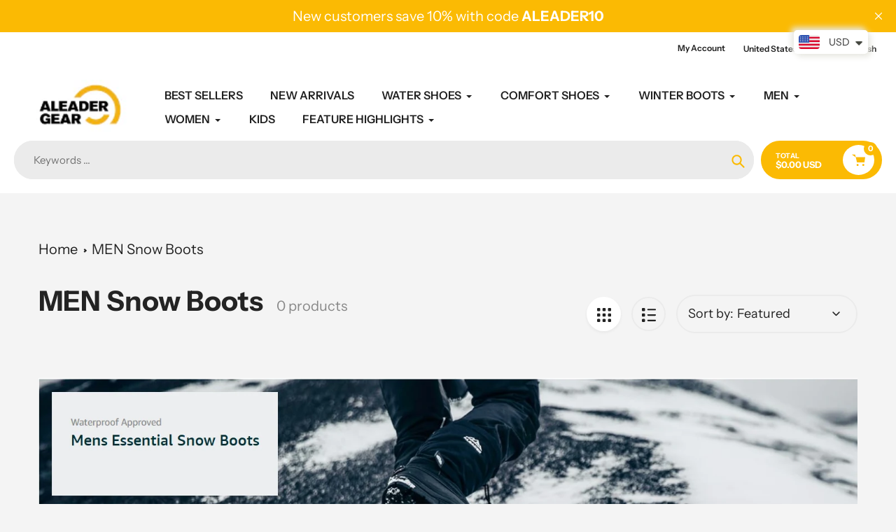

--- FILE ---
content_type: text/html; charset=utf-8
request_url: https://www.aleadergear.com/collections/men-snow-boots
body_size: 45485
content:
<!doctype html>
<html class="no-js" lang="en">
<head>
  <meta charset="utf-8">
  <meta http-equiv="X-UA-Compatible" content="IE=edge,chrome=1">
  <meta name="viewport" content="width=device-width,initial-scale=1">
  <meta name="theme-color" content="#fbba03">

  <link rel="preconnect" href="https://cdn.shopify.com" crossorigin>
  <link rel="preconnect" href="https://fonts.shopifycdn.com" crossorigin>
  <link rel="preconnect" href="https://monorail-edge.shopifysvc.com"><link rel="preload" href="//www.aleadergear.com/cdn/shop/t/44/assets/core.css?v=9479367861339524431754618162" as="style">
  <link rel="preload" as="font" href="//www.aleadergear.com/cdn/fonts/instrument_sans/instrumentsans_n7.e4ad9032e203f9a0977786c356573ced65a7419a.woff2" type="font/woff2" crossorigin>
  <link rel="preload" as="font" href="//www.aleadergear.com/cdn/fonts/instrument_sans/instrumentsans_n4.db86542ae5e1596dbdb28c279ae6c2086c4c5bfa.woff2" type="font/woff2" crossorigin>
  <link rel="preload" as="font" href="//www.aleadergear.com/cdn/fonts/instrument_sans/instrumentsans_n7.e4ad9032e203f9a0977786c356573ced65a7419a.woff2" type="font/woff2" crossorigin>
  <link rel="preload" as="font" href="//www.aleadergear.com/cdn/fonts/instrument_sans/instrumentsans_n6.27dc66245013a6f7f317d383a3cc9a0c347fb42d.woff2" type="font/woff2" crossorigin>

  
  <link rel="preload" href="//www.aleadergear.com/cdn/shop/t/44/assets/theme.js?v=70653839464157265671754618162" as="script"><link rel="canonical" href="https://www.aleadergear.com/collections/men-snow-boots"><link rel="shortcut icon" href="//www.aleadergear.com/cdn/shop/files/20240306144455_32x32.jpg?v=1709707518" type="image/png"><title>MEN Snow Boots - AleaderGear</title><meta name="description" content="- AleaderGear"><!-- /snippets/social-meta-tags.liquid -->


<meta property="og:site_name" content="AleaderGear">
<meta property="og:url" content="https://www.aleadergear.com/collections/men-snow-boots">
<meta property="og:title" content="MEN Snow Boots - AleaderGear">
<meta property="og:type" content="product.group">
<meta property="og:description" content="- AleaderGear">


<meta name="twitter:card" content="summary_large_image">
<meta name="twitter:title" content="MEN Snow Boots - AleaderGear">
<meta name="twitter:description" content="- AleaderGear">

  
<style data-shopify>
:root {

	--header_megamenu_bg: #ffffff;
	--header_nav_2_bg: #ffffff;
	--header_nav_2_color_text: #232323;
	--search_bar_bg: #ebebeb;

	--header_search_categories_bg: #ffffff;
	--header_search_categories_color_text: #232323;
	--alternateHeader_bg_color: #ffffff;
	--alternateHeader_text_color: #212121;
    --logo_text_color: #fff;
    --header_color_text: #ffffff;
	--header_nav_hover_link: #fbba03;

    --secondary_nav_color_text: #ffffff;
    --secondary_nav_color_lighter: rgba(255, 255, 255, 0.3);

    --mobile-navigation-bg: #232323;
    --mobile-navigation-highlighted-bg: #1d1d1d;
    --mobile-navigation-text-color: #ffffff;
    --mobile-navigation-icons-color: #fd5b2a;


	--white-color: #ffffff;


    --letter-spacing: 0;
    --font-size: 1;
	--rating-star-bg: rgba(35, 35, 35, 0.15);

    --color-text: #232323;
    --color-text-rgb: 35, 35, 35;
    --color-body-text: #232323;
	--breadcrumbs_color: #212121;

	--rte__link_color: #000;
	--rte_hover_link_color: #3a3a3a;


    --color-sale-text: #EA0606;
    --color-small-button-text-border: #ffffff;
    --color-text-field: #ffffff;
    --color-text-field-text: #232323;
    --color-text-field-text-rgb: 35, 35, 35;

    --color-btn-primary: #fbba03;
    --color-btn-primary-darker: #cb9600;
    --color-btn-primary-text: #ffffff;
	
	--color-btn-secondary: #3a3a3a;

	--color--btn-white-darker: #e6e6e6;


    --color-blankstate: rgba(35, 35, 35, 0.35);
    --color-blankstate-border: rgba(35, 35, 35, 0.2);
    --color-blankstate-background: rgba(35, 35, 35, 0.1); 

    --color-text-focus:#494949;


    --color-btn-primary-focus:#c99502;
 	--color-btn-secondary-focus:#606060;
	--color-btn-white-focus:#e6e6e6;



    --color-btn-social-focus:#d2d2d2;
    --color-small-button-text-border-focus:#e6e6e6;
    --predictive-search-focus:#e7e7e7;

    --color-body: #f4f4f4;
    --color-bg: #f4f4f4;
    --color-bg-rgb: 244, 244, 244;
    --color-bg-alt: rgba(35, 35, 35, 0.05);
    --color-bg-currency-selector: rgba(35, 35, 35, 0.2);--opacity-image-overlay: 0.4;--hover-overlay-opacity: 0.8;

    --color-border: #ebebeb;
    --color-border-form: #cccccc;
    --color-border-form-darker: #b3b3b3;

    --svg-select-icon: url(//www.aleadergear.com/cdn/shop/t/44/assets/ico-select.svg?v=147383828099726678601754618195);
 	--svg-select-white-icon: url(//www.aleadergear.com/cdn/shop/t/44/assets/ico-white-select.svg?v=145037530105049233381754618162);
    --slick-img-url: url(//www.aleadergear.com/cdn/shop/t/44/assets/ajax-loader.gif?v=41356863302472015721754618162);

    --font-weight-body--bold: 700;
    --font-weight-body--bolder: 700;

    --font-stack-header: "Instrument Sans", sans-serif;
    --font-style-header: normal;
    --font-weight-header: 700;

    --font-stack-navigation: "Instrument Sans", sans-serif;
    --font-style-navigation: normal;
    --font-weight-navigation: 600;


	

    --font-stack-body: "Instrument Sans", sans-serif;
    --font-style-body: normal;
    --font-weight-body: 400;

    --font-size-header: 34;
	--font-size-navigation: 16;


	
	--heading1-letter-spacing: 0px;
    --heading2-letter-spacing: 0px;
    --heading3-letter-spacing: 0.0px;
    --heading4-letter-spacing: 0.0px;
    --heading5-letter-spacing: 0.0px;
    --heading6-letter-spacing:  0.0px;

	--heading-line-height : 1;

    --font-size-base: 20;

    --font-h1-desktop: 68;
    --font-h1-mobile: 47;

    --font-h2-desktop: 44;
    --font-h2-mobile: 34;

    --font-h3-desktop: 34;
    --font-h3-mobile: 22;

    --font-h4-desktop: 18;
    --font-h4-mobile: 16;

    --font-h5-desktop: 15;
    --font-h5-mobile: 15;

    --font-h6-desktop: 13;
    --font-h6-mobile: 12;

    --font-mega-title-large-desktop: 85;

    --font-rich-text-large: 23;
    --font-rich-text-small: 17;

    
--color-video-bg: #e7e7e7;

    
    --global-color-image-loader-primary: rgba(35, 35, 35, 0.06);
    --global-color-image-loader-secondary: rgba(35, 35, 35, 0.12);


	--product_label_sale_color: #00a500;
	--product_label_sold_out_color: #8a9297;
	--product_label_1_color: #0774d7;
 	--product_label_2_color: #000;

	
	--product-image-height: 250px;

  }




</style>


  <link rel="stylesheet" href="//www.aleadergear.com/cdn/shop/t/44/assets/flickity.min.css?v=112557130868219244861754618195" type="text/css">

  <link rel="stylesheet" href="//www.aleadergear.com/cdn/shop/t/44/assets/core.css?v=9479367861339524431754618162" type="text/css">
  <link rel="stylesheet" href="//www.aleadergear.com/cdn/shop/t/44/assets/theme.css?v=90043012930845003281754618162" type="text/css">


  <style>
    @font-face {
  font-family: "Instrument Sans";
  font-weight: 700;
  font-style: normal;
  font-display: swap;
  src: url("//www.aleadergear.com/cdn/fonts/instrument_sans/instrumentsans_n7.e4ad9032e203f9a0977786c356573ced65a7419a.woff2") format("woff2"),
       url("//www.aleadergear.com/cdn/fonts/instrument_sans/instrumentsans_n7.b9e40f166fb7639074ba34738101a9d2990bb41a.woff") format("woff");
}

    @font-face {
  font-family: "Instrument Sans";
  font-weight: 400;
  font-style: normal;
  font-display: swap;
  src: url("//www.aleadergear.com/cdn/fonts/instrument_sans/instrumentsans_n4.db86542ae5e1596dbdb28c279ae6c2086c4c5bfa.woff2") format("woff2"),
       url("//www.aleadergear.com/cdn/fonts/instrument_sans/instrumentsans_n4.510f1b081e58d08c30978f465518799851ef6d8b.woff") format("woff");
}

      @font-face {
  font-family: "Instrument Sans";
  font-weight: 600;
  font-style: normal;
  font-display: swap;
  src: url("//www.aleadergear.com/cdn/fonts/instrument_sans/instrumentsans_n6.27dc66245013a6f7f317d383a3cc9a0c347fb42d.woff2") format("woff2"),
       url("//www.aleadergear.com/cdn/fonts/instrument_sans/instrumentsans_n6.1a71efbeeb140ec495af80aad612ad55e19e6d0e.woff") format("woff");
}

    @font-face {
  font-family: "Instrument Sans";
  font-weight: 700;
  font-style: normal;
  font-display: swap;
  src: url("//www.aleadergear.com/cdn/fonts/instrument_sans/instrumentsans_n7.e4ad9032e203f9a0977786c356573ced65a7419a.woff2") format("woff2"),
       url("//www.aleadergear.com/cdn/fonts/instrument_sans/instrumentsans_n7.b9e40f166fb7639074ba34738101a9d2990bb41a.woff") format("woff");
}

    @font-face {
  font-family: "Instrument Sans";
  font-weight: 700;
  font-style: normal;
  font-display: swap;
  src: url("//www.aleadergear.com/cdn/fonts/instrument_sans/instrumentsans_n7.e4ad9032e203f9a0977786c356573ced65a7419a.woff2") format("woff2"),
       url("//www.aleadergear.com/cdn/fonts/instrument_sans/instrumentsans_n7.b9e40f166fb7639074ba34738101a9d2990bb41a.woff") format("woff");
}

    @font-face {
  font-family: "Instrument Sans";
  font-weight: 400;
  font-style: italic;
  font-display: swap;
  src: url("//www.aleadergear.com/cdn/fonts/instrument_sans/instrumentsans_i4.028d3c3cd8d085648c808ceb20cd2fd1eb3560e5.woff2") format("woff2"),
       url("//www.aleadergear.com/cdn/fonts/instrument_sans/instrumentsans_i4.7e90d82df8dee29a99237cd19cc529d2206706a2.woff") format("woff");
}

    @font-face {
  font-family: "Instrument Sans";
  font-weight: 700;
  font-style: italic;
  font-display: swap;
  src: url("//www.aleadergear.com/cdn/fonts/instrument_sans/instrumentsans_i7.d6063bb5d8f9cbf96eace9e8801697c54f363c6a.woff2") format("woff2"),
       url("//www.aleadergear.com/cdn/fonts/instrument_sans/instrumentsans_i7.ce33afe63f8198a3ac4261b826b560103542cd36.woff") format("woff");
}

  </style>

  <script>
    
     window.importModule = (mod) => import(window.theme.modules[mod]);
    
    var theme = {
      breakpoints: {
        medium: 750,
        large: 990,
        widescreen: 1400
      },
      strings: { 
        addToCart: "Add to cart",
        preOrder: "Pre Order",
        preOrderText: "This is a pre order item.  We will ship it when it comes in stock.", 
        added_to_cart: "Added!",
        soldOut: "Sold out",
        unavailable: "Unavailable",
        regularPrice: "Regular price",
        salePrice: "Sale price",
        sale: "Sale",
        fromLowestPrice: "from [price]",
        vendor: "Vendor",
        showMore: "Show More",
        showLess: "Show Less",
        searchFor: "Search for",
        addressError: "Error looking up that address",
        addressNoResults: "No results for that address",
        addressQueryLimit: "You have exceeded the Google API usage limit. Consider upgrading to a \u003ca href=\"https:\/\/developers.google.com\/maps\/premium\/usage-limits\"\u003ePremium Plan\u003c\/a\u003e.",
        authError: "There was a problem authenticating your Google Maps account.",
        newWindow: "Opens in a new window.",
        external: "Opens external website.",
        newWindowExternal: "Opens external website in a new window.",
        removeLabel: "Remove [product]",
        update: "Update",
        quantity: "Quantity",
        discountedTotal: "Discounted total",
        regularTotal: "Regular total",
        priceColumn: "See Price column for discount details.",
        quantityMinimumMessage: "Quantity must be 1 or more",
        cartError: "There was an error while updating your cart. Please try again.",
        removedItemMessage: "Removed \u003cspan class=\"cart__removed-product-details\"\u003e([quantity]) [link]\u003c\/span\u003e from your cart.",
        unitPrice: "Unit price",
        unitPriceSeparator: "per",
        oneCartCount: "1 item",
        otherCartCount: "[count] items",
        quantityLabel: "Quantity: [count]",
        products: "Popular Products",
        search_title: "Popular Searches",
        loading: "Loading",
        number_of_results: "[result_number] of [results_count]",
        number_of_results_found: "[results_count] results found",
        one_result_found: "1 result found",
        show_less: "Show less",
        shippingEstimatorOneResult: "1 option available:",
        shippingEstimatorMoreResults: "{{count}} options available:",
        shippingEstimatorNoResults: "No shipping could be found",
        shippingTo: "Shipping to",
        pick_an_option: "Pick an Option",
        add_note: "Add Note",
        added_note: "Note added",
        newsletter_confirmation: "Thanks for subscribing!"
      },
      moneyFormat: "\u003cspan class=money\u003e${{amount}} USD\u003c\/span\u003e",
      moneyFormatWithCurrency: "\u003cspan class=money\u003e${{amount}} USD\u003c\/span\u003e",
      show_preOrder_btn: false ,
        stylesheet: "//www.aleadergear.com/cdn/shop/t/44/assets/core.css?v=9479367861339524431754618162",
         pageType: "collection",
            modules: {
        Core: `//www.aleadergear.com/cdn/shop/t/44/assets/core.js?v=173754313342993605631754618162`
      },
      scripts: {
        Popper: 'https://unpkg.com/@popperjs/core@2'
      }
    };

       
    window.routes = {
      rootUrl: "\/", 
      cartUrl: "\/cart",
      cartAddUrl: "\/cart\/add",
      cartChangeUrl: "\/cart\/change",
      searchUrl: "\/search",
      productRecommendationsUrl: "\/recommendations\/products"
    };


   



    document.documentElement.className = document.documentElement.className.replace('no-js', 'js');
  </script><script type="text/javascript">
    if (window.MSInputMethodContext && document.documentMode) {
      var scripts = document.getElementsByTagName('script')[0];
      var polyfill = document.createElement("script");
      polyfill.defer = true;
      polyfill.src = "//www.aleadergear.com/cdn/shop/t/44/assets/ie11CustomProperties.min.js?v=146208399201472936201754618162";

      scripts.parentNode.insertBefore(polyfill, scripts);
    }
  </script>

  <script>window.performance && window.performance.mark && window.performance.mark('shopify.content_for_header.start');</script><meta name="google-site-verification" content="Nuw2retcnuCpXpx-Tk1cISkqs_mWoE6HhagsElgOaeM">
<meta id="shopify-digital-wallet" name="shopify-digital-wallet" content="/1285488674/digital_wallets/dialog">
<meta name="shopify-checkout-api-token" content="ece99eeb709fa94d489e6819983b11f7">
<meta id="in-context-paypal-metadata" data-shop-id="1285488674" data-venmo-supported="true" data-environment="production" data-locale="en_US" data-paypal-v4="true" data-currency="USD">
<link rel="alternate" type="application/atom+xml" title="Feed" href="/collections/men-snow-boots.atom" />
<link rel="alternate" hreflang="x-default" href="https://www.aleadergear.com/collections/men-snow-boots">
<link rel="alternate" hreflang="en" href="https://www.aleadergear.com/collections/men-snow-boots">
<link rel="alternate" hreflang="de" href="https://www.aleadergear.com/de/collections/men-snow-boots">
<link rel="alternate" hreflang="es" href="https://www.aleadergear.com/es/collections/men-snow-boots">
<link rel="alternate" hreflang="en-AU" href="https://www.aleadergear.com/en-au/collections/men-snow-boots">
<link rel="alternate" type="application/json+oembed" href="https://www.aleadergear.com/collections/men-snow-boots.oembed">
<script async="async" src="/checkouts/internal/preloads.js?locale=en-US"></script>
<script id="shopify-features" type="application/json">{"accessToken":"ece99eeb709fa94d489e6819983b11f7","betas":["rich-media-storefront-analytics"],"domain":"www.aleadergear.com","predictiveSearch":true,"shopId":1285488674,"locale":"en"}</script>
<script>var Shopify = Shopify || {};
Shopify.shop = "aleader.myshopify.com";
Shopify.locale = "en";
Shopify.currency = {"active":"USD","rate":"1.0"};
Shopify.country = "US";
Shopify.theme = {"name":"Pursuit V2","id":178274730288,"schema_name":"Pursuit","schema_version":"2.0.1","theme_store_id":1654,"role":"main"};
Shopify.theme.handle = "null";
Shopify.theme.style = {"id":null,"handle":null};
Shopify.cdnHost = "www.aleadergear.com/cdn";
Shopify.routes = Shopify.routes || {};
Shopify.routes.root = "/";</script>
<script type="module">!function(o){(o.Shopify=o.Shopify||{}).modules=!0}(window);</script>
<script>!function(o){function n(){var o=[];function n(){o.push(Array.prototype.slice.apply(arguments))}return n.q=o,n}var t=o.Shopify=o.Shopify||{};t.loadFeatures=n(),t.autoloadFeatures=n()}(window);</script>
<script id="shop-js-analytics" type="application/json">{"pageType":"collection"}</script>
<script defer="defer" async type="module" src="//www.aleadergear.com/cdn/shopifycloud/shop-js/modules/v2/client.init-shop-cart-sync_IZsNAliE.en.esm.js"></script>
<script defer="defer" async type="module" src="//www.aleadergear.com/cdn/shopifycloud/shop-js/modules/v2/chunk.common_0OUaOowp.esm.js"></script>
<script type="module">
  await import("//www.aleadergear.com/cdn/shopifycloud/shop-js/modules/v2/client.init-shop-cart-sync_IZsNAliE.en.esm.js");
await import("//www.aleadergear.com/cdn/shopifycloud/shop-js/modules/v2/chunk.common_0OUaOowp.esm.js");

  window.Shopify.SignInWithShop?.initShopCartSync?.({"fedCMEnabled":true,"windoidEnabled":true});

</script>
<script>(function() {
  var isLoaded = false;
  function asyncLoad() {
    if (isLoaded) return;
    isLoaded = true;
    var urls = ["https:\/\/loox.io\/widget\/EJbFha0z1U\/loox.1633589476535.js?shop=aleader.myshopify.com","https:\/\/ecommplugins-scripts.trustpilot.com\/v2.1\/js\/header.min.js?settings=eyJrZXkiOiJUdnRucnpXUDNEcUFEcWdVIiwicyI6InNrdSJ9\u0026shop=aleader.myshopify.com","https:\/\/ecommplugins-trustboxsettings.trustpilot.com\/aleader.myshopify.com.js?settings=1737336151159\u0026shop=aleader.myshopify.com","https:\/\/sprout-app.thegoodapi.com\/app\/assets\/js\/badges\/cart_badge_script?shop=aleader.myshopify.com","https:\/\/sprout-app.thegoodapi.com\/app\/badges\/product_script?shop=aleader.myshopify.com","https:\/\/sprout-app.thegoodapi.com\/app\/assets\/js\/badges\/tree_count_banner_script?shop=aleader.myshopify.com","https:\/\/d18eg7dreypte5.cloudfront.net\/browse-abandonment\/smsbump_timer.js?shop=aleader.myshopify.com","\/\/cdn.shopify.com\/proxy\/f74f22a252012d033d765efab6fa118165b413f36d091d7c006eebffc2ff6355\/api.goaffpro.com\/loader.js?shop=aleader.myshopify.com\u0026sp-cache-control=cHVibGljLCBtYXgtYWdlPTkwMA","\/\/cdn.shopify.com\/proxy\/f1b87ef865d6f644d626bd00089223201a9e1f228fccb3a61d56324963bd3ce3\/d1639lhkj5l89m.cloudfront.net\/js\/storefront\/uppromote.js?shop=aleader.myshopify.com\u0026sp-cache-control=cHVibGljLCBtYXgtYWdlPTkwMA"];
    for (var i = 0; i < urls.length; i++) {
      var s = document.createElement('script');
      s.type = 'text/javascript';
      s.async = true;
      s.src = urls[i];
      var x = document.getElementsByTagName('script')[0];
      x.parentNode.insertBefore(s, x);
    }
  };
  if(window.attachEvent) {
    window.attachEvent('onload', asyncLoad);
  } else {
    window.addEventListener('load', asyncLoad, false);
  }
})();</script>
<script id="__st">var __st={"a":1285488674,"offset":28800,"reqid":"01ded6d3-d6e2-4fc7-b3f3-3ed6e5bd7ce5-1768396399","pageurl":"www.aleadergear.com\/collections\/men-snow-boots","u":"f1671c82b3e8","p":"collection","rtyp":"collection","rid":446258184496};</script>
<script>window.ShopifyPaypalV4VisibilityTracking = true;</script>
<script id="captcha-bootstrap">!function(){'use strict';const t='contact',e='account',n='new_comment',o=[[t,t],['blogs',n],['comments',n],[t,'customer']],c=[[e,'customer_login'],[e,'guest_login'],[e,'recover_customer_password'],[e,'create_customer']],r=t=>t.map((([t,e])=>`form[action*='/${t}']:not([data-nocaptcha='true']) input[name='form_type'][value='${e}']`)).join(','),a=t=>()=>t?[...document.querySelectorAll(t)].map((t=>t.form)):[];function s(){const t=[...o],e=r(t);return a(e)}const i='password',u='form_key',d=['recaptcha-v3-token','g-recaptcha-response','h-captcha-response',i],f=()=>{try{return window.sessionStorage}catch{return}},m='__shopify_v',_=t=>t.elements[u];function p(t,e,n=!1){try{const o=window.sessionStorage,c=JSON.parse(o.getItem(e)),{data:r}=function(t){const{data:e,action:n}=t;return t[m]||n?{data:e,action:n}:{data:t,action:n}}(c);for(const[e,n]of Object.entries(r))t.elements[e]&&(t.elements[e].value=n);n&&o.removeItem(e)}catch(o){console.error('form repopulation failed',{error:o})}}const l='form_type',E='cptcha';function T(t){t.dataset[E]=!0}const w=window,h=w.document,L='Shopify',v='ce_forms',y='captcha';let A=!1;((t,e)=>{const n=(g='f06e6c50-85a8-45c8-87d0-21a2b65856fe',I='https://cdn.shopify.com/shopifycloud/storefront-forms-hcaptcha/ce_storefront_forms_captcha_hcaptcha.v1.5.2.iife.js',D={infoText:'Protected by hCaptcha',privacyText:'Privacy',termsText:'Terms'},(t,e,n)=>{const o=w[L][v],c=o.bindForm;if(c)return c(t,g,e,D).then(n);var r;o.q.push([[t,g,e,D],n]),r=I,A||(h.body.append(Object.assign(h.createElement('script'),{id:'captcha-provider',async:!0,src:r})),A=!0)});var g,I,D;w[L]=w[L]||{},w[L][v]=w[L][v]||{},w[L][v].q=[],w[L][y]=w[L][y]||{},w[L][y].protect=function(t,e){n(t,void 0,e),T(t)},Object.freeze(w[L][y]),function(t,e,n,w,h,L){const[v,y,A,g]=function(t,e,n){const i=e?o:[],u=t?c:[],d=[...i,...u],f=r(d),m=r(i),_=r(d.filter((([t,e])=>n.includes(e))));return[a(f),a(m),a(_),s()]}(w,h,L),I=t=>{const e=t.target;return e instanceof HTMLFormElement?e:e&&e.form},D=t=>v().includes(t);t.addEventListener('submit',(t=>{const e=I(t);if(!e)return;const n=D(e)&&!e.dataset.hcaptchaBound&&!e.dataset.recaptchaBound,o=_(e),c=g().includes(e)&&(!o||!o.value);(n||c)&&t.preventDefault(),c&&!n&&(function(t){try{if(!f())return;!function(t){const e=f();if(!e)return;const n=_(t);if(!n)return;const o=n.value;o&&e.removeItem(o)}(t);const e=Array.from(Array(32),(()=>Math.random().toString(36)[2])).join('');!function(t,e){_(t)||t.append(Object.assign(document.createElement('input'),{type:'hidden',name:u})),t.elements[u].value=e}(t,e),function(t,e){const n=f();if(!n)return;const o=[...t.querySelectorAll(`input[type='${i}']`)].map((({name:t})=>t)),c=[...d,...o],r={};for(const[a,s]of new FormData(t).entries())c.includes(a)||(r[a]=s);n.setItem(e,JSON.stringify({[m]:1,action:t.action,data:r}))}(t,e)}catch(e){console.error('failed to persist form',e)}}(e),e.submit())}));const S=(t,e)=>{t&&!t.dataset[E]&&(n(t,e.some((e=>e===t))),T(t))};for(const o of['focusin','change'])t.addEventListener(o,(t=>{const e=I(t);D(e)&&S(e,y())}));const B=e.get('form_key'),M=e.get(l),P=B&&M;t.addEventListener('DOMContentLoaded',(()=>{const t=y();if(P)for(const e of t)e.elements[l].value===M&&p(e,B);[...new Set([...A(),...v().filter((t=>'true'===t.dataset.shopifyCaptcha))])].forEach((e=>S(e,t)))}))}(h,new URLSearchParams(w.location.search),n,t,e,['guest_login'])})(!0,!0)}();</script>
<script integrity="sha256-4kQ18oKyAcykRKYeNunJcIwy7WH5gtpwJnB7kiuLZ1E=" data-source-attribution="shopify.loadfeatures" defer="defer" src="//www.aleadergear.com/cdn/shopifycloud/storefront/assets/storefront/load_feature-a0a9edcb.js" crossorigin="anonymous"></script>
<script data-source-attribution="shopify.dynamic_checkout.dynamic.init">var Shopify=Shopify||{};Shopify.PaymentButton=Shopify.PaymentButton||{isStorefrontPortableWallets:!0,init:function(){window.Shopify.PaymentButton.init=function(){};var t=document.createElement("script");t.src="https://www.aleadergear.com/cdn/shopifycloud/portable-wallets/latest/portable-wallets.en.js",t.type="module",document.head.appendChild(t)}};
</script>
<script data-source-attribution="shopify.dynamic_checkout.buyer_consent">
  function portableWalletsHideBuyerConsent(e){var t=document.getElementById("shopify-buyer-consent"),n=document.getElementById("shopify-subscription-policy-button");t&&n&&(t.classList.add("hidden"),t.setAttribute("aria-hidden","true"),n.removeEventListener("click",e))}function portableWalletsShowBuyerConsent(e){var t=document.getElementById("shopify-buyer-consent"),n=document.getElementById("shopify-subscription-policy-button");t&&n&&(t.classList.remove("hidden"),t.removeAttribute("aria-hidden"),n.addEventListener("click",e))}window.Shopify?.PaymentButton&&(window.Shopify.PaymentButton.hideBuyerConsent=portableWalletsHideBuyerConsent,window.Shopify.PaymentButton.showBuyerConsent=portableWalletsShowBuyerConsent);
</script>
<script data-source-attribution="shopify.dynamic_checkout.cart.bootstrap">document.addEventListener("DOMContentLoaded",(function(){function t(){return document.querySelector("shopify-accelerated-checkout-cart, shopify-accelerated-checkout")}if(t())Shopify.PaymentButton.init();else{new MutationObserver((function(e,n){t()&&(Shopify.PaymentButton.init(),n.disconnect())})).observe(document.body,{childList:!0,subtree:!0})}}));
</script>
<script id='scb4127' type='text/javascript' async='' src='https://www.aleadergear.com/cdn/shopifycloud/privacy-banner/storefront-banner.js'></script><link id="shopify-accelerated-checkout-styles" rel="stylesheet" media="screen" href="https://www.aleadergear.com/cdn/shopifycloud/portable-wallets/latest/accelerated-checkout-backwards-compat.css" crossorigin="anonymous">
<style id="shopify-accelerated-checkout-cart">
        #shopify-buyer-consent {
  margin-top: 1em;
  display: inline-block;
  width: 100%;
}

#shopify-buyer-consent.hidden {
  display: none;
}

#shopify-subscription-policy-button {
  background: none;
  border: none;
  padding: 0;
  text-decoration: underline;
  font-size: inherit;
  cursor: pointer;
}

#shopify-subscription-policy-button::before {
  box-shadow: none;
}

      </style>

<script>window.performance && window.performance.mark && window.performance.mark('shopify.content_for_header.end');</script>
<!-- BEGIN app block: shopify://apps/seolab-seo-optimizer/blocks/app_embed/faf700f6-3b71-45c3-86d4-83ea9f7d9216 -->

<script type="application/ld+json">
    [
        
        
        
            {
                "@context": "http://schema.org",
                "@type": "BreadcrumbList",
                "itemListElement": [
                    {
                        "@type": "ListItem",
                        "position": 1,
                        "item": {
                            "@type": "WebPage",
                            "@id": "https://www.aleadergear.com",
                            "name": "AleaderGear Home"
                        }
                    }
                    
                    
                ]
            }
            
        
        
        
        
        
        
        
        
        
        
        
        
        
        
             , 
            {
                "@context": "http://schema.org",
                "@type": "CollectionPage",
                "name": "MEN Snow Boots",
                "url": "https://www.aleadergear.com/collections/men-snow-boots",
                "image": "",
                "description": "&lt;p&gt;&lt;img alt=&quot;&quot; src=&quot;https://cdn.shopify.com/s/files/1/0012/8548/8674/files/20241109102844.jpg?v=1731119345&quot;&gt;&lt;/p&gt;"
            },
            {
                "@context": "https://schema.org",
                "@type": "ItemList",
                "name": "MEN Snow Boots",
                "url": "https://www.aleadergear.com/collections/men-snow-boots",
                "description": "&lt;p&gt;&lt;img alt=&quot;&quot; src=&quot;https://cdn.shopify.com/s/files/1/0012/8548/8674/files/20241109102844.jpg?v=1731119345&quot;&gt;&lt;/p&gt;",
                "itemListElement": [
                    
                ]
            }
            
        
        
        
        
        
        
        
        
        
    ]
</script>



<script type="text/javascript">
    document.addEventListener("DOMContentLoaded",function(e){var n=window.location.href;if(n.indexOf("#seotid")>-1){var t=n.split("#seotid");let o=new Headers;o.append("Content-Type","application/json");let p=new FormData;p.append("shop","aleader.myshopify.com"),p.append("tid",t[1]),p.append("type","add_traffic"),fetch("/apps/seo-lab",{method:"POST",headers:{Accept:"application/json"},body:p}).then(e=>e.json()).then(e=>{window.history.replaceState({}, '', t[0])})}else fetch(n,{method:"HEAD"}).then(e=>{if(404===e.status){var t=n.split(window.location.origin);let o=new FormData;o.append("shop","aleader.myshopify.com"),o.append("url",t[1]),o.append("type","url_recieve"),fetch("/apps/seo-lab",{method:"POST",headers:{Accept:"application/json"},body:o}).then(e=>e.json()).then(e=>{e.success&&(window.location.href=window.location.origin+e.target)})}})});
</script>



<script type="text/javascript">
    let St,Se,Sn,So,Si,Sa=null,Ss=65,Sc=new Set;const r=1111;function d(St){So=performance.now();const Se=St.target.closest("a");Fm(Se)&&p(Se.href,"high")}function u(St){if(performance.now()-So<r)return;if(!("closest"in St.target))return;const Se=St.target.closest("a");Fm(Se)&&(Se.addEventListener("mouseout",f,{passive:!0}),Si=setTimeout(()=>{p(Se.href,"high"),Si=void 0},Ss))}function l(St){const Se=St.target.closest("a");Fm(Se)&&p(Se.href,"high")}function f(St){St.relatedTarget&&St.target.closest("a")==St.relatedTarget.closest("a")||Si&&(clearTimeout(Si),Si=void 0)}function h(St){if(performance.now()-So<r)return;const Se=St.target.closest("a");if(St.which>1||St.metaKey||St.ctrlKey)return;if(!Se)return;Se.addEventListener("click",function(St){1337!=St.detail&&St.preventDefault()},{capture:!0,passive:!1,once:!0});const Sn=new MouseEvent("click",{view:window,bubbles:!0,cancelable:!1,detail:1337});Se.dispatchEvent(Sn)}function Fm(So){if(So&&So.href&&(!Sn||"instant"in So.dataset)){if(So.origin!=location.origin){if(!(Se||"instant"in So.dataset)||!Sa)return}if(["http:","https:"].includes(So.protocol)&&("http:"!=So.protocol||"https:"!=location.protocol)&&(St||!So.search||"instant"in So.dataset)&&!(So.hash&&So.pathname+So.search==location.pathname+location.search||"noInstant"in So.dataset))return!0}}function p(St,Se="auto"){if(Sc.has(St))return;const Sn=document.createElement("link");Sn.rel="prefetch",Sn.href=St,Sn.fetchPriority=Se,Sn.as="document",document.head.appendChild(Sn),Sc.add(St)}!function(){if(!document.createElement("link").relList.supports("prefetch"))return;const So="instantVaryAccept"in document.body.dataset||"Shopify"in window,Si=navigator.userAgent.indexOf("Chrome/");Si>-1&&(Sa=parseInt(navigator.userAgent.substring(Si+"Chrome/".length)));if(So&&Sa&&Sa<110)return;const Sc="instantMousedownShortcut"in document.body.dataset;St="instantAllowQueryString"in document.body.dataset,Se="instantAllowExternalLinks"in document.body.dataset,Sn="instantWhitelist"in document.body.dataset;const r={capture:!0,passive:!0};let f=!1,v=!1,g=!1;if("instantIntensity"in document.body.dataset){const St=document.body.dataset.instantIntensity;if(St.startsWith("mousedown"))f=!0,"mousedown-only"==St&&(v=!0);else if(St.startsWith("viewport")){const Se=navigator.connection&&navigator.connection.saveData,Sn=navigator.connection&&navigator.connection.effectiveType&&navigator.connection.effectiveType.includes("2g");Se||Sn||("viewport"==St?document.documentElement.clientWidth*document.documentElement.clientHeight<45e4&&(g=!0):"viewport-all"==St&&(g=!0))}else{const Se=parseInt(St);isNaN(Se)||(Ss=Se)}}v||document.addEventListener("touchstart",d,r);f?Sc||document.addEventListener("mousedown",l,r):document.addEventListener("mouseover",u,r);Sc&&document.addEventListener("mousedown",h,r);if(g){let St=window.requestIdleCallback;St||(St=(St=>{St()})),St(function(){const St=new IntersectionObserver(Se=>{Se.forEach(Se=>{if(Se.isIntersecting){const Sn=Se.target;St.unobserve(Sn),p(Sn.href)}})});document.querySelectorAll("a").forEach(Se=>{Fm(Se)&&St.observe(Se)})},{timeout:1500})}}();
</script>



<script type="text/javascript">
    window.addEventListener('DOMContentLoaded',function(){const styles=document.createElement('style');styles.textContent='.hideImg{opacity:0;}img[class*="lazyload"],.lazyloaded,.showImg{transition:all 0.5s;}';document.head.appendChild(styles);function lazyLoad(){let lazyImages=document.querySelectorAll('img');for(let i=0;i<lazyImages.length;i++){let img=lazyImages[i];if(img.classList.contains('showImg')||img.className.indexOf('lazyload')>-1){continue}else{img.classList.add('hideImg');}if(!Boolean(img.getAttribute('data-src'))){img.setAttribute('data-src',img.src)}if(!Boolean(img.getAttribute('data-srcset'))){img.setAttribute('data-srcset',img.srcset)}let bound=img.getBoundingClientRect();if(bound.top<=window.innerHeight){img.setAttribute('srcset',img.getAttribute('data-srcset'));img.setAttribute('src',img.getAttribute('data-src'));img.classList.remove('hideImg');img.classList.add('showImg');}else{img.removeAttribute('srcset');img.removeAttribute('src');}}}lazyLoad();window.addEventListener('scroll',lazyLoad);window.addEventListener('resize',lazyLoad);setInterval(()=>{lazyLoad()},1000);});
</script>


<!-- END app block --><!-- BEGIN app block: shopify://apps/simprosys-google-shopping-feed/blocks/core_settings_block/1f0b859e-9fa6-4007-97e8-4513aff5ff3b --><!-- BEGIN: GSF App Core Tags & Scripts by Simprosys Google Shopping Feed -->

    <!-- BEGIN app snippet: gsf_verification_code -->


    <meta name="p:domain_verify" content="c9efcc1a90535927e4b2726e8ad1c646" />

<!-- END app snippet -->









<!-- END: GSF App Core Tags & Scripts by Simprosys Google Shopping Feed -->
<!-- END app block --><!-- BEGIN app block: shopify://apps/c-edd-estimated-delivery-date/blocks/app_setting/4a0685bc-c234-45b2-8382-5ad6a8e3e3fd --><script>
    window.deliveryCommon = window.deliveryCommon || {};
    window.deliveryCommon.setting = {};
    Object.assign(window.deliveryCommon.setting, {
        "shop_currency_code__ed": 'USD' || 'USD',
        "shop_locale_code__ed": 'en' || 'en',
        "shop_domain__ed":  'aleader.myshopify.com',
        "product_available__ed": '',
        "product_id__ed": ''
    });
    window.deliveryED = window.deliveryED || {};
    window.deliveryED.setting = {};
    Object.assign(window.deliveryED.setting, {
        "delivery__app_setting": {"main_delivery_setting":{"is_active":1,"order_delivery_info":"\u003cp\u003eFree Shipping to \u003cstrong\u003e{country_flag}\u003c\/strong\u003e \u003cstrong\u003e{country_name}\u003c\/strong\u003e\u003c\/p\u003e\u003cp\u003eOrder within the next \u003cstrong\u003e{cutoff_time}\u003c\/strong\u003e for dispatch today, and you\u0026#x27;ll receive your package between \u003cstrong\u003e{order_delivered_minimum_date} and {order_delivered_maximum_date}\u003c\/strong\u003e\u003cbr\/\u003e\u003c\/p\u003e","is_ignore_out_of_stock":0,"out_of_stock_mode":0,"out_of_stock_info":"\u003cp\u003e\u003c\/p\u003e","order_progress_bar_mode":0,"order_progress_setting":{"ordered":{"svg_number":0,"title":"Ordered","tips_description":"After you place the order, we will need 1-3 days to prepare the shipment"},"order_ready":{"svg_number":4,"is_active":1,"title":"Order Ready","date_title":"{order_ready_minimum_date} - {order_ready_maximum_date}","tips_description":"Orders will start to be shipped"},"order_delivered":{"svg_number":10,"title":"Delivered","date_title":"{order_delivered_minimum_date} - {order_delivered_maximum_date}","tips_description":"Estimated arrival date range：{order_delivered_minimum_date} - {order_delivered_maximum_date}"}},"order_delivery_work_week":[0,1,1,1,1,1,0],"order_delivery_day_range":[3,12],"order_delivery_calc_method":0,"order_ready_work_week":[1,1,1,1,1,1,0],"order_ready_day_range":[1,2],"order_ready_calc_method":2,"holiday":[],"order_delivery_date_format":0,"delivery_date_custom_format":"{month_local} {day}","delivery_date_format_zero":1,"delivery_date_format_month_translate":["Jan","Feb","Mar","Apr","May","Jun","Jul","Aug","Sep","Oct","Nov","Dec"],"delivery_date_format_week_translate":["Sun","Mon","Tues","Wed","Thur","Fri","Sat"],"order_delivery_countdown_format":0,"delivery_countdown_custom_format":"{hours} {hours_local} {minutes} {minutes_local} {seconds} {seconds_local}","countdown_format_translate":["Hours","Minutes","Seconds"],"delivery_countdown_format_zero":1,"countdown_cutoff_hour":23,"countdown_cutoff_minute":59,"countdown_cutoff_advanced_enable":0,"countdown_cutoff_advanced":[[23,59],[23,59],[23,59],[23,59],[23,59],[23,59],[23,59]],"countdown_mode":0,"after_deadline_hide_widget":0,"timezone_mode":0,"timezone":0,"todayandtomorrow":[{"lan_code":"en","lan_name":"English","left":"today","right":"tomorrow"}],"translate_country_name":[],"widget_layout_mode":3,"widget_placement_method":1,"widget_placement_position":0,"widget_placement_page":1,"widget_margin":[12,0,0,0],"message_text_widget_appearance_setting":{"border":{"border_width":1,"border_radius":4,"border_line":2},"color":{"text_color":"#000000","background_color":"#FFFFFF","border_color":"#E2E2E2"},"other":{"margin":[0,0,0,0],"padding":[10,10,10,10]}},"progress_bar_widget_appearance_setting":{"color":{"basic":{"icon_color":"#000000","icon_background_color":"#FFFFFF","order_status_title_color":"#000000","date_title_color":"#000000"},"advanced":{"order_status_title_color":"#000000","progress_line_color":"#000000","date_title_color":"#000000","description_tips_background_color":"#000000","icon_background_color":"#000000","icon_color":"#FFFFFF","description_tips_color":"#FFFFFF"}},"font":{"icon_font":20,"order_status_title_font":14,"date_title_font":14,"description_tips_font":14},"other":{"margin":[8,0,0,0]}},"show_country_mode":0,"arrow_down_position":0,"country_modal_background_rgba":[0,0,0,0.5],"country_modal_appearance_setting":{"color":{"text_color":"#000000","background_color":"#FFFFFF","icon_color":"#999999","selected_color":"#f2f2f2"},"border":{"border_radius":7},"font":{"text_font":16,"icon_font":16},"other":{"width":56}},"cart_form_mode":0,"cart_form_position":0,"product_form_position":0,"out_of_stock_product_form_position":0,"cart_checkout_status":0,"cart_checkout_title":"Estimated between","cart_checkout_description":"{order_delivered_minimum_date} and {order_delivered_maximum_date}","widget_custom_css":"","replace_jq":0,"jquery_version":"1.12.0","is_ignore_cookie_cache":0,"is_show_all":0,"p_mapping":11,"product_ids":["1398920675362","1399305338914","1399436738594","1399812620322","1440246890530","1440333725730","1440557039650","1440653803554","1716400783394","3752243658786","3752246312994","3752323350562","6542763491362","6573714964514","6573715390498","6573726302242","6573727580194","6788180475938","6789697241122","6789722406946","6789938020386","6812343271458","6812344451106","6812351561762","6812682289186","6812685598754","6812692086818","6812697722914","6812702507042","6812762439714","6852620582946","6861173588002","6895601385506","6895606464546","6943135137826","6944994557986","6987828953122","6987832131618","6987834261538","7055183839266","7055210512418","7055317860386","7056460808226","7056709484578","7056720101410","7056725049378","7130932969506","7130935918626","7136660586530","8208092922160","8214130884912","8214172500272","8214218441008","8772929552688","8772946493744","8772960616752","8825056788784","8952372855088","8952475222320","8952549474608","8952587485488","8994530525488","8994578006320","9047269769520","9047359357232","9050449936688","9050483818800","9106273403184","9106303254832","9106386583856","9106603573552","9492052312368","9621515338032","9622515450160","9629187768624","9755785330992","9805211107632","9816712249648","9816712937776","9816714314032","9816715952432","9834290774320","9966003487024","9966009090352","9966010302768"]}},
        "delivery__pro_setting": null,
        "delivery__cate_setting": null
    });
</script>

<script src="https://cdn.shopify.com/s/files/1/0654/5637/3996/files/delivery_coder_cc698f59-3829-49b3-8fa2-f9ef0ba024af.js?v=1767391130&t=1088" defer></script>

<!-- END app block --><!-- BEGIN app block: shopify://apps/kaching-bundles/blocks/app-embed-block/6c637362-a106-4a32-94ac-94dcfd68cdb8 -->
<!-- Kaching Bundles App Embed -->

<!-- BEGIN app snippet: app-embed-content --><script>
  // Prevent duplicate initialization if both app embeds are enabled
  if (window.kachingBundlesAppEmbedLoaded) {
    console.warn('[Kaching Bundles] Multiple app embed blocks detected. Please disable one of them. Skipping duplicate initialization.');
  } else {
    window.kachingBundlesAppEmbedLoaded = true;
    window.kachingBundlesEnabled = true;
    window.kachingBundlesInitialized = false;

    // Allow calling kachingBundlesInitialize before the script is loaded
    (() => {
      let shouldInitialize = false;
      let realInitialize = null;

      window.kachingBundlesInitialize = () => {
        if (realInitialize) {
          realInitialize();
        } else {
          shouldInitialize = true;
        }
      };

      Object.defineProperty(window, '__kachingBundlesInitializeInternal', {
        set(fn) {
          realInitialize = fn;
          if (shouldInitialize) {
            shouldInitialize = false;
            fn();
          }
        },
        get() {
          return realInitialize;
        }
      });
    })();
  }
</script>

<script id="kaching-bundles-config" type="application/json">
  

  {
    "shopifyDomain": "aleader.myshopify.com",
    "moneyFormat": "\u003cspan class=money\u003e${{amount}}\u003c\/span\u003e",
    "locale": "en",
    "liquidLocale": "en",
    "country": "US",
    "currencyRate": 1,
    "marketId": 30343202,
    "productId": null,
    "storefrontAccessToken": "47893f77178d795d3e312a7578028dcd",
    "accessScopes": ["unauthenticated_read_product_inventory","unauthenticated_read_product_listings","unauthenticated_read_selling_plans"],
    "customApiHost": null,
    "keepQuantityInput": false,
    "ignoreDeselect": false,
    "ignoreUnitPrice": false,
    "requireCustomerLogin": false,
    "abTestsRunning": false,
    "webPixel": true,
    "b2bCustomer": false,
    "isLoggedIn": false,
    "preview": false,
    "defaultTranslations": {
      "system.out_of_stock": "There\u0026#39;s not enough items in our stock, please select smaller bundle.",
      "system.invalid_variant": "Sorry, this is not currently available.",
      "system.unavailable_option_value": "Unavailable"
    },
    "customSelectors": {
      "quantity": null,
      "addToCartButton": null,
      "variantPicker": null,
      "price": null,
      "priceCompare": null
    },
    "shopCustomStyles": "",
    "featureFlags": {"native_swatches_disabled":false,"remove_variant_change_delay":false,"legacy_saved_percentage":false,"initialize_with_form_variant":true,"disable_variant_option_sync":false,"observe_form_selling_plan":true,"price_rounding_v2":true,"variant_images":true,"hide_missing_variants":false,"nested_cart_lines":false,"intercept_cart_request":false,"reinitialize_morphed_placeholders":false}

  }
</script>



<link rel="modulepreload" href="https://cdn.shopify.com/extensions/019bb327-199b-71e4-9ccc-4b159496cc16/kaching-bundles-1537/assets/kaching-bundles.js" crossorigin="anonymous" fetchpriority="high">
<script type="module" src="https://cdn.shopify.com/extensions/019bb327-199b-71e4-9ccc-4b159496cc16/kaching-bundles-1537/assets/loader.js" crossorigin="anonymous" fetchpriority="high"></script>
<link rel="stylesheet" href="https://cdn.shopify.com/extensions/019bb327-199b-71e4-9ccc-4b159496cc16/kaching-bundles-1537/assets/kaching-bundles.css" media="print" onload="this.media='all'" fetchpriority="high">

<style>
  .kaching-bundles__block {
    display: none;
  }

  .kaching-bundles-sticky-atc {
    display: none;
  }
</style>




<!-- END app snippet -->

<!-- Kaching Bundles App Embed End -->


<!-- END app block --><!-- BEGIN app block: shopify://apps/mp-size-chart-size-guide/blocks/app-embed/305100b1-3599-492a-a54d-54f196ff1f94 -->


  
  
  
  
  
  

  

  

  

  

  
    
    <!-- BEGIN app snippet: init-data --><script type="application/json" data-cfasync='false' class='mpSizeChart-script'>
  {
    "appData": {"appStatus":true,"isRemoveBranding":false,"campaigns":[{"id":"m1xK5ZLB7bZZVWJMcpL6","productIds":[],"collectionIds":[],"countries":[],"status":true,"displayType":"AUTOMATED","priority":"0","showOnCollectionPage":false,"showOnAllCollectionsPages":"SHOW_ALL","countries_all":true,"showOnHomePage":false,"smartSelector":false,"inline":{"product":{"position":""},"home":{"position":""},"collection":{"position":""}},"isPresetV2":true,"conditions":{"type":"ALL","conditions":[{"type":"COLLECTION","operation":"EQUALS","value":446257955120}]},"editContentV2":true,"value":"menShoes","showMobile":true,"shopDomain":"aleader.myshopify.com","shopId":"ExgYXTaxJzdbMsjK6dlV","createdAt":"2025-04-29T07:34:24.936Z","name":"Mens Shoes","click":582},{"id":"tIheS6y2ZiBQub38bL6f","productIds":[],"collectionIds":[],"countries":[],"status":true,"displayType":"AUTOMATED","showOnCollectionPage":false,"showOnAllCollectionsPages":"SHOW_ALL","countries_all":true,"showOnHomePage":false,"smartSelector":false,"inline":{"product":{"position":""},"home":{"position":""},"collection":{"position":""}},"isPresetV2":true,"conditions":{"type":"ALL","conditions":[{"type":"COLLECTION","operation":"EQUALS","value":446257365296}]},"editContentV2":true,"value":"womenShoes","showMobile":true,"shopDomain":"aleader.myshopify.com","shopId":"ExgYXTaxJzdbMsjK6dlV","createdAt":"2025-04-29T07:15:08.525Z","name":"Womens","click":459,"priority":0,"updatedAt":"2025-06-06T07:32:42.032Z"}],"metaFieldLength":1,"settings":{"modal":{"header":"Size guides","bgColor":"#FFFFFF","shadow":true,"textColor":"#232323","overlayColor":"#7b7b7b","borderRadius":10,"textSize":14,"position":{"type":"modal-left","width":50,"height":100,"top":0,"left":0,"right":0}},"general":{"buttonOrder":"iconText","text":"Size chart","textColor":"#232323","fontWeight":"400","isUnderline":false,"isItalic":false,"textSize":14},"float":{"hideText":false,"showMobile":true,"mobilePosition":"top-right","borderRadius":10,"borderColor":"#232323","position":"middle-right","isRotation":true,"bgColor":"#FFFFFF","height":37,"width":96},"inline":{"displayType":"app-block","buttonPosition":"before-add-cart","collection":{"position":"","inlinePosition":"after"},"product":{"position":"form[action*=\"/cart/add\"] button[name=\"add\"]","inlinePosition":"before"},"home":{"position":"","inlinePosition":"after"},"borderRadius":null},"contentConfig":{"table":{"hoverColor":"#bdbdbd","animation":true,"textColor":"#232323","highlightColor":"#e7e7e8"},"media":{"imageSize":50,"videoSize":50},"tab":{"position":"center","styleType":"underline","styleDetail":{"fontSize":13,"selected":{"underlineColor":"#303030","textColor":"#303030","fontWeight":"400"},"unSelected":{"textColor":"#616161","fontWeight":"regular"},"hovering":{"underlineColor":"#616161","textColor":"#616161","fontWeight":"400"},"default":{"borderRadius":null}}}},"reminderBlock":{"image":false,"content":"Refer to Size Chart for easy size selection","show":false,"time":15},"icon":{"customIconUrl":"","linkIcon":"https://cdnapps.avada.io/sizechart/setting/icon1.svg","isCustomIcon":false},"showAdvanced":true,"applyBEMCss":true,"autoTranslate":false,"displayType":"inline-link","enableGa":false,"customCss":"","displayMode":"button","dropdown":{"textColor":"#232323","width":100,"heightType":"full","height":600,"borderType":"top-bottom","borderColor":"#e3e3e3","bgColor":null,"fontWeight":"400","isUnderline":false,"isItalic":false,"displayType":"app-block","product":{"position":"form[action*=\"/cart/add\"]","inlinePosition":"after"},"home":{"position":"","inlinePosition":"after"},"collection":{"position":"","inlinePosition":"after"}},"id":"UElFMl2YuJfhleln8AtQ","hasCustomCss":true,"shopDomain":"aleader.myshopify.com","shopId":"ExgYXTaxJzdbMsjK6dlV","disableWatermark":false,"createdAt":{"_seconds":1625649189,"_nanoseconds":590000000},"buttonInlinePosition":"custom"},"shopId":"ExgYXTaxJzdbMsjK6dlV","p":1,"lastUpdated":"2025-06-06T07:32:42.901Z"},
    "campaignsList": [[{"id":"m1xK5ZLB7bZZVWJMcpL6","contentConfigs":[{"position":0,"value":"<h3 style=\"font-weight: 600; font-size: 1.8rem; text-align: center; line-height: 1.1;\">Men's Shoes Size Chart</h3>","chosen":false,"selected":false},{"position":1,"value":"","tableData":{"columns":[{"id":"col1","name":"US Size","type":"key","order":0},{"id":"col2","name":"UK Size","type":"value","order":1},{"id":"col3","name":"EU Size","type":"value","order":2},{"id":"col4","name":"AU Size","type":"value","order":3},{"id":"col5","name":"Foot Length (Inches)","order":4,"type":"value"},{"id":"col6","name":"Foot Length (cm)","order":5,"type":"value"}],"rows":[{"id":"row1","order":0,"col1":"7","col2":"15.24","col3":"101.60","col4":"15.24","col5":"24.51","col6":"62.26"},{"id":"row2","order":1,"col1":"7.5","col2":"16.51","col3":"102.87","col4":"16.51","col5":"24.99","col6":"63.47"},{"id":"row3","order":2,"col1":"8","col2":"17.78","col3":"104.14","col4":"17.78","col5":"25.40","col6":"64.52"},{"id":"row4","order":3,"col1":"8.5","col2":"19.05","col3":"105.41","col4":"19.05","col5":"25.98","col6":"65.99"},{"id":"row5","order":4,"col1":"9","col2":"20.32","col3":"106.68","col4":"20.32","col5":"26.49","col6":"67.31"},{"id":"row6","order":5,"col1":"9.5","col2":"21.59","col3":"107.95","col4":"21.59","col5":"26.97","col6":"68.45"},{"id":"row7","order":6,"col1":"10","col2":"22.86","col3":"109.22","col4":"22.86","col5":"27.48","col6":"69.82"},{"id":"row8","order":7,"col1":"10.5","col2":"24.13","col3":"110.49","col4":"24.13","col5":"27.99","col6":"71.07"},{"id":"row9","order":8,"col1":"11","col2":"25.40","col3":"111.76","col4":"25.40","col5":"28.50","col6":"72.39"},{"id":"row10","order":9,"col1":"12","col2":"27.94","col3":"114.30","col4":"27.94","col5":"29.01","col6":"73.69"},{"id":"row11","order":10,"col1":"13","col2":"30.48","col3":"116.84","col4":"30.48","col5":"29.49","col6":"74.93"}],"isConvertUnit":false,"defaultUnit":"Inch"},"typeConfig":"advanced_table"},{"position":2,"value":"","imgSrc":"https://cdnapps.avada.io/sizechart/Men_Shoes.png","typeConfig":"image","chosen":false,"selected":false},{"position":3,"value":"<div style=\"text-align: center;\">This size chart is to determine your shoe size. If any of your measurement is on the borderline between two sizes, you can pick the smaller size for a tighter fit or the larger size for a looser fit.</div>","chosen":false,"selected":false}]},{"id":"tIheS6y2ZiBQub38bL6f","contentConfigs":[{"position":0,"value":"<h3 style=\"font-weight: 600; font-size: 1.8rem; text-align: center; line-height: 1.1;\">Women's Shoes Size Chart</h3>"},{"position":1,"value":"","tableData":{"columns":[{"id":"col1","name":"US Size","type":"key","order":0},{"id":"col2","name":"UK Size","type":"value","order":1},{"id":"col3","name":"EU Size","type":"value","order":2},{"id":"col4","name":"AU Size","type":"value","order":3},{"id":"col5","name":"Foot Length (Inches)","order":4,"type":"value"},{"id":"col6","name":"Foot Length (cm)","order":5,"type":"value"}],"rows":[{"id":"row1","order":0,"col1":"6","col2":3,"col3":36,"col4":"6","col5":8.86,"col6":22.5},{"id":"row2","order":1,"col1":"6.5","col2":4,"col3":37,"col4":"6.5","col5":9.06,"col6":23.01},{"id":"row3","order":2,"col1":"7","col2":5,"col3":38,"col4":"7","col5":9.25,"col6":23.5},{"id":"row4","order":3,"col1":"7.5","col2":6,"col3":39,"col4":"7.5","col5":9.37,"col6":23.8},{"id":"row5","order":4,"col1":"8","col2":6.5,"col3":40,"col4":"8","col5":9.44,"col6":23.98},{"id":"row6","order":5,"col1":"8.5","col2":7,"col3":41,"col4":"8.5","col5":9.65,"col6":24.51},{"id":"row7","order":6,"col1":"9","col2":8,"col3":42,"col4":"9","col5":9.84,"col6":24.99},{"id":"row8","order":7,"col1":"9.5","col2":9,"col3":43,"col4":"9.5","col5":10.03,"col6":25.48},{"id":"row9","order":8,"col1":"10","col2":9.5,"col3":44,"col4":"10","col5":10.23,"col6":25.97},{"id":"row10","order":9,"col1":"11","col2":10,"col3":45,"col4":"11","col5":10.43,"col6":26.49},{"id":"row11","order":10,"col1":"12","col2":11,"col3":46,"col4":"12","col5":10.62,"col6":26.96}],"isConvertUnit":false,"defaultUnit":"Inch"},"typeConfig":"advanced_table"},{"position":2,"value":"","imgSrc":"https://cdnapps.avada.io/sizechart/Women_Shoes.png","typeConfig":"image"},{"position":3,"value":"<div style=\"text-align: center;\">This size chart is to determine your shoe size. If any of your measurement is on the borderline between two sizes, you can pick the smaller size for a tighter fit or the larger size for a looser fit.</div>"}]}]
],
    "sizingPageBlocks": [],
    "product": {
      "id": null,
      "title": null,
      "type": null,
      "vendor": null,
      "tags": null,
      "handle": null,
      "collections": []
    },
    "template": "collection",
    "collectionId": 446258184496,
    "isDesignMode": false
  }
</script>


<script type="text/javascript">
  try {
    const getSC = () => {
      try {
        const el = document.querySelector('.mpSizeChart-script');
        if (!el) throw {message: 'Cannot find script block!'};

        let data;
        try {
          data = JSON.parse(el.textContent);
        } catch (e) {
          throw e
        }

        const {appData, campaignsList, sizingPageBlocks = [], ...props} = data;
        const {sizingPage = {}, ...rest} = appData;
        return {...props, ...rest, campaignsList: campaignsList.flat(), sizingPage: {...sizingPage, blocks: sizingPageBlocks?.flat()}};
      } catch (e) {
        console.warn(e.message)
        return {}
      }
    }

    if (!window?.AVADA_SC) window.AVADA_SC = getSC();
    window.AVADA_SC = {...window.AVADA_SC, ...getSC()};
  } catch (e) {
    console.error('Error assigning Size Chart variables', e);
  }
</script>
<!-- END app snippet -->
    <script src='https://cdn.shopify.com/extensions/019bb093-8689-7ed4-a70f-9c370b501e9e/mp-size-chart-size-guide-218/assets/mp-size-chart-main.min.js' defer></script>
  



<!-- END app block --><script src="https://cdn.shopify.com/extensions/a9a32278-85fd-435d-a2e4-15afbc801656/nova-multi-currency-converter-1/assets/nova-cur-app-embed.js" type="text/javascript" defer="defer"></script>
<link href="https://cdn.shopify.com/extensions/a9a32278-85fd-435d-a2e4-15afbc801656/nova-multi-currency-converter-1/assets/nova-cur.css" rel="stylesheet" type="text/css" media="all">
<script src="https://cdn.shopify.com/extensions/019b93c1-bc14-7200-9724-fabc47201519/my-app-115/assets/sdk.js" type="text/javascript" defer="defer"></script>
<link href="https://cdn.shopify.com/extensions/019b93c1-bc14-7200-9724-fabc47201519/my-app-115/assets/sdk.css" rel="stylesheet" type="text/css" media="all">
<script src="https://cdn.shopify.com/extensions/019b0ca3-aa13-7aa2-a0b4-6cb667a1f6f7/essential-countdown-timer-55/assets/countdown_timer_essential_apps.min.js" type="text/javascript" defer="defer"></script>
<script src="https://cdn.shopify.com/extensions/019b8d54-2388-79d8-becc-d32a3afe2c7a/omnisend-50/assets/omnisend-in-shop.js" type="text/javascript" defer="defer"></script>
<link href="https://cdn.shopify.com/extensions/019b115a-1509-7ab8-96f0-cd3415073d07/smps-product-question-answer-38/assets/sqa-extension.css" rel="stylesheet" type="text/css" media="all">
<script src="https://cdn.shopify.com/extensions/019b115a-1509-7ab8-96f0-cd3415073d07/smps-product-question-answer-38/assets/faq-page.js" type="text/javascript" defer="defer"></script>
<link href="https://cdn.shopify.com/extensions/019b115a-1509-7ab8-96f0-cd3415073d07/smps-product-question-answer-38/assets/faq-style.css" rel="stylesheet" type="text/css" media="all">
<link href="https://cdn.shopify.com/extensions/019b80c0-5ba7-77ab-a728-75e1a0ebedc6/c-edd-estimated-delivery-date-27/assets/delivery_coder.css" rel="stylesheet" type="text/css" media="all">
<link href="https://monorail-edge.shopifysvc.com" rel="dns-prefetch">
<script>(function(){if ("sendBeacon" in navigator && "performance" in window) {try {var session_token_from_headers = performance.getEntriesByType('navigation')[0].serverTiming.find(x => x.name == '_s').description;} catch {var session_token_from_headers = undefined;}var session_cookie_matches = document.cookie.match(/_shopify_s=([^;]*)/);var session_token_from_cookie = session_cookie_matches && session_cookie_matches.length === 2 ? session_cookie_matches[1] : "";var session_token = session_token_from_headers || session_token_from_cookie || "";function handle_abandonment_event(e) {var entries = performance.getEntries().filter(function(entry) {return /monorail-edge.shopifysvc.com/.test(entry.name);});if (!window.abandonment_tracked && entries.length === 0) {window.abandonment_tracked = true;var currentMs = Date.now();var navigation_start = performance.timing.navigationStart;var payload = {shop_id: 1285488674,url: window.location.href,navigation_start,duration: currentMs - navigation_start,session_token,page_type: "collection"};window.navigator.sendBeacon("https://monorail-edge.shopifysvc.com/v1/produce", JSON.stringify({schema_id: "online_store_buyer_site_abandonment/1.1",payload: payload,metadata: {event_created_at_ms: currentMs,event_sent_at_ms: currentMs}}));}}window.addEventListener('pagehide', handle_abandonment_event);}}());</script>
<script id="web-pixels-manager-setup">(function e(e,d,r,n,o){if(void 0===o&&(o={}),!Boolean(null===(a=null===(i=window.Shopify)||void 0===i?void 0:i.analytics)||void 0===a?void 0:a.replayQueue)){var i,a;window.Shopify=window.Shopify||{};var t=window.Shopify;t.analytics=t.analytics||{};var s=t.analytics;s.replayQueue=[],s.publish=function(e,d,r){return s.replayQueue.push([e,d,r]),!0};try{self.performance.mark("wpm:start")}catch(e){}var l=function(){var e={modern:/Edge?\/(1{2}[4-9]|1[2-9]\d|[2-9]\d{2}|\d{4,})\.\d+(\.\d+|)|Firefox\/(1{2}[4-9]|1[2-9]\d|[2-9]\d{2}|\d{4,})\.\d+(\.\d+|)|Chrom(ium|e)\/(9{2}|\d{3,})\.\d+(\.\d+|)|(Maci|X1{2}).+ Version\/(15\.\d+|(1[6-9]|[2-9]\d|\d{3,})\.\d+)([,.]\d+|)( \(\w+\)|)( Mobile\/\w+|) Safari\/|Chrome.+OPR\/(9{2}|\d{3,})\.\d+\.\d+|(CPU[ +]OS|iPhone[ +]OS|CPU[ +]iPhone|CPU IPhone OS|CPU iPad OS)[ +]+(15[._]\d+|(1[6-9]|[2-9]\d|\d{3,})[._]\d+)([._]\d+|)|Android:?[ /-](13[3-9]|1[4-9]\d|[2-9]\d{2}|\d{4,})(\.\d+|)(\.\d+|)|Android.+Firefox\/(13[5-9]|1[4-9]\d|[2-9]\d{2}|\d{4,})\.\d+(\.\d+|)|Android.+Chrom(ium|e)\/(13[3-9]|1[4-9]\d|[2-9]\d{2}|\d{4,})\.\d+(\.\d+|)|SamsungBrowser\/([2-9]\d|\d{3,})\.\d+/,legacy:/Edge?\/(1[6-9]|[2-9]\d|\d{3,})\.\d+(\.\d+|)|Firefox\/(5[4-9]|[6-9]\d|\d{3,})\.\d+(\.\d+|)|Chrom(ium|e)\/(5[1-9]|[6-9]\d|\d{3,})\.\d+(\.\d+|)([\d.]+$|.*Safari\/(?![\d.]+ Edge\/[\d.]+$))|(Maci|X1{2}).+ Version\/(10\.\d+|(1[1-9]|[2-9]\d|\d{3,})\.\d+)([,.]\d+|)( \(\w+\)|)( Mobile\/\w+|) Safari\/|Chrome.+OPR\/(3[89]|[4-9]\d|\d{3,})\.\d+\.\d+|(CPU[ +]OS|iPhone[ +]OS|CPU[ +]iPhone|CPU IPhone OS|CPU iPad OS)[ +]+(10[._]\d+|(1[1-9]|[2-9]\d|\d{3,})[._]\d+)([._]\d+|)|Android:?[ /-](13[3-9]|1[4-9]\d|[2-9]\d{2}|\d{4,})(\.\d+|)(\.\d+|)|Mobile Safari.+OPR\/([89]\d|\d{3,})\.\d+\.\d+|Android.+Firefox\/(13[5-9]|1[4-9]\d|[2-9]\d{2}|\d{4,})\.\d+(\.\d+|)|Android.+Chrom(ium|e)\/(13[3-9]|1[4-9]\d|[2-9]\d{2}|\d{4,})\.\d+(\.\d+|)|Android.+(UC? ?Browser|UCWEB|U3)[ /]?(15\.([5-9]|\d{2,})|(1[6-9]|[2-9]\d|\d{3,})\.\d+)\.\d+|SamsungBrowser\/(5\.\d+|([6-9]|\d{2,})\.\d+)|Android.+MQ{2}Browser\/(14(\.(9|\d{2,})|)|(1[5-9]|[2-9]\d|\d{3,})(\.\d+|))(\.\d+|)|K[Aa][Ii]OS\/(3\.\d+|([4-9]|\d{2,})\.\d+)(\.\d+|)/},d=e.modern,r=e.legacy,n=navigator.userAgent;return n.match(d)?"modern":n.match(r)?"legacy":"unknown"}(),u="modern"===l?"modern":"legacy",c=(null!=n?n:{modern:"",legacy:""})[u],f=function(e){return[e.baseUrl,"/wpm","/b",e.hashVersion,"modern"===e.buildTarget?"m":"l",".js"].join("")}({baseUrl:d,hashVersion:r,buildTarget:u}),m=function(e){var d=e.version,r=e.bundleTarget,n=e.surface,o=e.pageUrl,i=e.monorailEndpoint;return{emit:function(e){var a=e.status,t=e.errorMsg,s=(new Date).getTime(),l=JSON.stringify({metadata:{event_sent_at_ms:s},events:[{schema_id:"web_pixels_manager_load/3.1",payload:{version:d,bundle_target:r,page_url:o,status:a,surface:n,error_msg:t},metadata:{event_created_at_ms:s}}]});if(!i)return console&&console.warn&&console.warn("[Web Pixels Manager] No Monorail endpoint provided, skipping logging."),!1;try{return self.navigator.sendBeacon.bind(self.navigator)(i,l)}catch(e){}var u=new XMLHttpRequest;try{return u.open("POST",i,!0),u.setRequestHeader("Content-Type","text/plain"),u.send(l),!0}catch(e){return console&&console.warn&&console.warn("[Web Pixels Manager] Got an unhandled error while logging to Monorail."),!1}}}}({version:r,bundleTarget:l,surface:e.surface,pageUrl:self.location.href,monorailEndpoint:e.monorailEndpoint});try{o.browserTarget=l,function(e){var d=e.src,r=e.async,n=void 0===r||r,o=e.onload,i=e.onerror,a=e.sri,t=e.scriptDataAttributes,s=void 0===t?{}:t,l=document.createElement("script"),u=document.querySelector("head"),c=document.querySelector("body");if(l.async=n,l.src=d,a&&(l.integrity=a,l.crossOrigin="anonymous"),s)for(var f in s)if(Object.prototype.hasOwnProperty.call(s,f))try{l.dataset[f]=s[f]}catch(e){}if(o&&l.addEventListener("load",o),i&&l.addEventListener("error",i),u)u.appendChild(l);else{if(!c)throw new Error("Did not find a head or body element to append the script");c.appendChild(l)}}({src:f,async:!0,onload:function(){if(!function(){var e,d;return Boolean(null===(d=null===(e=window.Shopify)||void 0===e?void 0:e.analytics)||void 0===d?void 0:d.initialized)}()){var d=window.webPixelsManager.init(e)||void 0;if(d){var r=window.Shopify.analytics;r.replayQueue.forEach((function(e){var r=e[0],n=e[1],o=e[2];d.publishCustomEvent(r,n,o)})),r.replayQueue=[],r.publish=d.publishCustomEvent,r.visitor=d.visitor,r.initialized=!0}}},onerror:function(){return m.emit({status:"failed",errorMsg:"".concat(f," has failed to load")})},sri:function(e){var d=/^sha384-[A-Za-z0-9+/=]+$/;return"string"==typeof e&&d.test(e)}(c)?c:"",scriptDataAttributes:o}),m.emit({status:"loading"})}catch(e){m.emit({status:"failed",errorMsg:(null==e?void 0:e.message)||"Unknown error"})}}})({shopId: 1285488674,storefrontBaseUrl: "https://www.aleadergear.com",extensionsBaseUrl: "https://extensions.shopifycdn.com/cdn/shopifycloud/web-pixels-manager",monorailEndpoint: "https://monorail-edge.shopifysvc.com/unstable/produce_batch",surface: "storefront-renderer",enabledBetaFlags: ["2dca8a86","a0d5f9d2"],webPixelsConfigList: [{"id":"1775665456","configuration":"{\"shopifyDomain\":\"aleader.myshopify.com\"}","eventPayloadVersion":"v1","runtimeContext":"STRICT","scriptVersion":"9eba9e140ed77b68050995c4baf6bc1d","type":"APP","apiClientId":2935586817,"privacyPurposes":[],"dataSharingAdjustments":{"protectedCustomerApprovalScopes":["read_customer_personal_data"]}},{"id":"1728938288","configuration":"{\"account_ID\":\"214835\",\"google_analytics_tracking_tag\":\"1\",\"measurement_id\":\"2\",\"api_secret\":\"3\",\"shop_settings\":\"{\\\"custom_pixel_script\\\":\\\"https:\\\\\\\/\\\\\\\/storage.googleapis.com\\\\\\\/gsf-scripts\\\\\\\/custom-pixels\\\\\\\/aleader.js\\\"}\"}","eventPayloadVersion":"v1","runtimeContext":"LAX","scriptVersion":"c6b888297782ed4a1cba19cda43d6625","type":"APP","apiClientId":1558137,"privacyPurposes":[],"dataSharingAdjustments":{"protectedCustomerApprovalScopes":["read_customer_address","read_customer_email","read_customer_name","read_customer_personal_data","read_customer_phone"]}},{"id":"1593082160","configuration":"{\"shopId\":\"19398\"}","eventPayloadVersion":"v1","runtimeContext":"STRICT","scriptVersion":"e46595b10fdc5e1674d5c89a8c843bb3","type":"APP","apiClientId":5443297,"privacyPurposes":["ANALYTICS","MARKETING","SALE_OF_DATA"],"dataSharingAdjustments":{"protectedCustomerApprovalScopes":["read_customer_address","read_customer_email","read_customer_name","read_customer_personal_data","read_customer_phone"]}},{"id":"1593049392","configuration":"{\"shopId\":\"29729\",\"env\":\"production\",\"metaData\":\"[]\"}","eventPayloadVersion":"v1","runtimeContext":"STRICT","scriptVersion":"8e11013497942cd9be82d03af35714e6","type":"APP","apiClientId":2773553,"privacyPurposes":[],"dataSharingAdjustments":{"protectedCustomerApprovalScopes":["read_customer_address","read_customer_email","read_customer_name","read_customer_personal_data","read_customer_phone"]}},{"id":"1593016624","configuration":"{\"shop\":\"aleader.myshopify.com\",\"cookie_duration\":\"604800\"}","eventPayloadVersion":"v1","runtimeContext":"STRICT","scriptVersion":"a2e7513c3708f34b1f617d7ce88f9697","type":"APP","apiClientId":2744533,"privacyPurposes":["ANALYTICS","MARKETING"],"dataSharingAdjustments":{"protectedCustomerApprovalScopes":["read_customer_address","read_customer_email","read_customer_name","read_customer_personal_data","read_customer_phone"]}},{"id":"1186070832","configuration":"{\"pixel_id\":\"1440605154312897\",\"pixel_type\":\"facebook_pixel\"}","eventPayloadVersion":"v1","runtimeContext":"OPEN","scriptVersion":"ca16bc87fe92b6042fbaa3acc2fbdaa6","type":"APP","apiClientId":2329312,"privacyPurposes":["ANALYTICS","MARKETING","SALE_OF_DATA"],"dataSharingAdjustments":{"protectedCustomerApprovalScopes":["read_customer_address","read_customer_email","read_customer_name","read_customer_personal_data","read_customer_phone"]}},{"id":"1161822512","configuration":"{\"store\":\"aleader.myshopify.com\"}","eventPayloadVersion":"v1","runtimeContext":"STRICT","scriptVersion":"8450b52b59e80bfb2255f1e069ee1acd","type":"APP","apiClientId":740217,"privacyPurposes":["ANALYTICS","MARKETING","SALE_OF_DATA"],"dataSharingAdjustments":{"protectedCustomerApprovalScopes":["read_customer_address","read_customer_email","read_customer_name","read_customer_personal_data","read_customer_phone"]}},{"id":"784531760","configuration":"{\"config\":\"{\\\"pixel_id\\\":\\\"G-ZMMVZS0B6E\\\",\\\"gtag_events\\\":[{\\\"type\\\":\\\"begin_checkout\\\",\\\"action_label\\\":\\\"G-ZMMVZS0B6E\\\"},{\\\"type\\\":\\\"search\\\",\\\"action_label\\\":\\\"G-ZMMVZS0B6E\\\"},{\\\"type\\\":\\\"view_item\\\",\\\"action_label\\\":[\\\"G-ZMMVZS0B6E\\\",\\\"MC-2MGTKG4F5W\\\"]},{\\\"type\\\":\\\"purchase\\\",\\\"action_label\\\":[\\\"G-ZMMVZS0B6E\\\",\\\"MC-2MGTKG4F5W\\\"]},{\\\"type\\\":\\\"page_view\\\",\\\"action_label\\\":[\\\"G-ZMMVZS0B6E\\\",\\\"MC-2MGTKG4F5W\\\"]},{\\\"type\\\":\\\"add_payment_info\\\",\\\"action_label\\\":\\\"G-ZMMVZS0B6E\\\"},{\\\"type\\\":\\\"add_to_cart\\\",\\\"action_label\\\":\\\"G-ZMMVZS0B6E\\\"}],\\\"enable_monitoring_mode\\\":false}\"}","eventPayloadVersion":"v1","runtimeContext":"OPEN","scriptVersion":"b2a88bafab3e21179ed38636efcd8a93","type":"APP","apiClientId":1780363,"privacyPurposes":[],"dataSharingAdjustments":{"protectedCustomerApprovalScopes":["read_customer_address","read_customer_email","read_customer_name","read_customer_personal_data","read_customer_phone"]}},{"id":"335446320","configuration":"{\"apiURL\":\"https:\/\/api.omnisend.com\",\"appURL\":\"https:\/\/app.omnisend.com\",\"brandID\":\"622abc3c312bf97f4d399294\",\"trackingURL\":\"https:\/\/wt.omnisendlink.com\"}","eventPayloadVersion":"v1","runtimeContext":"STRICT","scriptVersion":"aa9feb15e63a302383aa48b053211bbb","type":"APP","apiClientId":186001,"privacyPurposes":["ANALYTICS","MARKETING","SALE_OF_DATA"],"dataSharingAdjustments":{"protectedCustomerApprovalScopes":["read_customer_address","read_customer_email","read_customer_name","read_customer_personal_data","read_customer_phone"]}},{"id":"130875696","configuration":"{\"myshopifyDomain\":\"aleader.myshopify.com\"}","eventPayloadVersion":"v1","runtimeContext":"STRICT","scriptVersion":"23b97d18e2aa74363140dc29c9284e87","type":"APP","apiClientId":2775569,"privacyPurposes":["ANALYTICS","MARKETING","SALE_OF_DATA"],"dataSharingAdjustments":{"protectedCustomerApprovalScopes":["read_customer_address","read_customer_email","read_customer_name","read_customer_phone","read_customer_personal_data"]}},{"id":"156860720","eventPayloadVersion":"1","runtimeContext":"LAX","scriptVersion":"1","type":"CUSTOM","privacyPurposes":["ANALYTICS","MARKETING","SALE_OF_DATA"],"name":"Google "},{"id":"shopify-app-pixel","configuration":"{}","eventPayloadVersion":"v1","runtimeContext":"STRICT","scriptVersion":"0450","apiClientId":"shopify-pixel","type":"APP","privacyPurposes":["ANALYTICS","MARKETING"]},{"id":"shopify-custom-pixel","eventPayloadVersion":"v1","runtimeContext":"LAX","scriptVersion":"0450","apiClientId":"shopify-pixel","type":"CUSTOM","privacyPurposes":["ANALYTICS","MARKETING"]}],isMerchantRequest: false,initData: {"shop":{"name":"AleaderGear","paymentSettings":{"currencyCode":"USD"},"myshopifyDomain":"aleader.myshopify.com","countryCode":"US","storefrontUrl":"https:\/\/www.aleadergear.com"},"customer":null,"cart":null,"checkout":null,"productVariants":[],"purchasingCompany":null},},"https://www.aleadergear.com/cdn","7cecd0b6w90c54c6cpe92089d5m57a67346",{"modern":"","legacy":""},{"shopId":"1285488674","storefrontBaseUrl":"https:\/\/www.aleadergear.com","extensionBaseUrl":"https:\/\/extensions.shopifycdn.com\/cdn\/shopifycloud\/web-pixels-manager","surface":"storefront-renderer","enabledBetaFlags":"[\"2dca8a86\", \"a0d5f9d2\"]","isMerchantRequest":"false","hashVersion":"7cecd0b6w90c54c6cpe92089d5m57a67346","publish":"custom","events":"[[\"page_viewed\",{}],[\"collection_viewed\",{\"collection\":{\"id\":\"446258184496\",\"title\":\"MEN Snow Boots\",\"productVariants\":[]}}]]"});</script><script>
  window.ShopifyAnalytics = window.ShopifyAnalytics || {};
  window.ShopifyAnalytics.meta = window.ShopifyAnalytics.meta || {};
  window.ShopifyAnalytics.meta.currency = 'USD';
  var meta = {"products":[],"page":{"pageType":"collection","resourceType":"collection","resourceId":446258184496,"requestId":"01ded6d3-d6e2-4fc7-b3f3-3ed6e5bd7ce5-1768396399"}};
  for (var attr in meta) {
    window.ShopifyAnalytics.meta[attr] = meta[attr];
  }
</script>
<script class="analytics">
  (function () {
    var customDocumentWrite = function(content) {
      var jquery = null;

      if (window.jQuery) {
        jquery = window.jQuery;
      } else if (window.Checkout && window.Checkout.$) {
        jquery = window.Checkout.$;
      }

      if (jquery) {
        jquery('body').append(content);
      }
    };

    var hasLoggedConversion = function(token) {
      if (token) {
        return document.cookie.indexOf('loggedConversion=' + token) !== -1;
      }
      return false;
    }

    var setCookieIfConversion = function(token) {
      if (token) {
        var twoMonthsFromNow = new Date(Date.now());
        twoMonthsFromNow.setMonth(twoMonthsFromNow.getMonth() + 2);

        document.cookie = 'loggedConversion=' + token + '; expires=' + twoMonthsFromNow;
      }
    }

    var trekkie = window.ShopifyAnalytics.lib = window.trekkie = window.trekkie || [];
    if (trekkie.integrations) {
      return;
    }
    trekkie.methods = [
      'identify',
      'page',
      'ready',
      'track',
      'trackForm',
      'trackLink'
    ];
    trekkie.factory = function(method) {
      return function() {
        var args = Array.prototype.slice.call(arguments);
        args.unshift(method);
        trekkie.push(args);
        return trekkie;
      };
    };
    for (var i = 0; i < trekkie.methods.length; i++) {
      var key = trekkie.methods[i];
      trekkie[key] = trekkie.factory(key);
    }
    trekkie.load = function(config) {
      trekkie.config = config || {};
      trekkie.config.initialDocumentCookie = document.cookie;
      var first = document.getElementsByTagName('script')[0];
      var script = document.createElement('script');
      script.type = 'text/javascript';
      script.onerror = function(e) {
        var scriptFallback = document.createElement('script');
        scriptFallback.type = 'text/javascript';
        scriptFallback.onerror = function(error) {
                var Monorail = {
      produce: function produce(monorailDomain, schemaId, payload) {
        var currentMs = new Date().getTime();
        var event = {
          schema_id: schemaId,
          payload: payload,
          metadata: {
            event_created_at_ms: currentMs,
            event_sent_at_ms: currentMs
          }
        };
        return Monorail.sendRequest("https://" + monorailDomain + "/v1/produce", JSON.stringify(event));
      },
      sendRequest: function sendRequest(endpointUrl, payload) {
        // Try the sendBeacon API
        if (window && window.navigator && typeof window.navigator.sendBeacon === 'function' && typeof window.Blob === 'function' && !Monorail.isIos12()) {
          var blobData = new window.Blob([payload], {
            type: 'text/plain'
          });

          if (window.navigator.sendBeacon(endpointUrl, blobData)) {
            return true;
          } // sendBeacon was not successful

        } // XHR beacon

        var xhr = new XMLHttpRequest();

        try {
          xhr.open('POST', endpointUrl);
          xhr.setRequestHeader('Content-Type', 'text/plain');
          xhr.send(payload);
        } catch (e) {
          console.log(e);
        }

        return false;
      },
      isIos12: function isIos12() {
        return window.navigator.userAgent.lastIndexOf('iPhone; CPU iPhone OS 12_') !== -1 || window.navigator.userAgent.lastIndexOf('iPad; CPU OS 12_') !== -1;
      }
    };
    Monorail.produce('monorail-edge.shopifysvc.com',
      'trekkie_storefront_load_errors/1.1',
      {shop_id: 1285488674,
      theme_id: 178274730288,
      app_name: "storefront",
      context_url: window.location.href,
      source_url: "//www.aleadergear.com/cdn/s/trekkie.storefront.55c6279c31a6628627b2ba1c5ff367020da294e2.min.js"});

        };
        scriptFallback.async = true;
        scriptFallback.src = '//www.aleadergear.com/cdn/s/trekkie.storefront.55c6279c31a6628627b2ba1c5ff367020da294e2.min.js';
        first.parentNode.insertBefore(scriptFallback, first);
      };
      script.async = true;
      script.src = '//www.aleadergear.com/cdn/s/trekkie.storefront.55c6279c31a6628627b2ba1c5ff367020da294e2.min.js';
      first.parentNode.insertBefore(script, first);
    };
    trekkie.load(
      {"Trekkie":{"appName":"storefront","development":false,"defaultAttributes":{"shopId":1285488674,"isMerchantRequest":null,"themeId":178274730288,"themeCityHash":"10045643301308686914","contentLanguage":"en","currency":"USD","eventMetadataId":"31d0844a-635f-45c0-9c50-7fa50354168f"},"isServerSideCookieWritingEnabled":true,"monorailRegion":"shop_domain","enabledBetaFlags":["65f19447"]},"Session Attribution":{},"S2S":{"facebookCapiEnabled":true,"source":"trekkie-storefront-renderer","apiClientId":580111}}
    );

    var loaded = false;
    trekkie.ready(function() {
      if (loaded) return;
      loaded = true;

      window.ShopifyAnalytics.lib = window.trekkie;

      var originalDocumentWrite = document.write;
      document.write = customDocumentWrite;
      try { window.ShopifyAnalytics.merchantGoogleAnalytics.call(this); } catch(error) {};
      document.write = originalDocumentWrite;

      window.ShopifyAnalytics.lib.page(null,{"pageType":"collection","resourceType":"collection","resourceId":446258184496,"requestId":"01ded6d3-d6e2-4fc7-b3f3-3ed6e5bd7ce5-1768396399","shopifyEmitted":true});

      var match = window.location.pathname.match(/checkouts\/(.+)\/(thank_you|post_purchase)/)
      var token = match? match[1]: undefined;
      if (!hasLoggedConversion(token)) {
        setCookieIfConversion(token);
        window.ShopifyAnalytics.lib.track("Viewed Product Category",{"currency":"USD","category":"Collection: men-snow-boots","collectionName":"men-snow-boots","collectionId":446258184496,"nonInteraction":true},undefined,undefined,{"shopifyEmitted":true});
      }
    });


        var eventsListenerScript = document.createElement('script');
        eventsListenerScript.async = true;
        eventsListenerScript.src = "//www.aleadergear.com/cdn/shopifycloud/storefront/assets/shop_events_listener-3da45d37.js";
        document.getElementsByTagName('head')[0].appendChild(eventsListenerScript);

})();</script>
  <script>
  if (!window.ga || (window.ga && typeof window.ga !== 'function')) {
    window.ga = function ga() {
      (window.ga.q = window.ga.q || []).push(arguments);
      if (window.Shopify && window.Shopify.analytics && typeof window.Shopify.analytics.publish === 'function') {
        window.Shopify.analytics.publish("ga_stub_called", {}, {sendTo: "google_osp_migration"});
      }
      console.error("Shopify's Google Analytics stub called with:", Array.from(arguments), "\nSee https://help.shopify.com/manual/promoting-marketing/pixels/pixel-migration#google for more information.");
    };
    if (window.Shopify && window.Shopify.analytics && typeof window.Shopify.analytics.publish === 'function') {
      window.Shopify.analytics.publish("ga_stub_initialized", {}, {sendTo: "google_osp_migration"});
    }
  }
</script>
<script
  defer
  src="https://www.aleadergear.com/cdn/shopifycloud/perf-kit/shopify-perf-kit-3.0.3.min.js"
  data-application="storefront-renderer"
  data-shop-id="1285488674"
  data-render-region="gcp-us-central1"
  data-page-type="collection"
  data-theme-instance-id="178274730288"
  data-theme-name="Pursuit"
  data-theme-version="2.0.1"
  data-monorail-region="shop_domain"
  data-resource-timing-sampling-rate="10"
  data-shs="true"
  data-shs-beacon="true"
  data-shs-export-with-fetch="true"
  data-shs-logs-sample-rate="1"
  data-shs-beacon-endpoint="https://www.aleadergear.com/api/collect"
></script>
</head>

<body class="template-collection    ">

  <a class="in-page-link visually-hidden skip-link" href="#MainContent">Skip to content</a>

    <!-- BEGIN sections: header-group -->
<div id="shopify-section-sections--24799216009520__announcement-bar" class="shopify-section shopify-section-group-header-group shopify-section-announcement-bar"><section id="section-sections--24799216009520__announcement-bar" data-section-id="sections--24799216009520__announcement-bar" data-section-type="announcement-bar">
  
  <script>
  if(document.cookie.indexOf("announcement-bar-closed") != -1) {
  document.querySelector('#section-sections--24799216009520__announcement-bar').style.display = "none";
  }
</script>
  
  <div class="AnnouncementBar">
    <div class="AnnouncementBar__Wrapper">

      
      <div class='AnnouncementBar__Slider' data-flickity-config='{
  "prevNextButtons": false,
  "wrapAround": true,
  "dragThreshold": 15,
 "cellAlign": "left",
  "pauseAutoPlayOnHover": true,
  "autoPlay": 5000,
  "pageDots": false
}' >
        
        <div class='AnnouncementBar__Content'><p>New customers save 10% with code <strong>ALEADER10</strong></p>
</div>
        
      </div>
      
    </div>
    
    <a href='javascript:void(0)' class='AnnouncementBar__close_button' aria-label="Translation missing: en.sections.header.close_announcement_bar">
      <svg aria-hidden="true" focusable="false" role="presentation" class="icon icon-close" viewBox="0 0 40 40"><path d="M23.868 20.015L39.117 4.78c1.11-1.108 1.11-2.77 0-3.877-1.109-1.108-2.773-1.108-3.882 0L19.986 16.137 4.737.904C3.628-.204 1.965-.204.856.904c-1.11 1.108-1.11 2.77 0 3.877l15.249 15.234L.855 35.248c-1.108 1.108-1.108 2.77 0 3.877.555.554 1.248.831 1.942.831s1.386-.277 1.94-.83l15.25-15.234 15.248 15.233c.555.554 1.248.831 1.941.831s1.387-.277 1.941-.83c1.11-1.109 1.11-2.77 0-3.878L23.868 20.015z" class="layer"/></svg>
    </a>
    
  </div>
</section>

<style>
  #section-sections--24799216009520__announcement-bar {
    background: #fbba03;
    color: #ffffff;
  }
  #section-sections--24799216009520__announcement-bar * {
    color: #ffffff;	
  }
</style><script>
  if(document.querySelector('[data-section-type="announcement-bar"]')) {
  document.documentElement.style.setProperty('--announcement-bar-height', (document.querySelector('[data-section-type="announcement-bar"]').offsetHeight - 1) + 'px');
  }
</script>



</div><div id="shopify-section-sections--24799216009520__header" class="shopify-section shopify-section-group-header-group shopify-section-header"><style>
  
  @media screen and (min-width:750px) {
    .logo_element {
      min-width: 250px;
    }
  }
  

    #AccessibleNav .menu_block-image_heading h3,
  #AccessibleNav .mega-menu__image-text,
  #AccessibleNav .mega-menu__image-heading,
  #AccessibleNav .mega-menu__title,
  #AccessibleNav  .link {
    text-transform: uppercase ;
  }
  
</style>

 






























<div data-section-id="sections--24799216009520__header" data-section-type="header-section" data-header-section >
  <header class="site-header logo--inline " 
          role="banner" 
          data-enable_sticky_header="false"
          data-enable_overlap_header="false"
          data-enable_live_search='false'>
    
    


    <div class=" header_top   grid grid--no-gutters">
      
      
      
      <div class=' grid__item     medium-up--one-half tablet--two-thirds  '>


        




        
        <div class='header_top_left_side'>
          

        
        

        </div>
        

      </div>

      

      
      <div class='grid__item   medium-up--one-half tablet--one-third  '>
        <ul class='top_navigation_links right_column'>

          
          <li>

            <div class='customer_nav_menu__wrapper'>
              <div class="site-nav--has-dropdown  site-nav--has-centered-dropdown customer_nav_dropdown__wrapper" data-has-dropdowns>
                <button class="site-nav__link site-nav__link--main customer_nav_button site-nav__link--button" type="button" aria-expanded="false" aria-controls="Customer_nav_dropdown">

                  
                  <svg class="icon icon-login" xmlns="http://www.w3.org/2000/svg" viewBox="0 0 496 512"><path d="M248 8C111 8 0 119 0 256s111 248 248 248 248-111 248-248S385 8 248 8zm0 96c48.6 0 88 39.4 88 88s-39.4 88-88 88-88-39.4-88-88 39.4-88 88-88zm0 344c-58.7 0-111.3-26.6-146.5-68.2 18.8-35.4 55.6-59.8 98.5-59.8 2.4 0 4.8.4 7.1 1.1 13 4.2 26.6 6.9 40.9 6.9 14.3 0 28-2.7 40.9-6.9 2.3-.7 4.7-1.1 7.1-1.1 42.9 0 79.7 24.4 98.5 59.8C359.3 421.4 306.7 448 248 448z"/></svg>
                  <span>My Account</span>
                  
                </button>
                <div class="small_dropdown site-nav__dropdown site-nav__dropdown--centered critical-hidden customer_nav_dropdown" id="Customer_nav_dropdown">
                  <ul>
                    
                    <li><a href='https://shopify.com/1285488674/account?locale=en&region_country=US'>Login</a></li>
                    <li><a href='https://shopify.com/1285488674/account?locale=en'>Create Account</a></li>
                    
                  </ul>
                </div>
              </div>
            </div>

          </li>
          
<li><form method="post" action="/localization" id="header_top__localization" accept-charset="UTF-8" class="selectors-form localization" enctype="multipart/form-data" data-disclosure-form=""><input type="hidden" name="form_type" value="localization" /><input type="hidden" name="utf8" value="✓" /><input type="hidden" name="_method" value="put" /><input type="hidden" name="return_to" value="/collections/men-snow-boots" /><div class="selectors-form__item">


              <div class="disclosure" data-disclosure-currency>
                <button type="button" class="disclosure__toggle" aria-expanded="false" aria-controls="header--currency-list" aria-describedby="currency-heading" data-disclosure-toggle>
                 United States (USD $)
                </button>
                <ul id="header--currency-list" class="disclosure-list" data-disclosure-list>
                  
                  <li class="disclosure-list__item ">
                    <a class="disclosure-list__option" href="#"  
                       data-value="DZ" data-disclosure-option>
                      Algeria (USD $)
                    </a>
                  </li>
                  <li class="disclosure-list__item ">
                    <a class="disclosure-list__option" href="#"  
                       data-value="AR" data-disclosure-option>
                      Argentina (USD $)
                    </a>
                  </li>
                  <li class="disclosure-list__item ">
                    <a class="disclosure-list__option" href="#"  
                       data-value="AU" data-disclosure-option>
                      Australia (USD $)
                    </a>
                  </li>
                  <li class="disclosure-list__item ">
                    <a class="disclosure-list__option" href="#"  
                       data-value="AT" data-disclosure-option>
                      Austria (USD $)
                    </a>
                  </li>
                  <li class="disclosure-list__item ">
                    <a class="disclosure-list__option" href="#"  
                       data-value="AZ" data-disclosure-option>
                      Azerbaijan (USD $)
                    </a>
                  </li>
                  <li class="disclosure-list__item ">
                    <a class="disclosure-list__option" href="#"  
                       data-value="BH" data-disclosure-option>
                      Bahrain (USD $)
                    </a>
                  </li>
                  <li class="disclosure-list__item ">
                    <a class="disclosure-list__option" href="#"  
                       data-value="BE" data-disclosure-option>
                      Belgium (USD $)
                    </a>
                  </li>
                  <li class="disclosure-list__item ">
                    <a class="disclosure-list__option" href="#"  
                       data-value="BW" data-disclosure-option>
                      Botswana (USD $)
                    </a>
                  </li>
                  <li class="disclosure-list__item ">
                    <a class="disclosure-list__option" href="#"  
                       data-value="BR" data-disclosure-option>
                      Brazil (USD $)
                    </a>
                  </li>
                  <li class="disclosure-list__item ">
                    <a class="disclosure-list__option" href="#"  
                       data-value="BG" data-disclosure-option>
                      Bulgaria (USD $)
                    </a>
                  </li>
                  <li class="disclosure-list__item ">
                    <a class="disclosure-list__option" href="#"  
                       data-value="KH" data-disclosure-option>
                      Cambodia (USD $)
                    </a>
                  </li>
                  <li class="disclosure-list__item ">
                    <a class="disclosure-list__option" href="#"  
                       data-value="CA" data-disclosure-option>
                      Canada (USD $)
                    </a>
                  </li>
                  <li class="disclosure-list__item ">
                    <a class="disclosure-list__option" href="#"  
                       data-value="TD" data-disclosure-option>
                      Chad (USD $)
                    </a>
                  </li>
                  <li class="disclosure-list__item ">
                    <a class="disclosure-list__option" href="#"  
                       data-value="CL" data-disclosure-option>
                      Chile (USD $)
                    </a>
                  </li>
                  <li class="disclosure-list__item ">
                    <a class="disclosure-list__option" href="#"  
                       data-value="CO" data-disclosure-option>
                      Colombia (USD $)
                    </a>
                  </li>
                  <li class="disclosure-list__item ">
                    <a class="disclosure-list__option" href="#"  
                       data-value="CR" data-disclosure-option>
                      Costa Rica (USD $)
                    </a>
                  </li>
                  <li class="disclosure-list__item ">
                    <a class="disclosure-list__option" href="#"  
                       data-value="HR" data-disclosure-option>
                      Croatia (USD $)
                    </a>
                  </li>
                  <li class="disclosure-list__item ">
                    <a class="disclosure-list__option" href="#"  
                       data-value="CY" data-disclosure-option>
                      Cyprus (USD $)
                    </a>
                  </li>
                  <li class="disclosure-list__item ">
                    <a class="disclosure-list__option" href="#"  
                       data-value="CZ" data-disclosure-option>
                      Czechia (USD $)
                    </a>
                  </li>
                  <li class="disclosure-list__item ">
                    <a class="disclosure-list__option" href="#"  
                       data-value="DK" data-disclosure-option>
                      Denmark (USD $)
                    </a>
                  </li>
                  <li class="disclosure-list__item ">
                    <a class="disclosure-list__option" href="#"  
                       data-value="DJ" data-disclosure-option>
                      Djibouti (USD $)
                    </a>
                  </li>
                  <li class="disclosure-list__item ">
                    <a class="disclosure-list__option" href="#"  
                       data-value="EE" data-disclosure-option>
                      Estonia (USD $)
                    </a>
                  </li>
                  <li class="disclosure-list__item ">
                    <a class="disclosure-list__option" href="#"  
                       data-value="ET" data-disclosure-option>
                      Ethiopia (USD $)
                    </a>
                  </li>
                  <li class="disclosure-list__item ">
                    <a class="disclosure-list__option" href="#"  
                       data-value="FI" data-disclosure-option>
                      Finland (USD $)
                    </a>
                  </li>
                  <li class="disclosure-list__item ">
                    <a class="disclosure-list__option" href="#"  
                       data-value="FR" data-disclosure-option>
                      France (USD $)
                    </a>
                  </li>
                  <li class="disclosure-list__item ">
                    <a class="disclosure-list__option" href="#"  
                       data-value="DE" data-disclosure-option>
                      Germany (USD $)
                    </a>
                  </li>
                  <li class="disclosure-list__item ">
                    <a class="disclosure-list__option" href="#"  
                       data-value="GH" data-disclosure-option>
                      Ghana (USD $)
                    </a>
                  </li>
                  <li class="disclosure-list__item ">
                    <a class="disclosure-list__option" href="#"  
                       data-value="GR" data-disclosure-option>
                      Greece (USD $)
                    </a>
                  </li>
                  <li class="disclosure-list__item ">
                    <a class="disclosure-list__option" href="#"  
                       data-value="GN" data-disclosure-option>
                      Guinea (USD $)
                    </a>
                  </li>
                  <li class="disclosure-list__item ">
                    <a class="disclosure-list__option" href="#"  
                       data-value="GY" data-disclosure-option>
                      Guyana (USD $)
                    </a>
                  </li>
                  <li class="disclosure-list__item ">
                    <a class="disclosure-list__option" href="#"  
                       data-value="HK" data-disclosure-option>
                      Hong Kong SAR (USD $)
                    </a>
                  </li>
                  <li class="disclosure-list__item ">
                    <a class="disclosure-list__option" href="#"  
                       data-value="HU" data-disclosure-option>
                      Hungary (USD $)
                    </a>
                  </li>
                  <li class="disclosure-list__item ">
                    <a class="disclosure-list__option" href="#"  
                       data-value="ID" data-disclosure-option>
                      Indonesia (USD $)
                    </a>
                  </li>
                  <li class="disclosure-list__item ">
                    <a class="disclosure-list__option" href="#"  
                       data-value="IE" data-disclosure-option>
                      Ireland (USD $)
                    </a>
                  </li>
                  <li class="disclosure-list__item ">
                    <a class="disclosure-list__option" href="#"  
                       data-value="IL" data-disclosure-option>
                      Israel (USD $)
                    </a>
                  </li>
                  <li class="disclosure-list__item ">
                    <a class="disclosure-list__option" href="#"  
                       data-value="IT" data-disclosure-option>
                      Italy (USD $)
                    </a>
                  </li>
                  <li class="disclosure-list__item ">
                    <a class="disclosure-list__option" href="#"  
                       data-value="JP" data-disclosure-option>
                      Japan (USD $)
                    </a>
                  </li>
                  <li class="disclosure-list__item ">
                    <a class="disclosure-list__option" href="#"  
                       data-value="JO" data-disclosure-option>
                      Jordan (USD $)
                    </a>
                  </li>
                  <li class="disclosure-list__item ">
                    <a class="disclosure-list__option" href="#"  
                       data-value="KZ" data-disclosure-option>
                      Kazakhstan (USD $)
                    </a>
                  </li>
                  <li class="disclosure-list__item ">
                    <a class="disclosure-list__option" href="#"  
                       data-value="KE" data-disclosure-option>
                      Kenya (USD $)
                    </a>
                  </li>
                  <li class="disclosure-list__item ">
                    <a class="disclosure-list__option" href="#"  
                       data-value="KW" data-disclosure-option>
                      Kuwait (USD $)
                    </a>
                  </li>
                  <li class="disclosure-list__item ">
                    <a class="disclosure-list__option" href="#"  
                       data-value="LB" data-disclosure-option>
                      Lebanon (USD $)
                    </a>
                  </li>
                  <li class="disclosure-list__item ">
                    <a class="disclosure-list__option" href="#"  
                       data-value="LT" data-disclosure-option>
                      Lithuania (USD $)
                    </a>
                  </li>
                  <li class="disclosure-list__item ">
                    <a class="disclosure-list__option" href="#"  
                       data-value="LU" data-disclosure-option>
                      Luxembourg (USD $)
                    </a>
                  </li>
                  <li class="disclosure-list__item ">
                    <a class="disclosure-list__option" href="#"  
                       data-value="MG" data-disclosure-option>
                      Madagascar (USD $)
                    </a>
                  </li>
                  <li class="disclosure-list__item ">
                    <a class="disclosure-list__option" href="#"  
                       data-value="MY" data-disclosure-option>
                      Malaysia (USD $)
                    </a>
                  </li>
                  <li class="disclosure-list__item ">
                    <a class="disclosure-list__option" href="#"  
                       data-value="ML" data-disclosure-option>
                      Mali (USD $)
                    </a>
                  </li>
                  <li class="disclosure-list__item ">
                    <a class="disclosure-list__option" href="#"  
                       data-value="MT" data-disclosure-option>
                      Malta (USD $)
                    </a>
                  </li>
                  <li class="disclosure-list__item ">
                    <a class="disclosure-list__option" href="#"  
                       data-value="MX" data-disclosure-option>
                      Mexico (USD $)
                    </a>
                  </li>
                  <li class="disclosure-list__item ">
                    <a class="disclosure-list__option" href="#"  
                       data-value="MN" data-disclosure-option>
                      Mongolia (USD $)
                    </a>
                  </li>
                  <li class="disclosure-list__item ">
                    <a class="disclosure-list__option" href="#"  
                       data-value="MA" data-disclosure-option>
                      Morocco (USD $)
                    </a>
                  </li>
                  <li class="disclosure-list__item ">
                    <a class="disclosure-list__option" href="#"  
                       data-value="MZ" data-disclosure-option>
                      Mozambique (USD $)
                    </a>
                  </li>
                  <li class="disclosure-list__item ">
                    <a class="disclosure-list__option" href="#"  
                       data-value="NP" data-disclosure-option>
                      Nepal (USD $)
                    </a>
                  </li>
                  <li class="disclosure-list__item ">
                    <a class="disclosure-list__option" href="#"  
                       data-value="NL" data-disclosure-option>
                      Netherlands (USD $)
                    </a>
                  </li>
                  <li class="disclosure-list__item ">
                    <a class="disclosure-list__option" href="#"  
                       data-value="NZ" data-disclosure-option>
                      New Zealand (USD $)
                    </a>
                  </li>
                  <li class="disclosure-list__item ">
                    <a class="disclosure-list__option" href="#"  
                       data-value="NG" data-disclosure-option>
                      Nigeria (USD $)
                    </a>
                  </li>
                  <li class="disclosure-list__item ">
                    <a class="disclosure-list__option" href="#"  
                       data-value="NO" data-disclosure-option>
                      Norway (USD $)
                    </a>
                  </li>
                  <li class="disclosure-list__item ">
                    <a class="disclosure-list__option" href="#"  
                       data-value="OM" data-disclosure-option>
                      Oman (USD $)
                    </a>
                  </li>
                  <li class="disclosure-list__item ">
                    <a class="disclosure-list__option" href="#"  
                       data-value="PK" data-disclosure-option>
                      Pakistan (USD $)
                    </a>
                  </li>
                  <li class="disclosure-list__item ">
                    <a class="disclosure-list__option" href="#"  
                       data-value="PA" data-disclosure-option>
                      Panama (USD $)
                    </a>
                  </li>
                  <li class="disclosure-list__item ">
                    <a class="disclosure-list__option" href="#"  
                       data-value="PG" data-disclosure-option>
                      Papua New Guinea (USD $)
                    </a>
                  </li>
                  <li class="disclosure-list__item ">
                    <a class="disclosure-list__option" href="#"  
                       data-value="PE" data-disclosure-option>
                      Peru (USD $)
                    </a>
                  </li>
                  <li class="disclosure-list__item ">
                    <a class="disclosure-list__option" href="#"  
                       data-value="PH" data-disclosure-option>
                      Philippines (USD $)
                    </a>
                  </li>
                  <li class="disclosure-list__item ">
                    <a class="disclosure-list__option" href="#"  
                       data-value="PL" data-disclosure-option>
                      Poland (USD $)
                    </a>
                  </li>
                  <li class="disclosure-list__item ">
                    <a class="disclosure-list__option" href="#"  
                       data-value="PT" data-disclosure-option>
                      Portugal (USD $)
                    </a>
                  </li>
                  <li class="disclosure-list__item ">
                    <a class="disclosure-list__option" href="#"  
                       data-value="QA" data-disclosure-option>
                      Qatar (USD $)
                    </a>
                  </li>
                  <li class="disclosure-list__item ">
                    <a class="disclosure-list__option" href="#"  
                       data-value="RO" data-disclosure-option>
                      Romania (USD $)
                    </a>
                  </li>
                  <li class="disclosure-list__item ">
                    <a class="disclosure-list__option" href="#"  
                       data-value="RU" data-disclosure-option>
                      Russia (USD $)
                    </a>
                  </li>
                  <li class="disclosure-list__item ">
                    <a class="disclosure-list__option" href="#"  
                       data-value="SA" data-disclosure-option>
                      Saudi Arabia (USD $)
                    </a>
                  </li>
                  <li class="disclosure-list__item ">
                    <a class="disclosure-list__option" href="#"  
                       data-value="SN" data-disclosure-option>
                      Senegal (USD $)
                    </a>
                  </li>
                  <li class="disclosure-list__item ">
                    <a class="disclosure-list__option" href="#"  
                       data-value="SG" data-disclosure-option>
                      Singapore (USD $)
                    </a>
                  </li>
                  <li class="disclosure-list__item ">
                    <a class="disclosure-list__option" href="#"  
                       data-value="SK" data-disclosure-option>
                      Slovakia (USD $)
                    </a>
                  </li>
                  <li class="disclosure-list__item ">
                    <a class="disclosure-list__option" href="#"  
                       data-value="SI" data-disclosure-option>
                      Slovenia (USD $)
                    </a>
                  </li>
                  <li class="disclosure-list__item ">
                    <a class="disclosure-list__option" href="#"  
                       data-value="ZA" data-disclosure-option>
                      South Africa (USD $)
                    </a>
                  </li>
                  <li class="disclosure-list__item ">
                    <a class="disclosure-list__option" href="#"  
                       data-value="KR" data-disclosure-option>
                      South Korea (USD $)
                    </a>
                  </li>
                  <li class="disclosure-list__item ">
                    <a class="disclosure-list__option" href="#"  
                       data-value="ES" data-disclosure-option>
                      Spain (USD $)
                    </a>
                  </li>
                  <li class="disclosure-list__item ">
                    <a class="disclosure-list__option" href="#"  
                       data-value="LK" data-disclosure-option>
                      Sri Lanka (USD $)
                    </a>
                  </li>
                  <li class="disclosure-list__item ">
                    <a class="disclosure-list__option" href="#"  
                       data-value="SE" data-disclosure-option>
                      Sweden (USD $)
                    </a>
                  </li>
                  <li class="disclosure-list__item ">
                    <a class="disclosure-list__option" href="#"  
                       data-value="CH" data-disclosure-option>
                      Switzerland (USD $)
                    </a>
                  </li>
                  <li class="disclosure-list__item ">
                    <a class="disclosure-list__option" href="#"  
                       data-value="TW" data-disclosure-option>
                      Taiwan (USD $)
                    </a>
                  </li>
                  <li class="disclosure-list__item ">
                    <a class="disclosure-list__option" href="#"  
                       data-value="TH" data-disclosure-option>
                      Thailand (USD $)
                    </a>
                  </li>
                  <li class="disclosure-list__item ">
                    <a class="disclosure-list__option" href="#"  
                       data-value="TN" data-disclosure-option>
                      Tunisia (USD $)
                    </a>
                  </li>
                  <li class="disclosure-list__item ">
                    <a class="disclosure-list__option" href="#"  
                       data-value="TR" data-disclosure-option>
                      Türkiye (USD $)
                    </a>
                  </li>
                  <li class="disclosure-list__item ">
                    <a class="disclosure-list__option" href="#"  
                       data-value="UG" data-disclosure-option>
                      Uganda (USD $)
                    </a>
                  </li>
                  <li class="disclosure-list__item ">
                    <a class="disclosure-list__option" href="#"  
                       data-value="UA" data-disclosure-option>
                      Ukraine (USD $)
                    </a>
                  </li>
                  <li class="disclosure-list__item ">
                    <a class="disclosure-list__option" href="#"  
                       data-value="GB" data-disclosure-option>
                      United Kingdom (USD $)
                    </a>
                  </li>
                  <li class="disclosure-list__item  disclosure-list__item--current">
                    <a class="disclosure-list__option" href="#"  aria-current="true" 
                       data-value="US" data-disclosure-option>
                      United States (USD $)
                    </a>
                  </li>
                  <li class="disclosure-list__item ">
                    <a class="disclosure-list__option" href="#"  
                       data-value="UZ" data-disclosure-option>
                      Uzbekistan (USD $)
                    </a>
                  </li>
                  <li class="disclosure-list__item ">
                    <a class="disclosure-list__option" href="#"  
                       data-value="VN" data-disclosure-option>
                      Vietnam (USD $)
                    </a>
                  </li></ul>
                <input type="hidden" name="country_code"  value="US" data-disclosure-input/>
              </div>
            </div><div class="selectors-form__item">


              <div class="disclosure" data-disclosure-locale>
                <button type="button" class="disclosure__toggle" aria-expanded="false" aria-controls="header-lang-list" aria-describedby="lang-heading" data-disclosure-toggle>
                  English
                </button>
                <ul id="header-lang-list" class="disclosure-list" data-disclosure-list><li class="disclosure-list__item disclosure-list__item--current">
                    <a class="disclosure-list__option" href="#" lang="en" aria-current="true" data-value="en" data-disclosure-option>
                      English
                    </a>
                  </li><li class="disclosure-list__item ">
                    <a class="disclosure-list__option" href="#" lang="de"  data-value="de" data-disclosure-option>
                      Deutsch
                    </a>
                  </li><li class="disclosure-list__item ">
                    <a class="disclosure-list__option" href="#" lang="es"  data-value="es" data-disclosure-option>
                      Español
                    </a>
                  </li></ul>
                <input type="hidden" name="locale_code"  value="en" data-disclosure-input/>
              </div>
            </div></form></li></ul>
      </div>
      
      
    </div>
    
    
    
    
    <div class=" grid grid--no-gutters  site-header__mobile-nav  ">

      
       
     <div class='medium-up--two-twelfths grid__item small--two-fifths  logo_element-wrapper ' >
        

<div class="logo_element">

  
    <div class="h4 site-header__logo">
      
      
<a href="/" class="site-header__logo-image">


        
        <img class="js main_logo"
             src="//www.aleadergear.com/cdn/shop/files/07EFD16C-B635-4f66-9F39-EDB77175B067_300x300.png?v=1709017537"
             srcset="//www.aleadergear.com/cdn/shop/files/07EFD16C-B635-4f66-9F39-EDB77175B067_300x300.png?v=1709017537 1x, //www.aleadergear.com/cdn/shop/files/07EFD16C-B635-4f66-9F39-EDB77175B067_300x300@2x.png?v=1709017537 2x"
             loading="lazy"
             width="139"
             height="58"
             alt="AleaderGear"
             style="max-width: 250px">
        <noscript>
          
          <img src="//www.aleadergear.com/cdn/shop/files/07EFD16C-B635-4f66-9F39-EDB77175B067_250x.png?v=1709017537"
               srcset="//www.aleadergear.com/cdn/shop/files/07EFD16C-B635-4f66-9F39-EDB77175B067_250x.png?v=1709017537 1x, //www.aleadergear.com/cdn/shop/files/07EFD16C-B635-4f66-9F39-EDB77175B067_250x@2x.png?v=1709017537 2x"
               loading="lazy"
               width="139"
               height="58"
               alt="AleaderGear"
               style="max-width: 250px;">
        </noscript>

        

      </a>
      
        
    </div>
  
</div>


      </div>
      



      <nav class="grid__item   medium-up--ten-twelfths small--hide" id="AccessibleNav" role="navigation">


        <div class='navigation_wrapper'>

          

          
          
          


          <ul class="nav-bar__linklist list--unstyled main_nav-bar_linklist" data-type="menu">
            

            <li class="nav-bar__item  "><a href="/collections/best-sellers" class="nav-bar__link link" data-type="menuitem"> <span>Best Sellers</span></a></li>
            

            <li class="nav-bar__item  "><a href="/collections/new-arrivals" class="nav-bar__link link" data-type="menuitem"> <span>New Arrivals</span></a></li>
            

            <li class="nav-bar__item  item-has-mega-menu  "><a href="/collections/water-shoes" class="nav-bar__link link" data-type="menuitem" aria-expanded="false" aria-haspopup="true">
                 <span>Water Shoes</span><svg class="icon icon--arrow-bottom" viewBox="0 0 12 8" role="presentation">
  <path stroke="currentColor" stroke-width="2" d="M10 2L6 6 2 2" fill="none" stroke-linecap="square"></path>
</svg><svg class="icon icon--nav-triangle" viewBox="0 0 20 9" role="presentation">
  <g fill="none" fill-rule="evenodd">
    <path d="M.47108938 9c.2694725-.26871321.57077721-.56867841.90388257-.89986354C3.12384116 6.36134886 5.74788116 3.76338565 9.2467995.30653888c.4145057-.4095171 1.0844277-.40860098 1.4977971.00205122L19.4935156 9H.47108938z" fill=""></path>
    <path d="M-.00922471 9C1.38887087 7.61849126 4.26661926 4.80337304 8.62402045.5546454c.75993175-.7409708 1.98812015-.7393145 2.74596565.0037073L19.9800494 9h-1.3748787l-7.9226239-7.7676545c-.3789219-.3715101-.9930172-.3723389-1.3729808-.0018557-3.20734177 3.1273507-5.6127118 5.4776841-7.21584193 7.05073579C1.82769633 8.54226204 1.58379521 8.7818599 1.36203986 9H-.00922471z" fill=""></path>
  </g>
</svg></a>
<ul id="dropdown-desktop-menu-0-3" class="nav-dropdown nav-dropdown--restrict" data-type="menu" aria-hidden="true"><li class="nav-dropdown__item  "><a href="/collections/xdrain-water-shoes" class="nav-dropdown__link link" data-type="menuitem"><span>Xdrain Water Shoes</span></a></li><li class="nav-dropdown__item  "><a href="/collections/barefoot-water-shoes" class="nav-dropdown__link link" data-type="menuitem"><span>Barefoot Water Shoes</span></a></li><li class="nav-dropdown__item  "><a href="/collections/insoles" class="nav-dropdown__link link" data-type="menuitem"><span>Insoles</span></a></li><li class="nav-dropdown__item  "><a href="/products/aleader-men-women-hydro-snorkeling-fins-diving-shoes-al201808" class="nav-dropdown__link link" data-type="menuitem"><span>Snorkeling Fins</span></a></li></ul></li>
            

            <li class="nav-bar__item  item-has-mega-menu  "><a href="/collections/comfort-shoes" class="nav-bar__link link" data-type="menuitem" aria-expanded="false" aria-haspopup="true">
                 <span>Comfort Shoes</span><svg class="icon icon--arrow-bottom" viewBox="0 0 12 8" role="presentation">
  <path stroke="currentColor" stroke-width="2" d="M10 2L6 6 2 2" fill="none" stroke-linecap="square"></path>
</svg><svg class="icon icon--nav-triangle" viewBox="0 0 20 9" role="presentation">
  <g fill="none" fill-rule="evenodd">
    <path d="M.47108938 9c.2694725-.26871321.57077721-.56867841.90388257-.89986354C3.12384116 6.36134886 5.74788116 3.76338565 9.2467995.30653888c.4145057-.4095171 1.0844277-.40860098 1.4977971.00205122L19.4935156 9H.47108938z" fill=""></path>
    <path d="M-.00922471 9C1.38887087 7.61849126 4.26661926 4.80337304 8.62402045.5546454c.75993175-.7409708 1.98812015-.7393145 2.74596565.0037073L19.9800494 9h-1.3748787l-7.9226239-7.7676545c-.3789219-.3715101-.9930172-.3723389-1.3729808-.0018557-3.20734177 3.1273507-5.6127118 5.4776841-7.21584193 7.05073579C1.82769633 8.54226204 1.58379521 8.7818599 1.36203986 9H-.00922471z" fill=""></path>
  </g>
</svg></a>
<ul id="dropdown-desktop-menu-0-4" class="nav-dropdown nav-dropdown--restrict" data-type="menu" aria-hidden="true"><li class="nav-dropdown__item  "><a href="/collections/women-comfort-shoes" class="nav-dropdown__link link" data-type="menuitem"><span>Women</span></a></li><li class="nav-dropdown__item  "><a href="/collections/men-comfort-shoes" class="nav-dropdown__link link" data-type="menuitem"><span>Men</span></a></li></ul></li>
            

            <li class="nav-bar__item  item-has-mega-menu  "><a href="/collections/winter-boots" class="nav-bar__link link" data-type="menuitem" aria-expanded="false" aria-haspopup="true">
                 <span>Winter Boots</span><svg class="icon icon--arrow-bottom" viewBox="0 0 12 8" role="presentation">
  <path stroke="currentColor" stroke-width="2" d="M10 2L6 6 2 2" fill="none" stroke-linecap="square"></path>
</svg><svg class="icon icon--nav-triangle" viewBox="0 0 20 9" role="presentation">
  <g fill="none" fill-rule="evenodd">
    <path d="M.47108938 9c.2694725-.26871321.57077721-.56867841.90388257-.89986354C3.12384116 6.36134886 5.74788116 3.76338565 9.2467995.30653888c.4145057-.4095171 1.0844277-.40860098 1.4977971.00205122L19.4935156 9H.47108938z" fill=""></path>
    <path d="M-.00922471 9C1.38887087 7.61849126 4.26661926 4.80337304 8.62402045.5546454c.75993175-.7409708 1.98812015-.7393145 2.74596565.0037073L19.9800494 9h-1.3748787l-7.9226239-7.7676545c-.3789219-.3715101-.9930172-.3723389-1.3729808-.0018557-3.20734177 3.1273507-5.6127118 5.4776841-7.21584193 7.05073579C1.82769633 8.54226204 1.58379521 8.7818599 1.36203986 9H-.00922471z" fill=""></path>
  </g>
</svg></a>
<ul id="dropdown-desktop-menu-0-5" class="nav-dropdown nav-dropdown--restrict" data-type="menu" aria-hidden="true"><li class="nav-dropdown__item  "><a href="/collections/women-snow-boots-1" class="nav-dropdown__link link" data-type="menuitem"><span>Women</span></a></li><li class="nav-dropdown__item  "><a href="/collections/men-snow-boots-1" class="nav-dropdown__link link" data-type="menuitem"><span>Men</span></a></li></ul></li>
            

            <li class="nav-bar__item  item-has-mega-menu  "><a href="/collections/men" class="nav-bar__link link" data-type="menuitem" aria-expanded="false" aria-haspopup="true">
                 <span>Men</span><svg class="icon icon--arrow-bottom" viewBox="0 0 12 8" role="presentation">
  <path stroke="currentColor" stroke-width="2" d="M10 2L6 6 2 2" fill="none" stroke-linecap="square"></path>
</svg><svg class="icon icon--nav-triangle" viewBox="0 0 20 9" role="presentation">
  <g fill="none" fill-rule="evenodd">
    <path d="M.47108938 9c.2694725-.26871321.57077721-.56867841.90388257-.89986354C3.12384116 6.36134886 5.74788116 3.76338565 9.2467995.30653888c.4145057-.4095171 1.0844277-.40860098 1.4977971.00205122L19.4935156 9H.47108938z" fill=""></path>
    <path d="M-.00922471 9C1.38887087 7.61849126 4.26661926 4.80337304 8.62402045.5546454c.75993175-.7409708 1.98812015-.7393145 2.74596565.0037073L19.9800494 9h-1.3748787l-7.9226239-7.7676545c-.3789219-.3715101-.9930172-.3723389-1.3729808-.0018557-3.20734177 3.1273507-5.6127118 5.4776841-7.21584193 7.05073579C1.82769633 8.54226204 1.58379521 8.7818599 1.36203986 9H-.00922471z" fill=""></path>
  </g>
</svg></a>
<ul id="dropdown-desktop-menu-0-6" class="nav-dropdown nav-dropdown--restrict" data-type="menu" aria-hidden="true"><li class="nav-dropdown__item  "><a href="/collections/men" class="nav-dropdown__link link" data-type="menuitem"><span>View All</span></a></li><li class="nav-dropdown__item  "><a href="/collections/men-water-shoes" class="nav-dropdown__link link" data-type="menuitem"><span>Water Shoes</span></a></li><li class="nav-dropdown__item  "><a href="/collections/men-comfort-shoes" class="nav-dropdown__link link" data-type="menuitem"><span>Comfort Shoes</span></a></li><li class="nav-dropdown__item  "><a href="/collections/men-snow-boots-1" class="nav-dropdown__link link" data-type="menuitem"><span>Snow Boots</span></a></li></ul></li>
            

            <li class="nav-bar__item  item-has-mega-menu  "><a href="/collections/women" class="nav-bar__link link" data-type="menuitem" aria-expanded="false" aria-haspopup="true">
                 <span>Women</span><svg class="icon icon--arrow-bottom" viewBox="0 0 12 8" role="presentation">
  <path stroke="currentColor" stroke-width="2" d="M10 2L6 6 2 2" fill="none" stroke-linecap="square"></path>
</svg><svg class="icon icon--nav-triangle" viewBox="0 0 20 9" role="presentation">
  <g fill="none" fill-rule="evenodd">
    <path d="M.47108938 9c.2694725-.26871321.57077721-.56867841.90388257-.89986354C3.12384116 6.36134886 5.74788116 3.76338565 9.2467995.30653888c.4145057-.4095171 1.0844277-.40860098 1.4977971.00205122L19.4935156 9H.47108938z" fill=""></path>
    <path d="M-.00922471 9C1.38887087 7.61849126 4.26661926 4.80337304 8.62402045.5546454c.75993175-.7409708 1.98812015-.7393145 2.74596565.0037073L19.9800494 9h-1.3748787l-7.9226239-7.7676545c-.3789219-.3715101-.9930172-.3723389-1.3729808-.0018557-3.20734177 3.1273507-5.6127118 5.4776841-7.21584193 7.05073579C1.82769633 8.54226204 1.58379521 8.7818599 1.36203986 9H-.00922471z" fill=""></path>
  </g>
</svg></a>
<ul id="dropdown-desktop-menu-0-7" class="nav-dropdown nav-dropdown--restrict" data-type="menu" aria-hidden="true"><li class="nav-dropdown__item  "><a href="/collections/women-water-shoes" class="nav-dropdown__link link" data-type="menuitem"><span>Water Shoes</span></a></li><li class="nav-dropdown__item  "><a href="/collections/comfort-shoes" class="nav-dropdown__link link" data-type="menuitem"><span>Comfort Shoes</span></a></li><li class="nav-dropdown__item  "><a href="/collections/women-snow-boots-1" class="nav-dropdown__link link" data-type="menuitem"><span>Snow Boots</span></a></li></ul></li>
            

            <li class="nav-bar__item  "><a href="/collections/kids" class="nav-bar__link link" data-type="menuitem"> <span>Kids</span></a></li>
            

            <li class="nav-bar__item  item-has-mega-menu  "><a href="/" class="nav-bar__link link" data-type="menuitem" aria-expanded="false" aria-haspopup="true">
                 <span>Feature Highlights</span><svg class="icon icon--arrow-bottom" viewBox="0 0 12 8" role="presentation">
  <path stroke="currentColor" stroke-width="2" d="M10 2L6 6 2 2" fill="none" stroke-linecap="square"></path>
</svg><svg class="icon icon--nav-triangle" viewBox="0 0 20 9" role="presentation">
  <g fill="none" fill-rule="evenodd">
    <path d="M.47108938 9c.2694725-.26871321.57077721-.56867841.90388257-.89986354C3.12384116 6.36134886 5.74788116 3.76338565 9.2467995.30653888c.4145057-.4095171 1.0844277-.40860098 1.4977971.00205122L19.4935156 9H.47108938z" fill=""></path>
    <path d="M-.00922471 9C1.38887087 7.61849126 4.26661926 4.80337304 8.62402045.5546454c.75993175-.7409708 1.98812015-.7393145 2.74596565.0037073L19.9800494 9h-1.3748787l-7.9226239-7.7676545c-.3789219-.3715101-.9930172-.3723389-1.3729808-.0018557-3.20734177 3.1273507-5.6127118 5.4776841-7.21584193 7.05073579C1.82769633 8.54226204 1.58379521 8.7818599 1.36203986 9H-.00922471z" fill=""></path>
  </g>
</svg></a>
<ul id="dropdown-desktop-menu-0-9" class="nav-dropdown nav-dropdown--restrict" data-type="menu" aria-hidden="true"><li class="nav-dropdown__item  "><a href="/pages/energy-cloud" class="nav-dropdown__link link" data-type="menuitem"><span>Energy Cloud</span></a></li><li class="nav-dropdown__item  "><a href="/pages/xdrain-tech" class="nav-dropdown__link link" data-type="menuitem"><span>Xdrain Tech</span></a></li></ul></li></ul>
        </div>


      </nav>

      <div class="grid__item    small--three-fifths text-right site-header__icons site-header__icons--plus">
        
        
        <div class='small--hide'>
          
  

        </div>
        
        
        <div class="site-header__icons-wrapper">

          
          

 <div class="search-bar__interior  without_search_filter ">
            
            <button type="button"
                    class="header-search-button"
                  >
              
<svg aria-hidden="true" focusable="false" role="presentation" class="icon icon--search-loop icon icon-search" viewBox="0 0 37 40"><path d="M35.6 36l-9.8-9.8c4.1-5.4 3.6-13.2-1.3-18.1-5.4-5.4-14.2-5.4-19.7 0-5.4 5.4-5.4 14.2 0 19.7 2.6 2.6 6.1 4.1 9.8 4.1 3 0 5.9-1 8.3-2.8l9.8 9.8c.4.4.9.6 1.4.6s1-.2 1.4-.6c.9-.9.9-2.1.1-2.9zm-20.9-8.2c-2.6 0-5.1-1-7-2.9-3.9-3.9-3.9-10.1 0-14C9.6 9 12.2 8 14.7 8s5.1 1 7 2.9c3.9 3.9 3.9 10.1 0 14-1.9 1.9-4.4 2.9-7 2.9z"/></svg>
              <span class="icon__fallback-text">Search</span>
            </button>
            
            <div class="search-form__container" data-search-form-container>
              
              
              <form class="search-form search-bar__form" action="/search" method="get" role="search">
                <div class="search-form__input-wrapper">
      <label for="predictive-search-drawer-input" class="visually-hidden"></label>
                  <input
                         type="text"
                         name="q"
                  id="predictive-search-drawer-input"
                         data-predictive-search-drawer-input
                         placeholder="Keywords ..."
                         aria-label="Keywords ..."
                          autocomplete="off" 
                         autocorrect="off" 
                         class="search-form__input search-bar__input"                        
                         />
                  <input type="hidden" name="options[prefix]" value="last" aria-hidden="true" />
                  <div class="predictive-search-wrapper predictive-search-wrapper--drawer ">

                    <div class="predictive-search">
                      
                      

                      <div class="search-bar__results" aria-hidden="true">
                       

                        <div class="search-bar__results-inner">

                        </div>
                      </div>
 

                      
		
                                 
                  </div>
                </div>
  
                <button class="search-button__submit search-form__submit"
                        type="submit"
                    >
                  
<svg aria-hidden="true" focusable="false" role="presentation" class="icon icon--search-loop icon icon-search" viewBox="0 0 37 40"><path d="M35.6 36l-9.8-9.8c4.1-5.4 3.6-13.2-1.3-18.1-5.4-5.4-14.2-5.4-19.7 0-5.4 5.4-5.4 14.2 0 19.7 2.6 2.6 6.1 4.1 9.8 4.1 3 0 5.9-1 8.3-2.8l9.8 9.8c.4.4.9.6 1.4.6s1-.2 1.4-.6c.9-.9.9-2.1.1-2.9zm-20.9-8.2c-2.6 0-5.1-1-7-2.9-3.9-3.9-3.9-10.1 0-14C9.6 9 12.2 8 14.7 8s5.1 1 7 2.9c3.9 3.9 3.9 10.1 0 14-1.9 1.9-4.4 2.9-7 2.9z"/></svg>
                  <span class="icon__fallback-text">Search</span>
                </button>
                </div>
              </form>


            </div>
          </div>


          
<div class='header_cart_info  btn btn--primary show_cart_subtotal'     id="HeaderCart" data-link-type="drawer" data-cart-count-bubble>
  
  <span class='cart_total_info'>
    <span class='cart_total_label'> Total</span>
    <span class='cart_total_price h6'>
      
      <span class=money>$0.00 USD</span>
      
    </span>
  </span>
  
  
  <a href='/cart' class='cart_icon btn btn--primary' ><svg class="icon icon--cart" viewBox="0 0 27 24" role="presentation">
  <g transform="translate(0 1)" stroke-width="2" stroke="currentColor" fill="none" fill-rule="evenodd">
    <circle stroke-linecap="square" cx="11" cy="20" r="2"></circle>
    <circle stroke-linecap="square" cx="22" cy="20" r="2"></circle>
    <path d="M7.31 5h18.27l-1.44 10H9.78L6.22 0H0"></path>
  </g>
</svg>
<span class='header_cart_count  shide' data-cart-count>0</span>
  </a>
</div>

          
          
          <button type="button" class="btn--link site-header__icon site-header__menu js-mobile-nav-toggle mobile-nav--open" aria-controls="MobileNav"  aria-expanded="false" aria-label="Navigation">
            <svg aria-hidden="true" focusable="false" role="presentation" class="icon icon-hamburger" viewBox="0 0 37 40"><path d="M33.5 25h-30c-1.1 0-2-.9-2-2s.9-2 2-2h30c1.1 0 2 .9 2 2s-.9 2-2 2zm0-11.5h-30c-1.1 0-2-.9-2-2s.9-2 2-2h30c1.1 0 2 .9 2 2s-.9 2-2 2zm0 23h-30c-1.1 0-2-.9-2-2s.9-2 2-2h30c1.1 0 2 .9 2 2s-.9 2-2 2z"/></svg>
            <svg aria-hidden="true" focusable="false" role="presentation" class="icon icon-close" viewBox="0 0 40 40"><path d="M23.868 20.015L39.117 4.78c1.11-1.108 1.11-2.77 0-3.877-1.109-1.108-2.773-1.108-3.882 0L19.986 16.137 4.737.904C3.628-.204 1.965-.204.856.904c-1.11 1.108-1.11 2.77 0 3.877l15.249 15.234L.855 35.248c-1.108 1.108-1.108 2.77 0 3.877.555.554 1.248.831 1.942.831s1.386-.277 1.94-.83l15.25-15.234 15.248 15.233c.555.554 1.248.831 1.941.831s1.387-.277 1.941-.83c1.11-1.109 1.11-2.77 0-3.878L23.868 20.015z" class="layer"/></svg>
          </button>
          
          


          
        </div>

      </div>
    </div>

    <nav class="mobile-nav-wrapper medium-up--hide critical-hidden" role="navigation">
      <ul id="MobileNav" class="mobile-nav">
        
       

        
        
<li class="mobile-nav__item">
            
              <a href="/collections/best-sellers"
                class="mobile-nav__link"
                
              >
                <span class="mobile-nav__label">Best Sellers</span>
              </a>
            
          </li>
        
<li class="mobile-nav__item">
            
              <a href="/collections/new-arrivals"
                class="mobile-nav__link"
                
              >
                <span class="mobile-nav__label">New Arrivals</span>
              </a>
            
          </li>
        
<li class="mobile-nav__item">
            
              
              <button type="button" class="btn--link js-toggle-submenu mobile-nav__link" data-target="navigation-water-shoes-3" data-level="1" aria-expanded="false">
                <span class="mobile-nav__label">Water Shoes</span>
                <div class="mobile-nav__icon">
<svg aria-hidden="true" focusable="false" role="presentation" class="icon icon-chevron-right" viewBox="0 0 14 14"><path d="M3.871.604c.44-.439 1.152-.439 1.591 0l5.515 5.515s-.049-.049.003.004l.082.08c.439.44.44 1.153 0 1.592l-5.6 5.6a1.125 1.125 0 0 1-1.59-1.59L8.675 7 3.87 2.195a1.125 1.125 0 0 1 0-1.59z" fill="#fff"/></svg>

</div>
              </button>
              <ul class="mobile-nav__dropdown" data-parent="navigation-water-shoes-3" data-level="2">
                <li class="visually-hidden" tabindex="-1" data-menu-title="2">Water Shoes Navigation</li>
                <li class="mobile-nav__item">
                  <div class="mobile-nav__table">
                    <div class="mobile-nav__table-cell mobile-nav__return">
                      <button class="btn--link js-toggle-submenu mobile-nav__return-btn" type="button" aria-expanded="true" aria-label="Water Shoes">
                        <svg aria-hidden="true" focusable="false" role="presentation" class="icon icon-chevron-left" viewBox="0 0 14 14"><path d="M10.129.604a1.125 1.125 0 0 0-1.591 0L3.023 6.12s.049-.049-.003.004l-.082.08c-.439.44-.44 1.153 0 1.592l5.6 5.6a1.125 1.125 0 0 0 1.59-1.59L5.325 7l4.805-4.805c.44-.439.44-1.151 0-1.59z" fill="#fff"/></svg>
                         <span class="mobile-nav__label">Water Shoes</span>
                      </button>
                    </div>
                   
                  </div>
                </li>

                
                  <li class="mobile-nav__item">
                    
                      <a href="/collections/xdrain-water-shoes"
                        class="mobile-nav__sublist-link"
                        
                      >
                        <span class="mobile-nav__label">Xdrain Water Shoes</span>
                      </a>
                    
                  </li>
                
                  <li class="mobile-nav__item">
                    
                      <a href="/collections/barefoot-water-shoes"
                        class="mobile-nav__sublist-link"
                        
                      >
                        <span class="mobile-nav__label">Barefoot Water Shoes</span>
                      </a>
                    
                  </li>
                
                  <li class="mobile-nav__item">
                    
                      <a href="/collections/insoles"
                        class="mobile-nav__sublist-link"
                        
                      >
                        <span class="mobile-nav__label">Insoles</span>
                      </a>
                    
                  </li>
                
                  <li class="mobile-nav__item">
                    
                      <a href="/products/aleader-men-women-hydro-snorkeling-fins-diving-shoes-al201808"
                        class="mobile-nav__sublist-link"
                        
                      >
                        <span class="mobile-nav__label">Snorkeling Fins</span>
                      </a>
                    
                  </li>
                
              </ul>
            
          </li>
        
<li class="mobile-nav__item">
            
              
              <button type="button" class="btn--link js-toggle-submenu mobile-nav__link" data-target="navigation-comfort-shoes-4" data-level="1" aria-expanded="false">
                <span class="mobile-nav__label">Comfort Shoes</span>
                <div class="mobile-nav__icon">
<svg aria-hidden="true" focusable="false" role="presentation" class="icon icon-chevron-right" viewBox="0 0 14 14"><path d="M3.871.604c.44-.439 1.152-.439 1.591 0l5.515 5.515s-.049-.049.003.004l.082.08c.439.44.44 1.153 0 1.592l-5.6 5.6a1.125 1.125 0 0 1-1.59-1.59L8.675 7 3.87 2.195a1.125 1.125 0 0 1 0-1.59z" fill="#fff"/></svg>

</div>
              </button>
              <ul class="mobile-nav__dropdown" data-parent="navigation-comfort-shoes-4" data-level="2">
                <li class="visually-hidden" tabindex="-1" data-menu-title="2">Comfort Shoes Navigation</li>
                <li class="mobile-nav__item">
                  <div class="mobile-nav__table">
                    <div class="mobile-nav__table-cell mobile-nav__return">
                      <button class="btn--link js-toggle-submenu mobile-nav__return-btn" type="button" aria-expanded="true" aria-label="Comfort Shoes">
                        <svg aria-hidden="true" focusable="false" role="presentation" class="icon icon-chevron-left" viewBox="0 0 14 14"><path d="M10.129.604a1.125 1.125 0 0 0-1.591 0L3.023 6.12s.049-.049-.003.004l-.082.08c-.439.44-.44 1.153 0 1.592l5.6 5.6a1.125 1.125 0 0 0 1.59-1.59L5.325 7l4.805-4.805c.44-.439.44-1.151 0-1.59z" fill="#fff"/></svg>
                         <span class="mobile-nav__label">Comfort Shoes</span>
                      </button>
                    </div>
                   
                  </div>
                </li>

                
                  <li class="mobile-nav__item">
                    
                      <a href="/collections/women-comfort-shoes"
                        class="mobile-nav__sublist-link"
                        
                      >
                        <span class="mobile-nav__label">Women</span>
                      </a>
                    
                  </li>
                
                  <li class="mobile-nav__item">
                    
                      <a href="/collections/men-comfort-shoes"
                        class="mobile-nav__sublist-link"
                        
                      >
                        <span class="mobile-nav__label">Men</span>
                      </a>
                    
                  </li>
                
              </ul>
            
          </li>
        
<li class="mobile-nav__item">
            
              
              <button type="button" class="btn--link js-toggle-submenu mobile-nav__link" data-target="navigation-winter-boots-5" data-level="1" aria-expanded="false">
                <span class="mobile-nav__label">Winter Boots</span>
                <div class="mobile-nav__icon">
<svg aria-hidden="true" focusable="false" role="presentation" class="icon icon-chevron-right" viewBox="0 0 14 14"><path d="M3.871.604c.44-.439 1.152-.439 1.591 0l5.515 5.515s-.049-.049.003.004l.082.08c.439.44.44 1.153 0 1.592l-5.6 5.6a1.125 1.125 0 0 1-1.59-1.59L8.675 7 3.87 2.195a1.125 1.125 0 0 1 0-1.59z" fill="#fff"/></svg>

</div>
              </button>
              <ul class="mobile-nav__dropdown" data-parent="navigation-winter-boots-5" data-level="2">
                <li class="visually-hidden" tabindex="-1" data-menu-title="2">Winter Boots Navigation</li>
                <li class="mobile-nav__item">
                  <div class="mobile-nav__table">
                    <div class="mobile-nav__table-cell mobile-nav__return">
                      <button class="btn--link js-toggle-submenu mobile-nav__return-btn" type="button" aria-expanded="true" aria-label="Winter Boots">
                        <svg aria-hidden="true" focusable="false" role="presentation" class="icon icon-chevron-left" viewBox="0 0 14 14"><path d="M10.129.604a1.125 1.125 0 0 0-1.591 0L3.023 6.12s.049-.049-.003.004l-.082.08c-.439.44-.44 1.153 0 1.592l5.6 5.6a1.125 1.125 0 0 0 1.59-1.59L5.325 7l4.805-4.805c.44-.439.44-1.151 0-1.59z" fill="#fff"/></svg>
                         <span class="mobile-nav__label">Winter Boots</span>
                      </button>
                    </div>
                   
                  </div>
                </li>

                
                  <li class="mobile-nav__item">
                    
                      <a href="/collections/women-snow-boots-1"
                        class="mobile-nav__sublist-link"
                        
                      >
                        <span class="mobile-nav__label">Women</span>
                      </a>
                    
                  </li>
                
                  <li class="mobile-nav__item">
                    
                      <a href="/collections/men-snow-boots-1"
                        class="mobile-nav__sublist-link"
                        
                      >
                        <span class="mobile-nav__label">Men</span>
                      </a>
                    
                  </li>
                
              </ul>
            
          </li>
        
<li class="mobile-nav__item">
            
              
              <button type="button" class="btn--link js-toggle-submenu mobile-nav__link" data-target="navigation-men-6" data-level="1" aria-expanded="false">
                <span class="mobile-nav__label">Men</span>
                <div class="mobile-nav__icon">
<svg aria-hidden="true" focusable="false" role="presentation" class="icon icon-chevron-right" viewBox="0 0 14 14"><path d="M3.871.604c.44-.439 1.152-.439 1.591 0l5.515 5.515s-.049-.049.003.004l.082.08c.439.44.44 1.153 0 1.592l-5.6 5.6a1.125 1.125 0 0 1-1.59-1.59L8.675 7 3.87 2.195a1.125 1.125 0 0 1 0-1.59z" fill="#fff"/></svg>

</div>
              </button>
              <ul class="mobile-nav__dropdown" data-parent="navigation-men-6" data-level="2">
                <li class="visually-hidden" tabindex="-1" data-menu-title="2">Men Navigation</li>
                <li class="mobile-nav__item">
                  <div class="mobile-nav__table">
                    <div class="mobile-nav__table-cell mobile-nav__return">
                      <button class="btn--link js-toggle-submenu mobile-nav__return-btn" type="button" aria-expanded="true" aria-label="Men">
                        <svg aria-hidden="true" focusable="false" role="presentation" class="icon icon-chevron-left" viewBox="0 0 14 14"><path d="M10.129.604a1.125 1.125 0 0 0-1.591 0L3.023 6.12s.049-.049-.003.004l-.082.08c-.439.44-.44 1.153 0 1.592l5.6 5.6a1.125 1.125 0 0 0 1.59-1.59L5.325 7l4.805-4.805c.44-.439.44-1.151 0-1.59z" fill="#fff"/></svg>
                         <span class="mobile-nav__label">Men</span>
                      </button>
                    </div>
                   
                  </div>
                </li>

                
                  <li class="mobile-nav__item">
                    
                      <a href="/collections/men"
                        class="mobile-nav__sublist-link"
                        
                      >
                        <span class="mobile-nav__label">View All</span>
                      </a>
                    
                  </li>
                
                  <li class="mobile-nav__item">
                    
                      <a href="/collections/men-water-shoes"
                        class="mobile-nav__sublist-link"
                        
                      >
                        <span class="mobile-nav__label">Water Shoes</span>
                      </a>
                    
                  </li>
                
                  <li class="mobile-nav__item">
                    
                      <a href="/collections/men-comfort-shoes"
                        class="mobile-nav__sublist-link"
                        
                      >
                        <span class="mobile-nav__label">Comfort Shoes</span>
                      </a>
                    
                  </li>
                
                  <li class="mobile-nav__item">
                    
                      <a href="/collections/men-snow-boots-1"
                        class="mobile-nav__sublist-link"
                        
                      >
                        <span class="mobile-nav__label">Snow Boots</span>
                      </a>
                    
                  </li>
                
              </ul>
            
          </li>
        
<li class="mobile-nav__item">
            
              
              <button type="button" class="btn--link js-toggle-submenu mobile-nav__link" data-target="navigation-women-7" data-level="1" aria-expanded="false">
                <span class="mobile-nav__label">Women</span>
                <div class="mobile-nav__icon">
<svg aria-hidden="true" focusable="false" role="presentation" class="icon icon-chevron-right" viewBox="0 0 14 14"><path d="M3.871.604c.44-.439 1.152-.439 1.591 0l5.515 5.515s-.049-.049.003.004l.082.08c.439.44.44 1.153 0 1.592l-5.6 5.6a1.125 1.125 0 0 1-1.59-1.59L8.675 7 3.87 2.195a1.125 1.125 0 0 1 0-1.59z" fill="#fff"/></svg>

</div>
              </button>
              <ul class="mobile-nav__dropdown" data-parent="navigation-women-7" data-level="2">
                <li class="visually-hidden" tabindex="-1" data-menu-title="2">Women Navigation</li>
                <li class="mobile-nav__item">
                  <div class="mobile-nav__table">
                    <div class="mobile-nav__table-cell mobile-nav__return">
                      <button class="btn--link js-toggle-submenu mobile-nav__return-btn" type="button" aria-expanded="true" aria-label="Women">
                        <svg aria-hidden="true" focusable="false" role="presentation" class="icon icon-chevron-left" viewBox="0 0 14 14"><path d="M10.129.604a1.125 1.125 0 0 0-1.591 0L3.023 6.12s.049-.049-.003.004l-.082.08c-.439.44-.44 1.153 0 1.592l5.6 5.6a1.125 1.125 0 0 0 1.59-1.59L5.325 7l4.805-4.805c.44-.439.44-1.151 0-1.59z" fill="#fff"/></svg>
                         <span class="mobile-nav__label">Women</span>
                      </button>
                    </div>
                   
                  </div>
                </li>

                
                  <li class="mobile-nav__item">
                    
                      <a href="/collections/women-water-shoes"
                        class="mobile-nav__sublist-link"
                        
                      >
                        <span class="mobile-nav__label">Water Shoes</span>
                      </a>
                    
                  </li>
                
                  <li class="mobile-nav__item">
                    
                      <a href="/collections/comfort-shoes"
                        class="mobile-nav__sublist-link"
                        
                      >
                        <span class="mobile-nav__label">Comfort Shoes</span>
                      </a>
                    
                  </li>
                
                  <li class="mobile-nav__item">
                    
                      <a href="/collections/women-snow-boots-1"
                        class="mobile-nav__sublist-link"
                        
                      >
                        <span class="mobile-nav__label">Snow Boots</span>
                      </a>
                    
                  </li>
                
              </ul>
            
          </li>
        
<li class="mobile-nav__item">
            
              <a href="/collections/kids"
                class="mobile-nav__link"
                
              >
                <span class="mobile-nav__label">Kids</span>
              </a>
            
          </li>
        
<li class="mobile-nav__item">
            
              
              <button type="button" class="btn--link js-toggle-submenu mobile-nav__link" data-target="navigation-feature-highlights-9" data-level="1" aria-expanded="false">
                <span class="mobile-nav__label">Feature Highlights</span>
                <div class="mobile-nav__icon">
<svg aria-hidden="true" focusable="false" role="presentation" class="icon icon-chevron-right" viewBox="0 0 14 14"><path d="M3.871.604c.44-.439 1.152-.439 1.591 0l5.515 5.515s-.049-.049.003.004l.082.08c.439.44.44 1.153 0 1.592l-5.6 5.6a1.125 1.125 0 0 1-1.59-1.59L8.675 7 3.87 2.195a1.125 1.125 0 0 1 0-1.59z" fill="#fff"/></svg>

</div>
              </button>
              <ul class="mobile-nav__dropdown" data-parent="navigation-feature-highlights-9" data-level="2">
                <li class="visually-hidden" tabindex="-1" data-menu-title="2">Feature Highlights Navigation</li>
                <li class="mobile-nav__item">
                  <div class="mobile-nav__table">
                    <div class="mobile-nav__table-cell mobile-nav__return">
                      <button class="btn--link js-toggle-submenu mobile-nav__return-btn" type="button" aria-expanded="true" aria-label="Feature Highlights">
                        <svg aria-hidden="true" focusable="false" role="presentation" class="icon icon-chevron-left" viewBox="0 0 14 14"><path d="M10.129.604a1.125 1.125 0 0 0-1.591 0L3.023 6.12s.049-.049-.003.004l-.082.08c-.439.44-.44 1.153 0 1.592l5.6 5.6a1.125 1.125 0 0 0 1.59-1.59L5.325 7l4.805-4.805c.44-.439.44-1.151 0-1.59z" fill="#fff"/></svg>
                         <span class="mobile-nav__label">Feature Highlights</span>
                      </button>
                    </div>
                   
                  </div>
                </li>

                
                  <li class="mobile-nav__item">
                    
                      <a href="/pages/energy-cloud"
                        class="mobile-nav__sublist-link"
                        
                      >
                        <span class="mobile-nav__label">Energy Cloud</span>
                      </a>
                    
                  </li>
                
                  <li class="mobile-nav__item">
                    
                      <a href="/pages/xdrain-tech"
                        class="mobile-nav__sublist-link"
                        
                      >
                        <span class="mobile-nav__label">Xdrain Tech</span>
                      </a>
                    
                  </li>
                
              </ul>
            
          </li>
        
      </ul>
      <div class='mobile-nav-footer'>
      	
        
        <div class='mobile-nav-footer-block'>
          <a href="https://shopify.com/1285488674/account?locale=en&region_country=US" class="site-header__account">
            <svg class="icon icon-login" xmlns="http://www.w3.org/2000/svg" viewBox="0 0 496 512"><path d="M248 8C111 8 0 119 0 256s111 248 248 248 248-111 248-248S385 8 248 8zm0 96c48.6 0 88 39.4 88 88s-39.4 88-88 88-88-39.4-88-88 39.4-88 88-88zm0 344c-58.7 0-111.3-26.6-146.5-68.2 18.8-35.4 55.6-59.8 98.5-59.8 2.4 0 4.8.4 7.1 1.1 13 4.2 26.6 6.9 40.9 6.9 14.3 0 28-2.7 40.9-6.9 2.3-.7 4.7-1.1 7.1-1.1 42.9 0 79.7 24.4 98.5 59.8C359.3 421.4 306.7 448 248 448z"/></svg>
            
            <span>My Account</span>
            
          </a>
        </div>
        
<div class='mobile-nav-footer-block'><form method="post" action="/localization" id="mobile_nav_currency__localization" accept-charset="UTF-8" class="selectors-form localization" enctype="multipart/form-data" data-disclosure-form=""><input type="hidden" name="form_type" value="localization" /><input type="hidden" name="utf8" value="✓" /><input type="hidden" name="_method" value="put" /><input type="hidden" name="return_to" value="/collections/men-snow-boots" />
          <div class="selectors-form__item">


            <div class="disclosure" data-disclosure-currency>
              <button type="button" class="disclosure__toggle" aria-expanded="false" aria-controls="mobile-header--currency-list"
                      aria-describedby="currency-heading" data-disclosure-toggle>
               United States (USD $)
              </button>
              <ul id="mobile-header--currency-list" class="disclosure-list" data-disclosure-list>
               
                <li class="disclosure-list__item ">
                  <a class="disclosure-list__option" href="#" 
                     data-value="DZ" data-disclosure-option>
                     Algeria (USD $)
                  </a>
                </li>
                <li class="disclosure-list__item ">
                  <a class="disclosure-list__option" href="#" 
                     data-value="AR" data-disclosure-option>
                     Argentina (USD $)
                  </a>
                </li>
                <li class="disclosure-list__item ">
                  <a class="disclosure-list__option" href="#" 
                     data-value="AU" data-disclosure-option>
                     Australia (USD $)
                  </a>
                </li>
                <li class="disclosure-list__item ">
                  <a class="disclosure-list__option" href="#" 
                     data-value="AT" data-disclosure-option>
                     Austria (USD $)
                  </a>
                </li>
                <li class="disclosure-list__item ">
                  <a class="disclosure-list__option" href="#" 
                     data-value="AZ" data-disclosure-option>
                     Azerbaijan (USD $)
                  </a>
                </li>
                <li class="disclosure-list__item ">
                  <a class="disclosure-list__option" href="#" 
                     data-value="BH" data-disclosure-option>
                     Bahrain (USD $)
                  </a>
                </li>
                <li class="disclosure-list__item ">
                  <a class="disclosure-list__option" href="#" 
                     data-value="BE" data-disclosure-option>
                     Belgium (USD $)
                  </a>
                </li>
                <li class="disclosure-list__item ">
                  <a class="disclosure-list__option" href="#" 
                     data-value="BW" data-disclosure-option>
                     Botswana (USD $)
                  </a>
                </li>
                <li class="disclosure-list__item ">
                  <a class="disclosure-list__option" href="#" 
                     data-value="BR" data-disclosure-option>
                     Brazil (USD $)
                  </a>
                </li>
                <li class="disclosure-list__item ">
                  <a class="disclosure-list__option" href="#" 
                     data-value="BG" data-disclosure-option>
                     Bulgaria (USD $)
                  </a>
                </li>
                <li class="disclosure-list__item ">
                  <a class="disclosure-list__option" href="#" 
                     data-value="KH" data-disclosure-option>
                     Cambodia (USD $)
                  </a>
                </li>
                <li class="disclosure-list__item ">
                  <a class="disclosure-list__option" href="#" 
                     data-value="CA" data-disclosure-option>
                     Canada (USD $)
                  </a>
                </li>
                <li class="disclosure-list__item ">
                  <a class="disclosure-list__option" href="#" 
                     data-value="TD" data-disclosure-option>
                     Chad (USD $)
                  </a>
                </li>
                <li class="disclosure-list__item ">
                  <a class="disclosure-list__option" href="#" 
                     data-value="CL" data-disclosure-option>
                     Chile (USD $)
                  </a>
                </li>
                <li class="disclosure-list__item ">
                  <a class="disclosure-list__option" href="#" 
                     data-value="CO" data-disclosure-option>
                     Colombia (USD $)
                  </a>
                </li>
                <li class="disclosure-list__item ">
                  <a class="disclosure-list__option" href="#" 
                     data-value="CR" data-disclosure-option>
                     Costa Rica (USD $)
                  </a>
                </li>
                <li class="disclosure-list__item ">
                  <a class="disclosure-list__option" href="#" 
                     data-value="HR" data-disclosure-option>
                     Croatia (USD $)
                  </a>
                </li>
                <li class="disclosure-list__item ">
                  <a class="disclosure-list__option" href="#" 
                     data-value="CY" data-disclosure-option>
                     Cyprus (USD $)
                  </a>
                </li>
                <li class="disclosure-list__item ">
                  <a class="disclosure-list__option" href="#" 
                     data-value="CZ" data-disclosure-option>
                     Czechia (USD $)
                  </a>
                </li>
                <li class="disclosure-list__item ">
                  <a class="disclosure-list__option" href="#" 
                     data-value="DK" data-disclosure-option>
                     Denmark (USD $)
                  </a>
                </li>
                <li class="disclosure-list__item ">
                  <a class="disclosure-list__option" href="#" 
                     data-value="DJ" data-disclosure-option>
                     Djibouti (USD $)
                  </a>
                </li>
                <li class="disclosure-list__item ">
                  <a class="disclosure-list__option" href="#" 
                     data-value="EE" data-disclosure-option>
                     Estonia (USD $)
                  </a>
                </li>
                <li class="disclosure-list__item ">
                  <a class="disclosure-list__option" href="#" 
                     data-value="ET" data-disclosure-option>
                     Ethiopia (USD $)
                  </a>
                </li>
                <li class="disclosure-list__item ">
                  <a class="disclosure-list__option" href="#" 
                     data-value="FI" data-disclosure-option>
                     Finland (USD $)
                  </a>
                </li>
                <li class="disclosure-list__item ">
                  <a class="disclosure-list__option" href="#" 
                     data-value="FR" data-disclosure-option>
                     France (USD $)
                  </a>
                </li>
                <li class="disclosure-list__item ">
                  <a class="disclosure-list__option" href="#" 
                     data-value="DE" data-disclosure-option>
                     Germany (USD $)
                  </a>
                </li>
                <li class="disclosure-list__item ">
                  <a class="disclosure-list__option" href="#" 
                     data-value="GH" data-disclosure-option>
                     Ghana (USD $)
                  </a>
                </li>
                <li class="disclosure-list__item ">
                  <a class="disclosure-list__option" href="#" 
                     data-value="GR" data-disclosure-option>
                     Greece (USD $)
                  </a>
                </li>
                <li class="disclosure-list__item ">
                  <a class="disclosure-list__option" href="#" 
                     data-value="GN" data-disclosure-option>
                     Guinea (USD $)
                  </a>
                </li>
                <li class="disclosure-list__item ">
                  <a class="disclosure-list__option" href="#" 
                     data-value="GY" data-disclosure-option>
                     Guyana (USD $)
                  </a>
                </li>
                <li class="disclosure-list__item ">
                  <a class="disclosure-list__option" href="#" 
                     data-value="HK" data-disclosure-option>
                     Hong Kong SAR (USD $)
                  </a>
                </li>
                <li class="disclosure-list__item ">
                  <a class="disclosure-list__option" href="#" 
                     data-value="HU" data-disclosure-option>
                     Hungary (USD $)
                  </a>
                </li>
                <li class="disclosure-list__item ">
                  <a class="disclosure-list__option" href="#" 
                     data-value="ID" data-disclosure-option>
                     Indonesia (USD $)
                  </a>
                </li>
                <li class="disclosure-list__item ">
                  <a class="disclosure-list__option" href="#" 
                     data-value="IE" data-disclosure-option>
                     Ireland (USD $)
                  </a>
                </li>
                <li class="disclosure-list__item ">
                  <a class="disclosure-list__option" href="#" 
                     data-value="IL" data-disclosure-option>
                     Israel (USD $)
                  </a>
                </li>
                <li class="disclosure-list__item ">
                  <a class="disclosure-list__option" href="#" 
                     data-value="IT" data-disclosure-option>
                     Italy (USD $)
                  </a>
                </li>
                <li class="disclosure-list__item ">
                  <a class="disclosure-list__option" href="#" 
                     data-value="JP" data-disclosure-option>
                     Japan (USD $)
                  </a>
                </li>
                <li class="disclosure-list__item ">
                  <a class="disclosure-list__option" href="#" 
                     data-value="JO" data-disclosure-option>
                     Jordan (USD $)
                  </a>
                </li>
                <li class="disclosure-list__item ">
                  <a class="disclosure-list__option" href="#" 
                     data-value="KZ" data-disclosure-option>
                     Kazakhstan (USD $)
                  </a>
                </li>
                <li class="disclosure-list__item ">
                  <a class="disclosure-list__option" href="#" 
                     data-value="KE" data-disclosure-option>
                     Kenya (USD $)
                  </a>
                </li>
                <li class="disclosure-list__item ">
                  <a class="disclosure-list__option" href="#" 
                     data-value="KW" data-disclosure-option>
                     Kuwait (USD $)
                  </a>
                </li>
                <li class="disclosure-list__item ">
                  <a class="disclosure-list__option" href="#" 
                     data-value="LB" data-disclosure-option>
                     Lebanon (USD $)
                  </a>
                </li>
                <li class="disclosure-list__item ">
                  <a class="disclosure-list__option" href="#" 
                     data-value="LT" data-disclosure-option>
                     Lithuania (USD $)
                  </a>
                </li>
                <li class="disclosure-list__item ">
                  <a class="disclosure-list__option" href="#" 
                     data-value="LU" data-disclosure-option>
                     Luxembourg (USD $)
                  </a>
                </li>
                <li class="disclosure-list__item ">
                  <a class="disclosure-list__option" href="#" 
                     data-value="MG" data-disclosure-option>
                     Madagascar (USD $)
                  </a>
                </li>
                <li class="disclosure-list__item ">
                  <a class="disclosure-list__option" href="#" 
                     data-value="MY" data-disclosure-option>
                     Malaysia (USD $)
                  </a>
                </li>
                <li class="disclosure-list__item ">
                  <a class="disclosure-list__option" href="#" 
                     data-value="ML" data-disclosure-option>
                     Mali (USD $)
                  </a>
                </li>
                <li class="disclosure-list__item ">
                  <a class="disclosure-list__option" href="#" 
                     data-value="MT" data-disclosure-option>
                     Malta (USD $)
                  </a>
                </li>
                <li class="disclosure-list__item ">
                  <a class="disclosure-list__option" href="#" 
                     data-value="MX" data-disclosure-option>
                     Mexico (USD $)
                  </a>
                </li>
                <li class="disclosure-list__item ">
                  <a class="disclosure-list__option" href="#" 
                     data-value="MN" data-disclosure-option>
                     Mongolia (USD $)
                  </a>
                </li>
                <li class="disclosure-list__item ">
                  <a class="disclosure-list__option" href="#" 
                     data-value="MA" data-disclosure-option>
                     Morocco (USD $)
                  </a>
                </li>
                <li class="disclosure-list__item ">
                  <a class="disclosure-list__option" href="#" 
                     data-value="MZ" data-disclosure-option>
                     Mozambique (USD $)
                  </a>
                </li>
                <li class="disclosure-list__item ">
                  <a class="disclosure-list__option" href="#" 
                     data-value="NP" data-disclosure-option>
                     Nepal (USD $)
                  </a>
                </li>
                <li class="disclosure-list__item ">
                  <a class="disclosure-list__option" href="#" 
                     data-value="NL" data-disclosure-option>
                     Netherlands (USD $)
                  </a>
                </li>
                <li class="disclosure-list__item ">
                  <a class="disclosure-list__option" href="#" 
                     data-value="NZ" data-disclosure-option>
                     New Zealand (USD $)
                  </a>
                </li>
                <li class="disclosure-list__item ">
                  <a class="disclosure-list__option" href="#" 
                     data-value="NG" data-disclosure-option>
                     Nigeria (USD $)
                  </a>
                </li>
                <li class="disclosure-list__item ">
                  <a class="disclosure-list__option" href="#" 
                     data-value="NO" data-disclosure-option>
                     Norway (USD $)
                  </a>
                </li>
                <li class="disclosure-list__item ">
                  <a class="disclosure-list__option" href="#" 
                     data-value="OM" data-disclosure-option>
                     Oman (USD $)
                  </a>
                </li>
                <li class="disclosure-list__item ">
                  <a class="disclosure-list__option" href="#" 
                     data-value="PK" data-disclosure-option>
                     Pakistan (USD $)
                  </a>
                </li>
                <li class="disclosure-list__item ">
                  <a class="disclosure-list__option" href="#" 
                     data-value="PA" data-disclosure-option>
                     Panama (USD $)
                  </a>
                </li>
                <li class="disclosure-list__item ">
                  <a class="disclosure-list__option" href="#" 
                     data-value="PG" data-disclosure-option>
                     Papua New Guinea (USD $)
                  </a>
                </li>
                <li class="disclosure-list__item ">
                  <a class="disclosure-list__option" href="#" 
                     data-value="PE" data-disclosure-option>
                     Peru (USD $)
                  </a>
                </li>
                <li class="disclosure-list__item ">
                  <a class="disclosure-list__option" href="#" 
                     data-value="PH" data-disclosure-option>
                     Philippines (USD $)
                  </a>
                </li>
                <li class="disclosure-list__item ">
                  <a class="disclosure-list__option" href="#" 
                     data-value="PL" data-disclosure-option>
                     Poland (USD $)
                  </a>
                </li>
                <li class="disclosure-list__item ">
                  <a class="disclosure-list__option" href="#" 
                     data-value="PT" data-disclosure-option>
                     Portugal (USD $)
                  </a>
                </li>
                <li class="disclosure-list__item ">
                  <a class="disclosure-list__option" href="#" 
                     data-value="QA" data-disclosure-option>
                     Qatar (USD $)
                  </a>
                </li>
                <li class="disclosure-list__item ">
                  <a class="disclosure-list__option" href="#" 
                     data-value="RO" data-disclosure-option>
                     Romania (USD $)
                  </a>
                </li>
                <li class="disclosure-list__item ">
                  <a class="disclosure-list__option" href="#" 
                     data-value="RU" data-disclosure-option>
                     Russia (USD $)
                  </a>
                </li>
                <li class="disclosure-list__item ">
                  <a class="disclosure-list__option" href="#" 
                     data-value="SA" data-disclosure-option>
                     Saudi Arabia (USD $)
                  </a>
                </li>
                <li class="disclosure-list__item ">
                  <a class="disclosure-list__option" href="#" 
                     data-value="SN" data-disclosure-option>
                     Senegal (USD $)
                  </a>
                </li>
                <li class="disclosure-list__item ">
                  <a class="disclosure-list__option" href="#" 
                     data-value="SG" data-disclosure-option>
                     Singapore (USD $)
                  </a>
                </li>
                <li class="disclosure-list__item ">
                  <a class="disclosure-list__option" href="#" 
                     data-value="SK" data-disclosure-option>
                     Slovakia (USD $)
                  </a>
                </li>
                <li class="disclosure-list__item ">
                  <a class="disclosure-list__option" href="#" 
                     data-value="SI" data-disclosure-option>
                     Slovenia (USD $)
                  </a>
                </li>
                <li class="disclosure-list__item ">
                  <a class="disclosure-list__option" href="#" 
                     data-value="ZA" data-disclosure-option>
                     South Africa (USD $)
                  </a>
                </li>
                <li class="disclosure-list__item ">
                  <a class="disclosure-list__option" href="#" 
                     data-value="KR" data-disclosure-option>
                     South Korea (USD $)
                  </a>
                </li>
                <li class="disclosure-list__item ">
                  <a class="disclosure-list__option" href="#" 
                     data-value="ES" data-disclosure-option>
                     Spain (USD $)
                  </a>
                </li>
                <li class="disclosure-list__item ">
                  <a class="disclosure-list__option" href="#" 
                     data-value="LK" data-disclosure-option>
                     Sri Lanka (USD $)
                  </a>
                </li>
                <li class="disclosure-list__item ">
                  <a class="disclosure-list__option" href="#" 
                     data-value="SE" data-disclosure-option>
                     Sweden (USD $)
                  </a>
                </li>
                <li class="disclosure-list__item ">
                  <a class="disclosure-list__option" href="#" 
                     data-value="CH" data-disclosure-option>
                     Switzerland (USD $)
                  </a>
                </li>
                <li class="disclosure-list__item ">
                  <a class="disclosure-list__option" href="#" 
                     data-value="TW" data-disclosure-option>
                     Taiwan (USD $)
                  </a>
                </li>
                <li class="disclosure-list__item ">
                  <a class="disclosure-list__option" href="#" 
                     data-value="TH" data-disclosure-option>
                     Thailand (USD $)
                  </a>
                </li>
                <li class="disclosure-list__item ">
                  <a class="disclosure-list__option" href="#" 
                     data-value="TN" data-disclosure-option>
                     Tunisia (USD $)
                  </a>
                </li>
                <li class="disclosure-list__item ">
                  <a class="disclosure-list__option" href="#" 
                     data-value="TR" data-disclosure-option>
                     Türkiye (USD $)
                  </a>
                </li>
                <li class="disclosure-list__item ">
                  <a class="disclosure-list__option" href="#" 
                     data-value="UG" data-disclosure-option>
                     Uganda (USD $)
                  </a>
                </li>
                <li class="disclosure-list__item ">
                  <a class="disclosure-list__option" href="#" 
                     data-value="UA" data-disclosure-option>
                     Ukraine (USD $)
                  </a>
                </li>
                <li class="disclosure-list__item ">
                  <a class="disclosure-list__option" href="#" 
                     data-value="GB" data-disclosure-option>
                     United Kingdom (USD $)
                  </a>
                </li>
                <li class="disclosure-list__item disclosure-list__item--current">
                  <a class="disclosure-list__option" href="#" aria-current="true"
                     data-value="US" data-disclosure-option>
                     United States (USD $)
                  </a>
                </li>
                <li class="disclosure-list__item ">
                  <a class="disclosure-list__option" href="#" 
                     data-value="UZ" data-disclosure-option>
                     Uzbekistan (USD $)
                  </a>
                </li>
                <li class="disclosure-list__item ">
                  <a class="disclosure-list__option" href="#" 
                     data-value="VN" data-disclosure-option>
                     Vietnam (USD $)
                  </a>
                </li></ul>
              <input type="hidden" name="country_code"  value="US" data-disclosure-input/>
            </div>
          </div>
          
</form></div><div class='mobile-nav-footer-block'><form method="post" action="/localization" id="mobile_nav_language__localization" accept-charset="UTF-8" class="selectors-form localization" enctype="multipart/form-data" data-disclosure-form=""><input type="hidden" name="form_type" value="localization" /><input type="hidden" name="utf8" value="✓" /><input type="hidden" name="_method" value="put" /><input type="hidden" name="return_to" value="/collections/men-snow-boots" /><div class="selectors-form__item">


              <div class="disclosure" data-disclosure-locale>
                <button type="button" class="disclosure__toggle" aria-expanded="false" aria-controls="header-lang-list" aria-describedby="lang-heading" data-disclosure-toggle>
                  English
                </button>
                <ul id="header-lang-list" class="disclosure-list" data-disclosure-list><li class="disclosure-list__item disclosure-list__item--current">
                    <a class="disclosure-list__option" href="#" lang="en" aria-current="true" data-value="en" data-disclosure-option>
                      English
                    </a>
                  </li><li class="disclosure-list__item ">
                    <a class="disclosure-list__option" href="#" lang="de"  data-value="de" data-disclosure-option>
                      Deutsch
                    </a>
                  </li><li class="disclosure-list__item ">
                    <a class="disclosure-list__option" href="#" lang="es"  data-value="es" data-disclosure-option>
                      Español
                    </a>
                  </li></ul>
                <input type="hidden" name="locale_code"  value="en" data-disclosure-input/>
              </div>
            </div></form></div>
        
         

        

        
    
      </div>
    </nav>
  </header>
  
  
</div>




<style>
  .site-header .site-header__menu.js-mobile-nav-toggle,
  .header_cart_info .cart_icon,
  .header_cart_info .header_cart_count,
  .header-search-button {
    background: var(--color-btn-primary);
      color: var(--color-btn-primary-text);
  }
</style>

<script type="application/ld+json">
{
  "@context": "http://schema.org",
  "@type": "Organization",
  "name": "AleaderGear",
  
    
    "logo": "https:\/\/www.aleadergear.com\/cdn\/shop\/files\/07EFD16C-B635-4f66-9F39-EDB77175B067_139x.png?v=1709017537",
  
  "sameAs": [
    "",
    "https:\/\/www.facebook.com\/aleadergear\/",
    "",
    "https:\/\/www.instagram.com\/aleader_official\/",
    "",
    "",
    "https:\/\/www.youtube.com\/@Aleadergear",
    ""
  ],
  "url": "https:\/\/www.aleadergear.com"
}
</script>



<script>

  document.documentElement.style.setProperty('--header-height', document.getElementById('shopify-section-sections--24799216009520__header').clientHeight + 'px');
	window.addEventListener('resize', function () {
	document.documentElement.style.setProperty('--header-height', document.getElementById('shopify-section-sections--24799216009520__header').clientHeight + 'px');
	});

</script>


   
          


</div>
<!-- END sections: header-group -->

  <div class="page-container drawer-page-content" id="PageContainer">

    <main class="main-content js-focus-hidden" id="MainContent" role="main">
      <div id="shopify-section-template--24799215452464__main" class="shopify-section"><link rel="stylesheet" href="//www.aleadergear.com/cdn/shop/t/44/assets/collection-page.css?v=80156513839162128391754618162" type="text/css">


































<div data-section-id="template--24799215452464__main" data-section-type="collection-template" data-pagination_mode="scroll" class=' half_row_mobile '>
  <header class="collection-header">

    
  
    <div class="page-width">

  
      <div class="section-header">
        




<nav class="breadcrumbs" role="navigation" aria-label="breadcrumbs">
  <ol class="breadcrumbs__list">
    <li class="breadcrumbs__item">
      <a class="breadcrumbs__link" href="/">Home</a>
    </li><li class="breadcrumbs__item">
      <a class="breadcrumbs__link" href="/collections/men-snow-boots" aria-current="page">MEN Snow Boots</a>
    </li></ol>
</nav>
        <div class='section-header-wrapper'>
          <div class="section-header-wrapper-collection">
            <span class="visually-hidden">Collection: </span>
            <h1 class="h2">MEN Snow Boots</h1>
            <span class="filters-toolbar__product-count">0 products</span>
          </div>

          <div class="filters-toolbar">
             
            <button type='button' class='lap-and-up--hide open_mobile_sidebar  btn btn--primary'><span>Filter</span></button>
              
            <button type="button" class="collection__layout-button is-selected" aria-label="Grid" data-action="change-layout" data-layout-mode="grid"><svg class="icon icon--grid" viewBox="0 0 18 18" role="presentation">
  <path d="M1 .030067h2c.55228475 0 1 .44771525 1 1v2c0 .55228475-.44771525 1-1 1H1c-.55228475 0-1-.44771525-1-1v-2c0-.55228475.44771525-1 1-1zm0 7h2c.55228475 0 1 .44771525 1 1v2c0 .5522847-.44771525 1-1 1H1c-.55228475 0-1-.4477153-1-1v-2c0-.55228475.44771525-1 1-1zm0 7h2c.55228475 0 1 .4477153 1 1v2c0 .5522847-.44771525 1-1 1H1c-.55228475 0-1-.4477153-1-1v-2c0-.5522847.44771525-1 1-1zm7-14h2c.5522847 0 1 .44771525 1 1v2c0 .55228475-.4477153 1-1 1H8c-.55228475 0-1-.44771525-1-1v-2c0-.55228475.44771525-1 1-1zm0 7h2c.5522847 0 1 .44771525 1 1v2c0 .5522847-.4477153 1-1 1H8c-.55228475 0-1-.4477153-1-1v-2c0-.55228475.44771525-1 1-1zm0 7h2c.5522847 0 1 .4477153 1 1v2c0 .5522847-.4477153 1-1 1H8c-.55228475 0-1-.4477153-1-1v-2c0-.5522847.44771525-1 1-1zm7-14h2c.5522847 0 1 .44771525 1 1v2c0 .55228475-.4477153 1-1 1h-2c-.5522847 0-1-.44771525-1-1v-2c0-.55228475.4477153-1 1-1zm0 7h2c.5522847 0 1 .44771525 1 1v2c0 .5522847-.4477153 1-1 1h-2c-.5522847 0-1-.4477153-1-1v-2c0-.55228475.4477153-1 1-1zm0 7h2c.5522847 0 1 .4477153 1 1v2c0 .5522847-.4477153 1-1 1h-2c-.5522847 0-1-.4477153-1-1v-2c0-.5522847.4477153-1 1-1z" fill="currentColor" fill-rule="evenodd"></path>
</svg></button>
            <button type="button" class="collection__layout-button " aria-label="List" data-action="change-layout" data-layout-mode="list"><svg class="icon icon--list" viewBox="0 0 18 18" role="presentation">
  <path d="M8 1.030067h9c.5522847 0 1 .44771525 1 1s-.4477153 1-1 1H8c-.55228475 0-1-.44771525-1-1s.44771525-1 1-1zm0 7h9c.5522847 0 1 .44771525 1 1s-.4477153 1-1 1H8c-.55228475 0-1-.44771525-1-1s.44771525-1 1-1zm0 7h9c.5522847 0 1 .4477153 1 1s-.4477153 1-1 1H8c-.55228475 0-1-.4477153-1-1s.44771525-1 1-1zm-7-15h2c.55228475 0 1 .44771525 1 1v2c0 .55228475-.44771525 1-1 1H1c-.55228475 0-1-.44771525-1-1v-2c0-.55228475.44771525-1 1-1zm0 7h2c.55228475 0 1 .44771525 1 1v2c0 .5522847-.44771525 1-1 1H1c-.55228475 0-1-.4477153-1-1v-2c0-.55228475.44771525-1 1-1zm0 7h2c.55228475 0 1 .4477153 1 1v2c0 .5522847-.44771525 1-1 1H1c-.55228475 0-1-.4477153-1-1v-2c0-.5522847.44771525-1 1-1z" fill="currentColor" fill-rule="evenodd"></path>
</svg></button>

            
            <div class="toolbar_sort_by-block filters-toolbar__item-child">

              <label class="filters-toolbar__label select-label" for="SortBy">Sort by:</label>
              <div class="filters-toolbar__input-wrapper select-group">
                <select name="sort_by" id="SortBy"
                        class="filters-toolbar__input hidden"
                        aria-describedby="a11y-refresh-page-message a11y-selection-message"
                        data-default-sortby="manual"
                        data-select-input
                        ><option value="manual" selected="selected">Featured</option><option value="best-selling" >Best selling</option><option value="title-ascending" >Alphabetically, A-Z</option><option value="title-descending" >Alphabetically, Z-A</option><option value="price-ascending" >Price, low to high</option><option value="price-descending" >Price, high to low</option><option value="created-ascending" >Date, old to new</option><option value="created-descending" >Date, new to old</option></select>
                <svg aria-hidden="true" focusable="false" role="presentation" class="icon icon-chevron-down" viewBox="0 0 9 9"><path d="M8.542 2.558a.625.625 0 0 1 0 .884l-3.6 3.6a.626.626 0 0 1-.884 0l-3.6-3.6a.625.625 0 1 1 .884-.884L4.5 5.716l3.158-3.158a.625.625 0 0 1 .884 0z" fill="#fff"/></svg>
              </div>
            </div>
            
  
          </div>
        </div> 
      </div>

    
      
    </div>
 

  </header>
  <div class="page-width">

    
    
    <div class='collection-description rte'>
      <p><img alt="" src="https://cdn.shopify.com/s/files/1/0012/8548/8674/files/20241109102844.jpg?v=1731119345"></p>
    </div>
    
    

    <div class='Collection_Section filters_view_mode_off_canvas_sidebar'>

      

      











 
<div class='collection-sidebar'>

  <span class='close-collection-sidebar'>
    <svg class="icon icon--close" viewBox="0 0 19 19" role="presentation">
  <path d="M9.1923882 8.39339828l7.7781745-7.7781746 1.4142136 1.41421357-7.7781746 7.77817459 7.7781746 7.77817456L16.9705627 19l-7.7781745-7.7781746L1.41421356 19 0 17.5857864l7.7781746-7.77817456L0 2.02943725 1.41421356.61522369 9.1923882 8.39339828z" fill="currentColor" fill-rule="evenodd"></path>
</svg>
  </span>

  <form class="search-form search-sidebar_form" action="/search" method="get" role="search">
    <div class="search-form__input-wrapper">

   <label for="collection-sidebar__search_input" class="visually-hidden"></label>
  
      <input
   id="collection-sidebar__search_input"
             type="text"
             name="q"
             placeholder="Search"
             role="combobox"
             aria-autocomplete="list"
             aria-expanded="false"
             aria-label="Search"
             aria-haspopup="listbox"
             class="search-form__input search-bar__input"

             data-base-url="/search"
             />
      <input type="hidden" name="options[prefix]" value="last" aria-hidden="true" />
      <div class="predictive-search-wrapper predictive-search-wrapper--drawer" data-predictive-search-mount="drawer"></div>
    </div>

    <button class="search-button__submit search-form__submit"
            type="submit"
            data-search-form-submit>
      
<svg aria-hidden="true" focusable="false" role="presentation" class="icon icon--search-loop icon icon-search" viewBox="0 0 37 40"><path d="M35.6 36l-9.8-9.8c4.1-5.4 3.6-13.2-1.3-18.1-5.4-5.4-14.2-5.4-19.7 0-5.4 5.4-5.4 14.2 0 19.7 2.6 2.6 6.1 4.1 9.8 4.1 3 0 5.9-1 8.3-2.8l9.8 9.8c.4.4.9.6 1.4.6s1-.2 1.4-.6c.9-.9.9-2.1.1-2.9zm-20.9-8.2c-2.6 0-5.1-1-7-2.9-3.9-3.9-3.9-10.1 0-14C9.6 9 12.2 8 14.7 8s5.1 1 7 2.9c3.9 3.9 3.9 10.1 0 14-1.9 1.9-4.4 2.9-7 2.9z"/></svg>
      <span class="icon__fallback-text">Search</span>
    </button>
  </form>

  <div class="category-filters-area">
    


    
    

    
    
     


    
    
   
    <form class="filter-form"><input id='sidebar_sort_by' type="hidden" name="sort_by" value=""></form>
    


    


    <div>






      

      
    </div>



  </div>


</div>


      

      <div id="Collection">





        <div  id="AjaxinateContainer"  class="CollectionGrid ">
          <div class=" zoom-fade-animation grid  use_align_height  Collection-wrapper grid--uniform " >
            
            
            

            
          </div>
        </div>

        
        <div class="grid__item small--text-center">
          <p class="text-center">Sorry, there are no products in this collection</p>
        </div>
        


      </div>


    </div>
  </div>
</div>



<script src="//www.aleadergear.com/cdn/shop/t/44/assets/ajaxinate.js?v=67438302977701493771754618163" defer="defer"></script>  


<script src="//www.aleadergear.com/cdn/shop/t/44/assets/collection-page.js?v=93981074510401270051754618163"></script>


</div>
    </main>
  
     <!-- BEGIN sections: footer-group -->
<div id="shopify-section-sections--24799216042288__footer" class="shopify-section shopify-section-group-footer-group">



 

 
<footer class="site-footer critical-hidden" role="contentinfo" data-section-id="sections--24799216042288__footer" data-section-type="footer-section">
  

  

  <div class='site-footer-wrapper'>
    <div class="page-width">

      
      

      
      
      

      

      <div class="site-footer__content">
        <div class="site-footer__item
                    
                    site-footer__item--one-quarter
                    "
             >
          <div class="site-footer__item-inner site-footer__item-inner--text"><p class="h5">About us</p><div class="site-footer__rte
                        ">
              <p>Our commitment goes beyond creating comfortable and innovative footwear; we strive to promote conscious travel and make a positive impact on our planet and society.</p>
            </div><ul class="list--inline site-footer__social-icons social-icons site-footer__icon-list"><li class="social-icons__item btn btn--primary">
                <a class="social-icons__link " href="https://www.facebook.com/aleadergear/" aria-describedby="a11y-external-message">
                  
<svg aria-hidden="true" focusable="false" role="presentation" class="icon icon-facebook" viewBox="0 0 20 20"><path fill="#444" d="M18.05.811q.439 0 .744.305t.305.744v16.637q0 .439-.305.744t-.744.305h-4.732v-7.221h2.415l.342-2.854h-2.757v-1.83q0-.659.293-1t1.073-.342h1.488V3.762q-.976-.098-2.171-.098-1.634 0-2.635.964t-1 2.72V9.47H7.951v2.854h2.415v7.221H1.413q-.439 0-.744-.305t-.305-.744V1.859q0-.439.305-.744T1.413.81H18.05z"/></svg>  
                  <span class="icon__fallback-text">Facebook</span>
                </a>
              </li><li class="social-icons__item btn btn--primary">
                <a class="social-icons__link " href="https://www.instagram.com/aleader_official/" aria-describedby="a11y-external-message">
                  
<svg aria-hidden="true" focusable="false" role="presentation" class="icon icon-instagram" viewBox="0 0 512 512"><path d="M256 49.5c67.3 0 75.2.3 101.8 1.5 24.6 1.1 37.9 5.2 46.8 8.7 11.8 4.6 20.2 10 29 18.8s14.3 17.2 18.8 29c3.4 8.9 7.6 22.2 8.7 46.8 1.2 26.6 1.5 34.5 1.5 101.8s-.3 75.2-1.5 101.8c-1.1 24.6-5.2 37.9-8.7 46.8-4.6 11.8-10 20.2-18.8 29s-17.2 14.3-29 18.8c-8.9 3.4-22.2 7.6-46.8 8.7-26.6 1.2-34.5 1.5-101.8 1.5s-75.2-.3-101.8-1.5c-24.6-1.1-37.9-5.2-46.8-8.7-11.8-4.6-20.2-10-29-18.8s-14.3-17.2-18.8-29c-3.4-8.9-7.6-22.2-8.7-46.8-1.2-26.6-1.5-34.5-1.5-101.8s.3-75.2 1.5-101.8c1.1-24.6 5.2-37.9 8.7-46.8 4.6-11.8 10-20.2 18.8-29s17.2-14.3 29-18.8c8.9-3.4 22.2-7.6 46.8-8.7 26.6-1.3 34.5-1.5 101.8-1.5m0-45.4c-68.4 0-77 .3-103.9 1.5C125.3 6.8 107 11.1 91 17.3c-16.6 6.4-30.6 15.1-44.6 29.1-14 14-22.6 28.1-29.1 44.6-6.2 16-10.5 34.3-11.7 61.2C4.4 179 4.1 187.6 4.1 256s.3 77 1.5 103.9c1.2 26.8 5.5 45.1 11.7 61.2 6.4 16.6 15.1 30.6 29.1 44.6 14 14 28.1 22.6 44.6 29.1 16 6.2 34.3 10.5 61.2 11.7 26.9 1.2 35.4 1.5 103.9 1.5s77-.3 103.9-1.5c26.8-1.2 45.1-5.5 61.2-11.7 16.6-6.4 30.6-15.1 44.6-29.1 14-14 22.6-28.1 29.1-44.6 6.2-16 10.5-34.3 11.7-61.2 1.2-26.9 1.5-35.4 1.5-103.9s-.3-77-1.5-103.9c-1.2-26.8-5.5-45.1-11.7-61.2-6.4-16.6-15.1-30.6-29.1-44.6-14-14-28.1-22.6-44.6-29.1-16-6.2-34.3-10.5-61.2-11.7-27-1.1-35.6-1.4-104-1.4z"/><path d="M256 126.6c-71.4 0-129.4 57.9-129.4 129.4s58 129.4 129.4 129.4 129.4-58 129.4-129.4-58-129.4-129.4-129.4zm0 213.4c-46.4 0-84-37.6-84-84s37.6-84 84-84 84 37.6 84 84-37.6 84-84 84z"/><circle cx="390.5" cy="121.5" r="30.2"/></svg>  
                  <span class="icon__fallback-text">Instagram</span>
                </a>
              </li><li class="social-icons__item btn btn--primary">
                <a class="social-icons__link " href="https://www.youtube.com/@Aleadergear" aria-describedby="a11y-external-message">
                  
<svg aria-hidden="true" focusable="false" role="presentation" class="icon icon-youtube" viewBox="0 0 21 20"><path fill="#444" d="M-.196 15.803q0 1.23.812 2.092t1.977.861h14.946q1.165 0 1.977-.861t.812-2.092V3.909q0-1.23-.82-2.116T17.539.907H2.593q-1.148 0-1.969.886t-.82 2.116v11.894zm7.465-2.149V6.058q0-.115.066-.18.049-.016.082-.016l.082.016 7.153 3.806q.066.066.066.164 0 .066-.066.131l-7.153 3.806q-.033.033-.066.033-.066 0-.098-.033-.066-.066-.066-.131z"/></svg>  
                  <span class="icon__fallback-text">YouTube</span>
                </a>
              </li>
            </ul>
            
</div>
        </div>
        

        <div class="site-footer__item
                    
                    site-footer__item--one-quarter
                    "
             >
          <div class="site-footer__item-inner site-footer__item-inner--link_list"><p class="h5"></p><ul class="site-footer__linklist
                       "><li class="site-footer__linklist-item">
                <a href="/pages/our-story"
                   
                   >
                  Our Story
                </a>
              </li><li class="site-footer__linklist-item">
                <a href="https://www.aleadergear.com/pages/collaboration"
                   
                   >
                  Affiliate Program
                </a>
              </li><li class="site-footer__linklist-item">
                <a href="/pages/wholesale-retailer"
                   
                   >
                  Become a Retailer
                </a>
              </li><li class="site-footer__linklist-item">
                <a href="/policies/refund-policy"
                   
                   >
                  Refund policy
                </a>
              </li><li class="site-footer__linklist-item">
                <a href="/policies/terms-of-service"
                   
                   >
                  Terms of Service
                </a>
              </li><li class="site-footer__linklist-item">
                <a href="/pages/privacy-policy"
                   
                   >
                  Privacy Policy
                </a>
              </li><li class="site-footer__linklist-item">
                <a href="/pages/intellectual-property-rights"
                   
                   >
                  Intellectual Property Rights
                </a>
              </li><li class="site-footer__linklist-item">
                <a href="/blogs/enjoyadventurelife"
                   
                   >
                  Blogs
                </a>
              </li><li class="site-footer__linklist-item">
                <a href="https://www.aleadergear.com/apps/track123"
                   
                   >
                  Track Your Order
                </a>
              </li><li class="site-footer__linklist-item">
                <a href="https://www.aleadergear.com/pages/collaboration"
                   
                   >
                  Collaboration
                </a>
              </li></ul></div>
        </div>
        

        <div class="site-footer__item
                    
                    site-footer__item--one-quarter
                    site-footer-newsletter__one-half"
             >
          <div class="site-footer__item-inner site-footer__item-inner--newsletter"><p class="h5">Newsletter</p><div class="site-footer__newsletter "><form method="post" action="/contact#ContactFooter_74c8113b-d327-4497-91fc-d188b970d6a6" id="ContactFooter_74c8113b-d327-4497-91fc-d188b970d6a6" accept-charset="UTF-8" class="contact-form"><input type="hidden" name="form_type" value="customer" /><input type="hidden" name="utf8" value="✓" />


              
              <input type="hidden" name="contact[tags]" value="newsletter">
              <div class="input-group ">

                 <label for="ContactFooter_74c8113b-d327-4497-91fc-d188b970d6a6-email" class="visually-hidden"></label>
          
                <input type="email"
                       name="contact[email]"
                       id="ContactFooter_74c8113b-d327-4497-91fc-d188b970d6a6-email"
                       class="input-group__field newsletter__input"
                       value=""
                       placeholder="Email address"
                       aria-label="Email address"
                       aria-required="true"
                       required
                       autocorrect="off"
                       autocapitalize="off"
                       >
                <span class="input-group__btn">
                  <button type="submit" class="btn  btn--primary newsletter__submit" name="commit" aria-label="Submit">
                    <span class="newsletter__submit-text--large">
                      <svg class="icon icon--check" viewBox="0 0 24 24" role="presentation">
  <path fill="currentColor" d="M9 20l-7-7 3-3 4 4L19 4l3 3z"></path>
</svg>
                    </span>
                  </button>
                </span>
              </div>
            
              </form>
            </div></div>
        </div>
        
</div>
    </div>
 

    <div class='site-footer__bottom_content'>
      <div class="page-width">
        <div class="grid grid--footer-float-left mobile-reverse">

          

        </div>
      </div>
    </div>
  </div>

</footer>


<style>
  
 .footer_bg {
   opacity: 20%;
 }

  .site-footer__item-inner--newsletter .newsletter__input {
    background-color: #222222;
  }
  .call-to-action .call-to-action__block  {
    background-color: #222222;
  }
  .site-footer__item .selectors-form .disclosure__toggle {
    background-color: #222222;	
  }
  .call-to-action .call-to-action__block svg  {
    color: #fbba03;
  }


  .site-footer p:not(.form-message),
   .site-footer small,
  .site-footer__copyright-content a,
  .site-footer__newsletter-error {
    color: #ebebeb;
  }

  .call-to-action__block .content .h6 {
    color: #ffffff;
  }
  .call-to-action__block .content p {
    color: #cccccc;
  }
  .site-footer__content .site-footer__item-inner .h5 {
    color: #ffffff;
  }
  
  .site-footer__linklist-item a {
    color: #cccccc;
  }
    .site-footer__linklist-item a:hover {
    color: #fbba03;
  }

  .site-footer {
    color: #ebebeb;
    background-color: #000000;
  }

    .site-footer__item-inner--newsletter .contact-form .input-group .newsletter__input{
    color: #ebebeb;
    border: 1px solid #ebebeb;
  }
    .site-footer__item-inner--newsletter .contact-form .input-group .newsletter__input::placeholder{
     color: #ebebeb !important;
  }

  .site-footer__content  .site-footer__social-icons .social-icons__link, 
  .site-footer__content  .site-footer__social-icons .social-icons__link svg, 
  .site-footer__content  .site-footer__social-icons .social-icons__link:hover svg{
    color: #ffffff;
    fill: #ffffff;
  }
  .site-footer__content  .site-footer__social-icons .social-icons__item,
  .site-footer__content  .site-footer__social-icons .social-icons__item:hover{
   background: #fbba03;
  }
  .site-footer__content  .site-footer__social-icons .social-icons__item:hover svg{
     fill: #ffffff;
  }
  .site-footer__content  .site-footer__social-icons .social-icons__item:hover:after{
    background: #cb9600;
  }

  
</style>


  <script type="module" src="//www.aleadergear.com/cdn/shop/t/44/assets/dynamic-icon.js?v=160128651583011347501754618162"></script>


</div>
<!-- END sections: footer-group -->

    <div id="slideshow-info" class="visually-hidden" aria-hidden="true">Use left/right arrows to navigate the slideshow or swipe left/right if using a mobile device</div>

  </div>

  <ul hidden>
    <li id="a11y-refresh-page-message">Choosing a selection results in a full page refresh.</li>
    <li id="a11y-selection-message">Press the space key then arrow keys to make a selection.</li>
  </ul>
  
  <div class='mobile_menu_overlay'></div>
  
  <!-- Root element of PhotoSwipe. Must have class pswp. -->
<div class="pswp" tabindex="-1" role="dialog" aria-hidden="true">

  <!-- Background of PhotoSwipe. 
It's a separate element as animating opacity is faster than rgba(). -->
  <div class="pswp__bg"></div>

  <!-- Slides wrapper with overflow:hidden. -->
  <div class="pswp__scroll-wrap">

    <!-- Container that holds slides. 
PhotoSwipe keeps only 3 of them in the DOM to save memory.
Don't modify these 3 pswp__item elements, data is added later on. -->
    <div class="pswp__container">
      <div class="pswp__item"></div>
      <div class="pswp__item"></div>
      <div class="pswp__item"></div>
    </div>

    <!-- Default (PhotoSwipeUI_Default) interface on top of sliding area. Can be changed. -->
    <div class="pswp__ui pswp__ui--hidden">

      <div class="pswp__top-bar">

        <!--  Controls are self-explanatory. Order can be changed. -->

        <div class="pswp__counter"></div>

        <button class="pswp__button pswp__button--close" title="Close (Esc)"></button>

        <button class="pswp__button pswp__button--share" title="Share"></button>

        <button class="pswp__button pswp__button--fs" title="Toggle fullscreen"></button>

        <button class="pswp__button pswp__button--zoom" title="Zoom in/out"></button>

        <!-- Preloader demo https://codepen.io/dimsemenov/pen/yyBWoR -->
        <!-- element will get class pswp__preloader--active when preloader is running -->
        <div class="pswp__preloader">
          <div class="pswp__preloader__icn">
            <div class="pswp__preloader__cut">
              <div class="pswp__preloader__donut"></div>
            </div>
          </div>
        </div>
      </div>

      <div class="pswp__share-modal pswp__share-modal--hidden pswp__single-tap">
        <div class="pswp__share-tooltip"></div> 
      </div>

      <button class="pswp__button pswp__button--arrow--left" title="Previous (arrow left)">
      </button>

      <button class="pswp__button pswp__button--arrow--right" title="Next (arrow right)">
      </button>

      <div class="pswp__caption">
        <div class="pswp__caption__center"></div>
      </div>

    </div>

  </div>

</div>
  




<a id="BackToTop" href="#" title="Back to the top" class="back-to-top hide btn btn--circle-arrow ">
 
<svg class="icon icon--arrow-up" xmlns="http://www.w3.org/2000/svg" xmlns:xlink="http://www.w3.org/1999/xlink" version="1.1" id="Layer_1" x="0px" y="0px" viewBox="0 0 492 492" style="enable-background:new 0 0 492 492;" xml:space="preserve">
  <path d="M442.627,185.388L265.083,7.844C260.019,2.78,253.263,0,245.915,0c-7.204,0-13.956,2.78-19.02,7.844L49.347,185.388    c-10.488,10.492-10.488,27.568,0,38.052l16.12,16.128c5.064,5.06,11.82,7.844,19.028,7.844c7.204,0,14.192-2.784,19.252-7.844    l103.808-103.584v329.084c0,14.832,11.616,26.932,26.448,26.932h22.8c14.832,0,27.624-12.1,27.624-26.932V134.816l104.396,104.752    c5.06,5.06,11.636,7.844,18.844,7.844s13.864-2.784,18.932-7.844l16.072-16.128C453.163,212.952,453.123,195.88,442.627,185.388z"/>
</svg>


</a>
<script>
  (function() {
    function trackScroll() {
      var scrolled = window.pageYOffset;
      var coords = 1000;

      if (scrolled > coords) {
        goTopBtn.classList.remove('hide');
      }
      if (scrolled < coords) {
        goTopBtn.classList.add('hide');
      }
    }

    function backToTop() {
      if (window.pageYOffset > 0) {
        window.scroll({
         top: 0, 
         left: 0, 
         behavior: 'smooth' 
        });
        // setTimeout(backToTop, 0);
      }
    }

    var goTopBtn = document.querySelector('.back-to-top');

    window.addEventListener('scroll', trackScroll);
    goTopBtn.addEventListener('click', backToTop);
  })();
</script>




<div id="sidebar-cart" class="Drawer Cart-Drawer" data-section-type="cart-template" data-section-settings='{
"type": "drawer",
"itemCount": 0,
"totalPrice": 0,
"drawer": true,
"hasShippingEstimator": false
}'  aria-modal="true" role="dialog" tabindex="-1">
  <div class="Drawer__Header cart-drawer-container">
    <h3 class="Drawer__Title">Shopping Cart</h3>

    <button class="Drawer__Close" data-action="close-drawer" data-drawer-id="sidebar-cart" aria-label="Close cart"><svg class="icon icon--close" viewBox="0 0 19 19" role="presentation">
  <path d="M9.1923882 8.39339828l7.7781745-7.7781746 1.4142136 1.41421357-7.7781746 7.77817459 7.7781746 7.77817456L16.9705627 19l-7.7781745-7.7781746L1.41421356 19 0 17.5857864l7.7781746-7.77817456L0 2.02943725 1.41421356.61522369 9.1923882 8.39339828z" fill="currentColor" fill-rule="evenodd"></path>
</svg></button>
  </div>

  <form class="Cart Drawer__Content" action="/cart" method="POST" novalidate>
    <div class="Drawer__Main" data-scrollable><div class="Cart__Empty  with_empty_cart_buttons ">
        <span><svg class="icon icon--cart" viewBox="0 0 27 24" role="presentation">
  <g transform="translate(0 1)" stroke-width="2" stroke="currentColor" fill="none" fill-rule="evenodd">
    <circle stroke-linecap="square" cx="11" cy="20" r="2"></circle>
    <circle stroke-linecap="square" cx="22" cy="20" r="2"></circle>
    <path d="M7.31 5h18.27l-1.44 10H9.78L6.22 0H0"></path>
  </g>
</svg>
</span>
        <p>No products in the cart.</p>
      </div>
      
      <div class='empty_cart_buttons cart-drawer-container'>
        

        
        
        

        
        

        <a class='empty_cart_featured_collection btn btn--transparent_secondary' href="/collections/best-sellers">
          <span>Best Selllers</span>
        </a>
        
        
        
        

        
        
        
        

        
        
        

        <button type="button" class="btn btn--primary keep_shopping__btn" data-action="close-drawer" data-drawer-id="sidebar-cart" aria-label="Close cart">
          <span>Keep Shopping</span>
        </button>

      </div></div>

   
    <div class="Drawer__Footer" data-drawer-animated-bottom>
      
      
      
      

<div class='cart_related_collection'>
  <h5 class='cart-drawer-container cart_related_collection__heading'> You might like these ...</h5>
  <div class='cart_related_products' data-flickity-config='{
  "prevNextButtons": false,
  "wrapAround": true,
  "dragThreshold": 15,
 "cellAlign": "left",
  "autoPlay": false,
  "pageDots": false
}'>
    
    <div class='cart_related_product'>
      <div class="CartItem cart-drawer-container">
        <div class="CartItem__ImageWrapper AspectRatio">
          <a href='/products/aleader-womens-energy-cloud-x-sneakers-al2102w02'>
            <div class="AspectRatio" style="--aspect-ratio: 1.0">
              <img class="CartItem__Image" src="//www.aleadergear.com/cdn/shop/files/AL2102W02_-White_6d312e62-5d37-4149-9f6b-159538887ea7_200x.jpg?v=1759800884" 
                   srcset="//www.aleadergear.com/cdn/shop/files/AL2102W02_-White_6d312e62-5d37-4149-9f6b-159538887ea7_100x.jpg?v=1759800884 1x, //www.aleadergear.com/cdn/shop/files/AL2102W02_-White_6d312e62-5d37-4149-9f6b-159538887ea7_100x@2x.jpg?v=1759800884 2x"
                   loading="lazy"
                   width="1000"
                   height="1000"
                   alt="Women's Energy Cloud X White">
            </div>
          </a>
        </div>

        <div class="CartItem__Info">
          <h6 class="CartItem__Title">
            <a href="/products/aleader-womens-energy-cloud-x-sneakers-al2102w02">Women's Energy Cloud X</a>
          </h6>

          <div class="CartItem__Meta">
            <div class="CartItem__Actions">
              <div class="CartItem__PriceList">
                <span class="CartItem__Price Price">
                  
                  <span class=money>$59.99 USD</span>
                  
                </span>
              </div>
            </div>
          </div>
        </div>
      </div>
    </div>
    
    <div class='cart_related_product'>
      <div class="CartItem cart-drawer-container">
        <div class="CartItem__ImageWrapper AspectRatio">
          <a href='/products/aleader-women-s-xdrain-classic-knit-water-shoes'>
            <div class="AspectRatio" style="--aspect-ratio: 1.0">
              <img class="CartItem__Image" src="//www.aleadergear.com/cdn/shop/files/XD2102W04_-BlackPink_e287e6eb-0f66-4595-ba32-05fb2bbd9c0f_200x.jpg?v=1759635561" 
                   srcset="//www.aleadergear.com/cdn/shop/files/XD2102W04_-BlackPink_e287e6eb-0f66-4595-ba32-05fb2bbd9c0f_100x.jpg?v=1759635561 1x, //www.aleadergear.com/cdn/shop/files/XD2102W04_-BlackPink_e287e6eb-0f66-4595-ba32-05fb2bbd9c0f_100x@2x.jpg?v=1759635561 2x"
                   loading="lazy"
                   width="1000"
                   height="1000"
                   alt="Women’s Xdrain Classic Knit Black Pink">
            </div>
          </a>
        </div>

        <div class="CartItem__Info">
          <h6 class="CartItem__Title">
            <a href="/products/aleader-women-s-xdrain-classic-knit-water-shoes">Women’s Xdrain Classic Knit</a>
          </h6>

          <div class="CartItem__Meta">
            <div class="CartItem__Actions">
              <div class="CartItem__PriceList">
                <span class="CartItem__Price Price">
                  
                  <span class=money>$37.99 USD</span>
                  
                </span>
              </div>
            </div>
          </div>
        </div>
      </div>
    </div>
    
    <div class='cart_related_product'>
      <div class="CartItem cart-drawer-container">
        <div class="CartItem__ImageWrapper AspectRatio">
          <a href='/products/aleader-mens-xdrain-pro-knit-water-shoes-xd2102m04'>
            <div class="AspectRatio" style="--aspect-ratio: 1.0">
              <img class="CartItem__Image" src="//www.aleadergear.com/cdn/shop/files/XD2102M04_-Navy_Melange_b169ddca-2535-421f-b435-425929673f90_200x.jpg?v=1759635191" 
                   srcset="//www.aleadergear.com/cdn/shop/files/XD2102M04_-Navy_Melange_b169ddca-2535-421f-b435-425929673f90_100x.jpg?v=1759635191 1x, //www.aleadergear.com/cdn/shop/files/XD2102M04_-Navy_Melange_b169ddca-2535-421f-b435-425929673f90_100x@2x.jpg?v=1759635191 2x"
                   loading="lazy"
                   width="1000"
                   height="1000"
                   alt="Men's Xdrain Classic Knit Navy Melange">
            </div>
          </a>
        </div>

        <div class="CartItem__Info">
          <h6 class="CartItem__Title">
            <a href="/products/aleader-mens-xdrain-pro-knit-water-shoes-xd2102m04">Men's Xdrain Classic Knit</a>
          </h6>

          <div class="CartItem__Meta">
            <div class="CartItem__Actions">
              <div class="CartItem__PriceList">
                <span class="CartItem__Price Price">
                  
                  <span class=money>$37.99 USD</span>
                  
                </span>
              </div>
            </div>
          </div>
        </div>
      </div>
    </div>
    
  </div>
</div>

      
      
</div>
 
  </form>
</div>

  


  
  <div id="modal-quick-view" class="modal" aria-hidden="true">
  <div class="modal__dialog modal__dialog--stretch" role="dialog">
    <button class="modal__close close-quick-view"
            title="Close"><svg class="icon icon--close" viewBox="0 0 19 19" role="presentation">
  <path d="M9.1923882 8.39339828l7.7781745-7.7781746 1.4142136 1.41421357-7.7781746 7.77817459 7.7781746 7.77817456L16.9705627 19l-7.7781745-7.7781746L1.41421356 19 0 17.5857864l7.7781746-7.77817456L0 2.02943725 1.41421356.61522369 9.1923882 8.39339828z" fill="currentColor" fill-rule="evenodd"></path>
</svg></button>

    <div class="modal__loader"><svg class="icon icon--search-loader" viewBox="0 0 64 64" role="presentation">
  <path opacity=".4" d="M23.8589104 1.05290547C40.92335108-3.43614731 58.45816642 6.79494359 62.94709453 23.8589104c4.48905278 17.06444068-5.74156424 34.59913135-22.80600493 39.08818413S5.54195825 57.2055303 1.05290547 40.1410896C-3.43602265 23.0771228 6.7944697 5.54195825 23.8589104 1.05290547zM38.6146353 57.1445143c13.8647142-3.64731754 22.17719655-17.89443541 18.529879-31.75914961-3.64743965-13.86517841-17.8944354-22.17719655-31.7591496-18.529879S3.20804604 24.7494569 6.8554857 38.6146353c3.64731753 13.8647142 17.8944354 22.17719655 31.7591496 18.529879z"></path>
  <path d="M1.05290547 40.1410896l5.80258022-1.5264543c3.64731754 13.8647142 17.89443541 22.17719655 31.75914961 18.529879l1.5264543 5.80258023C23.07664892 67.43614731 5.54195825 57.2055303 1.05290547 40.1410896z"></path>
</svg></div>

    <div class="modal__inner"></div>
  </div>
</div>
  

  <script src="//www.aleadergear.com/cdn/shop/t/44/assets/delegate.js?v=147957583492646605101754618162" defer="defer"></script> 
  <script src="//www.aleadergear.com/cdn/shop/t/44/assets/vendor.js?v=158883863323101502751754618195" defer="defer"></script>  
  <script src="//www.aleadergear.com/cdn/shop/t/44/assets/theme.js?v=70653839464157265671754618162" defer="defer"></script>

<style> .swatch_elements_wrapper .swatch-element label {color: #000 !important; font-weight: bold !important;} </style>
<div id="shopify-block-AYUlMUG1LTDEwRW1TM__1804893150726543839" class="shopify-block shopify-app-block"><!-- BEGIN app snippet: cur-init --><script type="text/javascript" id="nova-cur-app-embed-init">
  window.baCurr = window.baCurr || {};
  window.baCurr.rePeat = function () {};
  window.baCurr.config = {"last_updated_at":"2024-12-16T05:47:24.000Z","enabled":true,"auto_loc":true,"flag_type":"showFlagAndCurrency","round_dec":0.99,"mob_visible":true,"round_style":"none","mob_placement":"top_right","cart_alert_note":"All orders are processed in [checkout_currency], using the latest exchange rates.","desktop_visible":true,"selector_bg_hex":"#ffffff","cart_alert_state":true,"display_position":"top_right","round_by_default":false,"cart_alert_bg_hex":"#fbf5f5","selector_text_hex":"#1e1e1e","selector_hover_hex":"#ffffff","cart_alert_font_hex":"#1e1e1e","show_all_currencies":true,"selector_border_type":"boxShadow","selected_currencies":["USD","EUR","GBP","CAD"],"chosen_cur":"[{\"USD\":\"US Dollar (USD)\"},{\"EUR\":\"Euro (EUR)\"},{\"GBP\":\"British Pound (GBP)\"},{\"CAD\":\"Canadian Dollar (CAD)\"},{\"AED\":\"United Arab Emirates Dirham (AED)\"},{\"ALL\":\"Albanian Lek (ALL)\"},{\"AFN\":\"Afghan Afghani (AFN)\"},{\"AMD\":\"Armenian Dram (AMD)\"},{\"AOA\":\"Angolan Kwanza (AOA)\"},{\"ARS\":\"Argentine Peso (ARS)\"},{\"AUD\":\"Australian Dollar (AUD)\"},{\"AWG\":\"Aruban Florin (AWG)\"},{\"AZN\":\"Azerbaijani Manat (AZN)\"},{\"BIF\":\"Burundian Franc (BIF)\"},{\"BBD\":\"Barbadian Dollar (BBD)\"},{\"BDT\":\"Bangladeshi Taka (BDT)\"},{\"BSD\":\"Bahamian Dollar (BSD)\"},{\"BHD\":\"Bahraini Dinar (BHD)\"},{\"BMD\":\"Bermudan Dollar (BMD)\"},{\"BYN\":\"Belarusian Ruble (BYN)\"},{\"BZD\":\"Belize Dollar (BZD)\"},{\"BTN\":\"Bhutanese Ngultrum (BTN)\"},{\"BAM\":\"Bosnia-Herzegovina Convertible Mark (BAM)\"},{\"BRL\":\"Brazilian Real (BRL)\"},{\"BOB\":\"Bolivian Boliviano (BOB)\"},{\"BWP\":\"Botswanan Pula (BWP)\"},{\"BND\":\"Brunei Dollar (BND)\"},{\"BGN\":\"Bulgarian Lev (BGN)\"},{\"CDF\":\"Congolese Franc (CDF)\"},{\"CHF\":\"Swiss Franc (CHF)\"},{\"CLP\":\"Chilean Peso (CLP)\"},{\"CNY\":\"Chinese Yuan (CNY)\"},{\"COP\":\"Colombian Peso (COP)\"},{\"CRC\":\"Costa Rican Colon (CRC)\"},{\"CZK\":\"Czech Republic Koruna (CZK)\"},{\"DJF\":\"Djiboutian Franc (DJF)\"},{\"DKK\":\"Danish Krone (DKK)\"},{\"DOP\":\"Dominican Peso (DOP)\"},{\"DZD\":\"Algerian Dinar (DZD)\"},{\"EGP\":\"Egyptian Pound (EGP)\"},{\"ETB\":\"Ethiopian Birr (ETB)\"},{\"FJD\":\"Fijian Dollar (FJD)\"},{\"FKP\":\"Falkland Islands Pound (FKP)\"},{\"GIP\":\"Gibraltar Pound (GIP)\"},{\"GHS\":\"Ghanaian Cedi (GHS)\"},{\"GMD\":\"Gambian Dalasi (GMD)\"},{\"GNF\":\"Guinean Franc (GNF)\"},{\"GTQ\":\"Guatemalan Quetzal (GTQ)\"},{\"GEL\":\"Georgian Lari (GEL)\"},{\"HRK\":\"Croatian Kuna (HRK)\"},{\"HNL\":\"Honduran Lempira (HNL)\"},{\"HKD\":\"Hong Kong Dollar (HKD)\"},{\"HTG\":\"Haitian Gourde (HTG)\"},{\"HUF\":\"Hungarian Forint (HUF)\"},{\"IDR\":\"Indonesian Rupiah (IDR)\"},{\"ILS\":\"Israeli New Shekel (ILS)\"},{\"ISK\":\"Icelandic Krona (ISK)\"},{\"INR\":\"Indian Rupee (INR)\"},{\"IQD\":\"Iraqi Dinar (IQD)\"},{\"IRR\":\"Iranian Rial (IRR)\"},{\"JMD\":\"Jamaican Dollar (JMD)\"},{\"JPY\":\"Japanese Yen (JPY)\"},{\"JOD\":\"Jordanian Dinar (JOD)\"},{\"KES\":\"Kenyan Shilling (KES)\"},{\"KGS\":\"Kyrgystani Som (KGS)\"},{\"KHR\":\"Cambodian Riel (KHR)\"},{\"KMF\":\"Comorian Franc (KMF)\"},{\"KRW\":\"South Korean Won (KRW)\"},{\"KWD\":\"Kuwaiti Dinar (KWD)\"},{\"KYD\":\"Cayman Islands Dollar (KYD)\"},{\"KZT\":\"Kazakhstani Tenge (KZT)\"},{\"LBP\":\"Lebanese Pound (LBP)\"},{\"LKR\":\"Sri Lankan Rupee (LKR)\"},{\"LRD\":\"Liberian Dollar (LRD)\"},{\"LSL\":\"Lesotho Loti (LSL)\"},{\"LYD\":\"Libyan Dinar (LYD)\"},{\"MAD\":\"Moroccan Dirham (MAD)\"},{\"MDL\":\"Moldovan Leu (MDL)\"},{\"MGA\":\"Malagasy Ariary (MGA)\"},{\"MMK\":\"Myanmar Kyat (MMK)\"},{\"MKD\":\"Macedonian Denar (MKD)\"},{\"MOP\":\"Macanese Pataca (MOP)\"},{\"MUR\":\"Mauritian Rupee (MUR)\"},{\"MVR\":\"Maldivian Rufiyaa (MVR)\"},{\"MWK\":\"Malawian Kwacha (MWK)\"},{\"MXN\":\"Mexican Peso (MXN)\"},{\"MYR\":\"Malaysian Ringgit (MYR)\"},{\"MZN\":\"Mozambican Metical (MZN)\"},{\"NAD\":\"Namibian Dollar (NAD)\"},{\"NPR\":\"Nepalese Rupee (NPR)\"},{\"NZD\":\"New Zealand Dollar (NZD)\"},{\"NIO\":\"Nicaraguan Cordoba (NIO)\"},{\"NOK\":\"Norwegian Krone (NOK)\"},{\"OMR\":\"Omani Rial (OMR)\"},{\"PAB\":\"Panamanian Balboa (PAB)\"},{\"PKR\":\"Pakistani Rupee (PKR)\"},{\"PGK\":\"Papua New Guinean Kina (PGK)\"},{\"PEN\":\"Peruvian Nuevo Sol (PEN)\"},{\"PHP\":\"Philippine Peso (PHP)\"},{\"PLN\":\"Polish Zloty (PLN)\"},{\"QAR\":\"Qatari Rial (QAR)\"},{\"RON\":\"Romanian Leu (RON)\"},{\"RUB\":\"Russian Ruble (RUB)\"},{\"RWF\":\"Rwandan Franc (RWF)\"},{\"SAR\":\"Saudi Riyal (SAR)\"},{\"STD\":\"Sao Tome and Principe Dobra (STD)\"},{\"RSD\":\"Serbian Dinar (RSD)\"},{\"SCR\":\"Seychellois Rupee (SCR)\"},{\"SGD\":\"Singapore Dollar (SGD)\"},{\"SYP\":\"Syrian Pound (SYP)\"},{\"SEK\":\"Swedish Krona (SEK)\"},{\"TWD\":\"New Taiwan Dollar (TWD)\"},{\"THB\":\"Thai Baht (THB)\"},{\"TZS\":\"Tanzanian Shilling (TZS)\"},{\"TTD\":\"Trinidad and Tobago Dollar (TTD)\"},{\"TND\":\"Tunisian Dinar (TND)\"},{\"TRY\":\"Turkish Lira (TRY)\"},{\"SBD\":\"Solomon Islands Dollar (SBD)\"},{\"SDG\":\"Sudanese Pound (SDG)\"},{\"SLL\":\"Sierra Leonean Leone (SLL)\"},{\"SRD\":\"Surinamese Dollar (SRD)\"},{\"SZL\":\"Swazi Lilangeni (SZL)\"},{\"TJS\":\"Tajikistani Somoni (TJS)\"},{\"TOP\":\"Tongan Paanga (TOP)\"},{\"TMT\":\"Turkmenistani Manat (TMT)\"},{\"UAH\":\"Ukrainian Hryvnia (UAH)\"},{\"UGX\":\"Ugandan Shilling (UGX)\"},{\"UYU\":\"Uruguayan Peso (UYU)\"},{\"UZS\":\"Uzbekistan Som (UZS)\"},{\"VEF\":\"Venezuelan Bolivar (VEF)\"},{\"VND\":\"Vietnamese Dong (VND)\"},{\"VUV\":\"Vanuatu Vatu (VUV)\"},{\"WST\":\"Samoan Tala (WST)\"},{\"XAF\":\"Central African CFA Franc (XAF)\"},{\"XPF\":\"CFP Franc (XPF)\"},{\"YER\":\"Yemeni Rial (YER)\"},{\"ZAR\":\"South African Rand (ZAR)\"}]","auto_pref":false,"night_time":false,"lightning":true,"moneyWithCurrencyFormat":false,"price_hover":false,"selector_box_shadow_enabled":true,"display_position_type":"floating","custom_code":"{\"css\":\"\"}","flag_design":"modern","flag_theme":"default","mob_placement_type":"floating","ui_style":"default"};
  window.baCurr.config.money_format = "\u003cspan class=money\u003e${{amount}}\u003c\/span\u003e";
  window.baCurr.config.money_with_currency_format = "\u003cspan class=money\u003e${{amount}} USD\u003c\/span\u003e";
  window.baCurr.config.user_curr = "USD";
  window.baCurr.config.multi_curr = [];
  
  window.baCurr.config.final_currency = "USD" || '';
  window.baCurr.config.multi_curr = "USD".split(',') || '';
</script>
<!-- END app snippet -->


</div><div id="shopify-block-AYVRjem9WQzYvSFEya__14826766009936288847" class="shopify-block shopify-app-block"><script id="Discounty-config">
  function discountyExtractTextFromHtml(htmlString) {
    if (!htmlString) return '';
    return new DOMParser().parseFromString(htmlString, 'text/html').body.textContent || '';
  }

  var $Discounty = {shopData: {"shopConfig":{"shopId":1828,"cart":{"isActive":true,"styles":"{}","content":{"totalText":"Total","savingText":"Saving"},"injectionInfo":[]},"globalConfig":{"appEnabled":true,"considerCurrencyExchangeRate":true,"customVariantListener":{"element":"","isDatasetProperty":false,"property":""},"developerModeVariantListener":false,"globalCss":"","setTemplateCurrencyFormatAsDefault":false},"volumeDiscount":{"content":{"buyColumnLabel":"Buy","discountText":"{{Discount}} Off","eachItemText":"on each","getColumnLabel":"Get","newPriceText":"each item {{new-price}}","title":"Buy more, Save more"},"injectionInfo":[],"isActive":true,"styles":"{}"},"miniVolumeDiscount":{"injectionInfo":[],"isActive":false,"styles":"{}"},"startCountDown":{"content":{"title":"Sale starts in","daysLabel":"Day","hoursLabel":"Hr","minutesLabel":"Min","secondsLabel":"Sec","ctaText":"Click here","ctaLink":null},"productPageInjectionInfo":[],"homepageInjectionInfo":[],"isActive":true,"styles":"{}"},"endCountDown":{"content":{"title":"Sale ends in","daysLabel":"Day","hoursLabel":"Hr","minutesLabel":"Min","secondsLabel":"Sec","ctaText":"Click here","ctaLink":null},"productPageInjectionInfo":[],"homepageInjectionInfo":[],"isActive":true,"styles":"{}"},"bxgyPopup":{"content":{"title":"Your current cart qualifies for these rewards","subtitle":"Now you are able to choose between them. Add before checking out!","btnSelectLabel":"Select","btnAddLabel":"Add to Cart","btnContinueLabel":"Continue Shopping","hideContinueBtn":false,"badgeShowFreeGift":false,"badgeType":"PERCENTAGE","dismissType":"TRIGGER"},"injectionInfo":[],"isActive":true,"styles":"{}","autoOpenDrawerEnabled":true},"bxgyFab":{"content":{"hideCloseBtn":false,"isFabLeft":true},"injectionInfo":[],"isActive":true,"styles":"{}"},"shipping":{"progressbar":{"content":{"thresholdInitialText":"Add {{amount}} more to unlock {{discount}} off shipping","thresholdProgressText":"You're {{amount}} away from {{discount}} off shipping","thresholdReachedText":"You've unlocked {{discount}} off shipping!"},"productPageInjectionInfo":[],"cartPageInjectionInfo":[],"cartDrawerInjectionInfo":[],"isActive":true,"activeOnProductPage":true,"activeOnCartPage":true,"styles":"{}"},"progressBarDiscount":null}},"expiresAt":"2026-01-15T08:57:47.288592+00:00"},shopDomain: "aleader.myshopify.com",
    isHomePage: false,
    currencyFormat: discountyExtractTextFromHtml(`<span class=money>$0.00</span>`)
                    .replace(
                      discountyExtractTextFromHtml(`0.00`),"{{money}}"),
    initialSelectedVariant: null,
    initialCart: [] || [],
    preloadedProducts: [
      
    ],
    products: [
    ],
  };
</script>

<div id="discounty-bxgy-discount-widgets-container"></div>


</div><div id="shopify-block-AWXFqMDFtQTRGTUxNT__914574027208035924" class="shopify-block shopify-app-block camouflage-hide-oos">



<style data-script_priority="low">




</style>


<!-- BEGIN app snippet: camouflage-data --><script>
    (function() {
        if(!window.loaded_script_hoos_obj) {
            window.loaded_script_hoos_obj = {};
        }
        window.hoosObj = null; // resetting value for quick views
        
            window.hide_oos_enabled = "codecrux hide oos";
        
        window.current_date_time = "Wednesday, January 14, 2026  9:13 pm +0800"
    
        const codecrux_settings = {"selector_type":"radio","theme_name":"pursuit","other_theme_name":"","unavailable_class":"","hide_oos_variants":false,"strikethrough_oos_variants":true,"variant_action":"strike-through","hide_oos_check_qty":false,"quickview_enabled":"","product_grid_enabled":"","load_available_script":"","integrates_with":"","update_collection_links":"","collection_link_delay":0,"hide_if_no_image":"","hide_if_price_zero":"","custom_js":"{\n  \"hide_oos_extras\": {\n    \"disabled\": false\n  }\n}","hide_unavailable":"yes","hide_in_safari":"hide","version":"v4","hide_specific_variants":"hide","always_hide_show_field":"variant_title","include_only_hide_show_field":""} || {};
        const requested_page = { "design_mode": "false", "host": "www.aleadergear.com", "locale": "en", "origin": "https://www.aleadergear.com", "page_type": "collection", "path": "/collections/men-snow-boots", "visual_preview_mode": "false"}
    
    
        const hide_variants_options_arr = '';
        let hide_oos_extras = window.hide_oos_extras || null;
        let hide_oos_query_selectors = window.hide_oos_query_selectors || null;
        let custom_js = {}; // custom_js is custom_json configuration
        if (codecrux_settings && codecrux_settings.custom_js) {
            custom_js = codecrux_settings.custom_js || '';
            if (typeof custom_js === "string") {
                try {
                    custom_js = JSON.parse(custom_js) || {};
                } catch(error) {
                    console.error(error);
                }
            }
    
            // giving priority to window object
            if (typeof custom_js === "object") {
                custom_js.hide_oos_extras = window.hide_oos_extras || custom_js.hide_oos_extras;
                custom_js.hide_oos_query_selectors = window.hide_oos_query_selectors || custom_js.hide_oos_query_selectors;
                custom_js.product_grid = window.hide_oos_product_grid || custom_js.product_grid;
                custom_js.quick_view = window.hide_oos_quick_view || custom_js.quick_view;
                custom_js.featured_product = window.hide_oos_featured_product || custom_js.featured_product;
                custom_js.image_hide = window.hide_oos_image_hide || custom_js.image_hide;
            }
        }
    
        window.hide_oos_t_settings = {"theme_name":"","selector_type":"","hide_oos_variants":false,"strikethrough_oos_variants":false,"other_file_name":"","reverse_options":false} || {};
    
        delete codecrux_settings.custom_css;
        delete codecrux_settings.custom_js;
        delete codecrux_settings.global_custom_css;
    
        window.hide_oos_m_settings = {
            ...codecrux_settings,
            variant_action: "strike-through"
        }
    
        window.camouflage_global_config = {
            hide_oos_m_settings: hide_oos_m_settings,
            hide_oos_t_settings: hide_oos_t_settings,
            hide_variants_options_arr: hide_variants_options_arr,
            key: "039b7-6436b-e4375-51c9e-864a9-c1b60-50",
            request: requested_page,
            logLevel: "fakeLog",
            current_country: "US",
            money_format: "\u003cspan class=money\u003e${{amount}}\u003c\/span\u003e",
            collection_id: 446258184496,
            collection_handle: "men-snow-boots",
            collection_product_count: 0,
            collection_products: [],
            ...custom_js
        };

        console.fakeLog = () => {};

        
})();

</script>


<script id="camouflage_customer_tags">
    window.camouflageCustomerTags = window.camouflageCustomerTags || [];</script><!-- END app snippet --><!-- BEGIN app snippet: swatch-snippet --><!-- END app snippet -->
    <script id="camouflage-custom-js-global">
        // custom js here
    </script>






</div><div id="shopify-block-AWFNNenlBR2N5d2ZuU__12657775114333427046" class="shopify-block shopify-app-block"><script>
  
    window.essentialCountdownTimerConfigs = [];
  
  const essentialCollectionId = 446258184496;
  window.essentialCountdownTimerMeta = {
    productData: null,
    productCollections: null,
  };
  window.essentialProductId = null
  window.essentialProductTags = null
  window.essentialCollectionId = 446258184496
  window.essentialCountdownTimerPageTemplate = "collection"
</script>

<style>
  .essential-countdown-timer-img-reset {
    /* wipe common globals */
    box-sizing: content-box;
    display: inline;
    width: auto;
    height: auto;
    max-width: none;
    max-height: none;
    margin: 0;
    padding: 0;
    border: none;
    border-radius: 0;
    box-shadow: none;
    background: none;
    object-fit: fill;
    object-position: 50% 50%;
    filter: none;
    opacity: 1;
    position: static;
    float: none;
    clear: none;
    vertical-align: baseline;
    transform: none;
    transition: none;
    animation: none;
    /* typography sometimes leaks via universal selectors */
    font: inherit;
    line-height: normal;
    letter-spacing: normal;
    text-align: start;
  }
</style>


</div><div id="shopify-block-AYkpjcWFINkF3RWlJV__1513253815146976218" class="shopify-block shopify-app-block">
</div><div id="shopify-block-AbnVrQzcwd3h0UEU3M__18356332299842544250" class="shopify-block shopify-app-block"><script>
  var VariableCollections = []
</script><!-- BEGIN app snippet: collection_data --><script class="b4b-variable-collection">
  VariableCollections.push({
    id: 446258184496,
    handle: "men-snow-boots",
    template: "collection",
    perPage: 6,defaultSortBy: "manual",
    enabled:true,
    products:[],
  });
</script>
<!-- END app snippet --><script>
    var VariableProductsVars = {
      pageType: "collection",
      path: "/collections/men-snow-boots",
      moneyFormats: {
        noCurrency: "<span class=money>${{amount}}</span>",
        withCurrency: "<span class=money>${{amount}} USD</span>",
      },
      links: {
        css: "https://cdn.shopify.com/extensions/019ba2df-2e96-73e0-84a8-5bea30a843f2/variable-591/assets/b4b-variable-products.css",
        addToCart: "https://cdn.shopify.com/extensions/019ba2df-2e96-73e0-84a8-5bea30a843f2/variable-591/assets/add-to-cart.js",
        analyzerJS: "https://cdn.shopify.com/extensions/019ba2df-2e96-73e0-84a8-5bea30a843f2/variable-591/assets/b4b-analyzer.js"
      },
      featuredHandle: "collection",};var VariableProductsParams2 = {"enabled":true,"embed":true,"onCollectionPages":true,"optionsViewType":"only_choosen","optionsInfo":{"only":"Color","variantTitleType":"product_default_title","customTitleCode":""},"individualTitles":{},"addToCart":{"enabled":false,"labels":{"addToCart":"Add to cart","goToCheckout":"Go to checkout","soldOut":"Sold out","quantity":"Quantity"},"initOnParent":false,"btnClass":""},"styles":{},"selectors":{"product":{"title":".product-block__title, .grid-product__title","image":".card__media .media img","imgTag":"img, .product__media, .product-block__image .rimage-background, .inner .rimage-background, .grid-view-item__image, .gitem-img, .pr_lazy_img, .cs_bg_lz, .grid_img, .collection__image__top, .double__image > [data-bgset], .product-item-hover, .product-item__bg","firstImage":"is-active|media-default|image-primary|product-card-featured-image|main-media|first-image|image-first-hover|product-primary-image|b4b-first-image|spf-product-card__image-main","price":"","compareAtPrice":"","saleBadge":".card__badge span, .product-card__label--sale, .product-label--sale, .price-label--sale, .badge--on-sale, .grid-product__tag--sale, .grid-product__price--savings, .product__badge--sale, .product__badge__item--saving, .label--highlight, .price-item--sale__save-tag, .color-promo-tag, .price__badge--sale, .sale-item, .grid-product__on-sale, .sale-box, .product-label.sale, .product-label--on-sale, .product-thumbnail__product-sticker--sale, .prod-container .sale-item, .product--label, .product-badge__sale, .sale-badge, .productitem__badge--sale, .product-badge--sale, .displayed-discount, .sale_banner, .t4s-badge-sale, .marquee-tags .badge, .price__sale__per, .product-item__badge--sale, .tag--sale, .bg-scheme-accent, .product-sale-amount-badge, .badge--onsale, .price__badge--in-card, .badge--sale","saleBadgeContent":"sale|save|%|saldi|off","saleTextClassList":["price--highlight","on-sale","price__number--sale","text-on-sale","price--on-sale","sale","sale-price","product-price__reduced","price-item--sale","productitem--sale","product-price__amount--on-sale","card__price--sale","text-scheme-accent"],"toRemove":".product-item__bg__inner","colorArr":["Color","Colour","Farbe","Farba","Färg","Farge","Kleur","Kleuren","Barva","カラー","Renk","Kolor","Couleur","Colore","Cor","Coloris"],"swatchSeparate":".color-swatch, .swatches li, .swatch .item, .swatch-view li, .ProductItem__ColorSwatchItem, .card-product__swatch, .tt-options-swatch li, .option-color-list li, .product-options__value, .m-product-option--node, .gridSwatches > li","swatchGroupped":".product-card__info fieldset, .card-information fieldset, .x-variants-data fieldset, swatch-div .card__swatches, .card__info .card__swatches"},"collection":{"wrap":".collection-grid, .collection__cards, .product-list, .product-grid, .js-grid, #CollectionAjaxContent > .grid, .grid-flex, #CollectionLoop, .product-loop, .collection__products > .grid, #root > .collection__products, .collection--body--grid, .product-grid-border-fix, .collection-main-body-inner, .CollectionGrid > .grid, .collection-page__list, .productgrid--items, .t4s-products, .nt_products_holder, .collection > .productGrid, collection-product-grid > #main-collection-product-grid, .collection__grid, .collection-product-grid, .collection-products > .row, .products > .product > x-grid, .products > .product > grid, .boost-pfs-filter-products, .tt-product-listing, .collection-matrix__wrapper > .collection-matrix, .ns-product-grid, ul.featured-collection__content, .collection-grid__wrapper > .grid, #CollectionSection > .grid, .grid-products, .shop__products-grid, .product__list, .s__content .row, ul.grid--view-items, ul#collection, .collection.grid#collection, collection-grid .grid, #gf-products, ul#product-grid, .rps-products-container, .shop-product-wrap.grid-view, .row[data-collection-products], #facets-results > ul.gap-theme, hdt-reval-items, #product-grid.boxcontainer, .boost-sd__product-list, .yv-products-list > .row, .collection-list, .m-collection-products, .sf__product-listing > .flex-wrap, .m-product-list [data-products-container], .clm> .products, .product-list__inner, grid-list, .rd-products-listing, .product-grid-view > .row, #ProductGridContainer > #product-grid, .collection__products-grid, motion-list.product-grid, #ProductGridContainer motion-list, .main-collection__list","productCard":"product-card, li.product-card, .ecom-collection__product-item, .collection-products > article, .grid-uniform > .product-grid-item, #CollectionSection .grid > .grid-product, .grid-display > .product-item, tr.cart_row, .ProductList > .Grid__Cell, .collection > .product-item, .grid > .product-item, .collection-product-clm, gp-product, .grid-uniform > .grid-product, .grid--uniform > .grid-product, .collection-products > .grid__item"}},"mix":{"enabled":false},"hideOriginal":false,"collectionsData":{},"integrations":[],"analyzer":null};</script>
  
  <script src="https://cdn.shopify.com/extensions/019ba2df-2e96-73e0-84a8-5bea30a843f2/variable-591/assets/b4b-variable-products.js" type="text/javascript" defer></script>
</div><div id="shopify-block-AM3cvSlZNRlJoUkN6Q__9468172321995857178" class="shopify-block shopify-app-block"><script id="boosterkit-config">
  // place the app at the bottom of body
  const newApp = document.createElement('div');

  newApp.setAttribute('id', 'qikify-boosterkit');
  document.body.appendChild(newApp);

  

  
    // 0 means absence of data
    _BK = {
      entries: [],
      subscriptions: {"name":"boosterkit-free","kind":"subscription","conversion_revenue_expires_at":"2025-08-09T06:28:48.000000Z","over_capacity":false,"applied_shopify_plans":null},
      instanceConfig: {"boosterkit_settings":{"hide_watermark":true,"popup_limit_offers":5,"popup_offer_priority_type":"random","repeater_value":30,"embed_bundle_layout":"vertical","template":"default","popup_background_color":"#FFFFFF","popup_text_primary_color":"#000000","highlight_color":"#3847D1","button_primary_bg_color":"FBBA03","button_primary_text_color":"#FFFFFF","button_secondary_bg_color":"#FBBA03","button_secondary_text_color":"#000000","reward_bar_measurement_unit":"amount","enable_empty_cart_reward_bar":true,"enable_recommendation_box":true,"recommended_rules":"nearest-price","reward_bar_priority":"order-goal,gift-goal,shipping-goal","enable_promotion_badge":true,"enable_today_offers":true,"seasonal_template":"halloween-2-2024"},"updated_at":"2024-10-23 07:33:09","config":null},
      version: 3,
      storeFrontAccessToken: "9de2f2c0bdee4c0a5cc6ec37788f536d",
      generalTranslation: 0,
      bogoTranslation: 0,
      bundleTranslation: 0,
      orderGoalTranslation: 0,
      cartUpsellTranslation: 0,
      volumeTranslation: 0,
      freeGiftTranslation: 0,
      upsurgeTranslation: 0,
      shippingGoalTranslation: 0,
      giftGoalTranslation: 0,
      shop: {"plan_name":"professional"}
    }

    qbkStore = {
      productData: {},
      page: "collection",
      currency: "USD",
      moneyFormat: "\u003cspan class=money\u003e${{amount}}\u003c\/span\u003e",
      market: "30343202",
      country: "US",
      shop: "aleader.myshopify.com",
      shopId: "1285488674",
      designMode: false,
      shopLocale: {
        iso_code: "en",
        primary: true,
        root_url: "/",
      }
    }

    qbkAtx = {};
    


    

    

    
      
    
  
</script>


  <script src="https://cdn.shopify.com/extensions/019bb64b-3b80-7bc7-8c28-6c839997cc3b/boosterkit-321/assets/boosterkit-v2.js" defer="defer"></script>





  <style id="qikify-boosterkit-custom-style"></style>



  <script id="qikify-boosterkit-custom-script">QikifyBoosterKit = {
  orderGoalDrawerSelector: '#sidebar-cart .Drawer__Container',
  orderGoalDrawerPosition: 'before'
}</script>



</div><div id="shopify-block-AREJ6T1ZOM25HRnI0c__4930983257329239833" class="shopify-block shopify-app-block">
<script type="text/javascript">
 
</script>

<script>    
    var prorw_masonry_url = "https://cdn.simprosysapps.com/question-answer-app/lib/lib-dev.min.js?shop=aleader.myshopify.com&hashKey=45ae3a92ecd33aa9fe1db2e324c1fb00";
    function addJavascript(url){
        var javascript = document.scripts;
        var i = 0;
        var length = javascript.length;    
        for (; i < length; i++){
            if (javascript[i] && javascript[i].src && javascript[i].src.indexOf(url) > -1){
                return false;
            }
        }
        var script = document.createElement('script');
        script.setAttribute('src',url);
        script.setAttribute("async", "");
        script.setAttribute("type", "text/javascript");
        document.head.appendChild(script);
        return true;
    }
    window.addEventListener("load", function() {
        addJavascript(prorw_masonry_url);
    });  
</script>
</div><div id="shopify-block-AOVc2SVJycmZ3TDFrM__5043070786800498925" class="shopify-block shopify-app-block"><style>
  .product-restore-email + .product-restore-email {
    display: none !important;
  }
</style>
<script src="https://cdn.shopify.com/extensions/019bbb9c-032f-74b5-b742-26ea31c2c215/ecomsend-restock-83/assets/sealapps_email_config.js" defer="defer"></script>
<script src="https://cdn.shopify.com/extensions/019bbb9c-032f-74b5-b742-26ea31c2c215/ecomsend-restock-83/assets/product_restore_email.js" defer="defer"></script>
<script id="em_product_variants" type="application/json">
  null
</script>
<script id="em_product_selected_or_first_available_variant" type="application/json">
  null
</script>
<script id="bis_shop_id" type="application/json">
  1285488674
</script>
<script id="ecomsend_bis_product_title" type="application/json">
  null
</script>
<script id="ecomsend_bis_page_type" type="application/json">
  "collection"
</script><script>
  
</script>
<script>
  
</script>
<script>
  
</script>


<script>
	var bis_popup_settings = {"btn_text":"EMAIL ME WHEN AVAILABLE","btn_bg_color":"#000000","btn_text_color":"#FFFFFF","header_text":"EMAIL ME WHEN AVAILABLE","verification_failed_text":"* Your contact info is invalid","footer_text":"We will notify you when this product is in stock. We do not share your address with anybody else.","success_title":"Successfully subscribed","success_content":"We will send you an email when this product is back in stock.","email_address_placeholder":"Email address...","customer_name_placeholder":"Your name","subscribed_text":"* You are already subscribed to this product.","opt_in_text":"Subscribe me to your list","popup_template":1,"email_tab_text":"Email","sms_tab_text":"SMS","sms_default_region":"US","is_branding_removed":1,"lang":"en"}
	var bis_product_button_settings = {"is_active_inline_btn":1,"inline_btn_margin_top":20,"inline_btn_margin_bottom":20,"inline_btn_text":"EMAIL ME WHEN AVAILABLE","inline_btn_bg_color":"#000000","inline_text_color":"#FFFFFF","is_active_float_btn":0,"float_offset":160,"float_btn_text":"EMAIL ME WHEN AVAILABLE","float_btn_bg_color":"#000000","float_text_color":"#FFFFFF","display_all":0,"border_color":"#FFFFFF","border_radius":2,"hover_animation":0,"font_size":14,"font_family":"Inherit","font_weight":"Inherit","hover_bg_color":"#444444","hover_text_color":"#FFFFFF","horizontal_animation":0,"display_button_oversell":0,"customize_inline_btn_position":0,"insert_type":"afterend","customize_css":"","insert_element_selector":"","lang":"en","continue_sell_notify":0,"bis_segment_enabled":0,"subscribe_scope":1}
	var bis_collection_button_settings = {"is_active_inline_btn":0,"inline_btn_margin_top":0,"inline_btn_margin_bottom":0,"inline_btn_text":"","inline_btn_bg_color":"","inline_text_color":"","is_active_float_btn":0,"float_offset":0,"float_btn_text":"","float_btn_bg_color":"","float_text_color":"","display_all":0,"border_color":"","border_radius":0,"hover_animation":0,"font_size":0,"font_family":"","font_weight":"","hover_bg_color":"","hover_text_color":"","horizontal_animation":0,"display_button_oversell":0,"customize_inline_btn_position":0,"insert_type":"","customize_css":"","insert_element_selector":"","lang":"","continue_sell_notify":0,"bis_segment_enabled":0,"subscribe_scope":0}
	var bis_integrations = []
</script>


<script>
    var bis_shopify_block_status = 2;
  var customerInfo = null;

  window.ChannelWillBIS = {
    customerInfo: customerInfo
  };
</script>


</div><div id="shopify-block-AOWtYNkNvTGZqL3NiN__10843242192381096955" class="shopify-block shopify-app-block">
<script type="text/javascript">
    
    var simp_faq_widget_content = document.getElementById("simp_faq_widget_content");
    if(simp_faq_widget_content) {
        simp_faq_widget_content.innerHTML = `      <!-- BEGIN app snippet: faq-content --><h1>Frequently Asked Questions</h1><div class="question-wrapper">     </div>                                                                 <!-- END app snippet -->    `;
    }
</script>
</div><div id="shopify-block-AK2cvU1YxM2RudVVoa__17368511000352060744" class="shopify-block shopify-app-block"><script type="text/javascript">
    window.gfp_customer = {
      id: "",
      email: "",
      first_name: "",
      last_name: ""
    }
</script>

 <script type="text/javascript" async="true" src="/a/goaffpro/loader.js"></script>




</div><div id="shopify-block-AakNoTzR0N0NkN3Z2W__11532412952436166569" class="shopify-block shopify-app-block"><script async src="https://loox.io/widget/EJbFha0z1U/loox.1633589476535.js?shop=aleader.myshopify.com"></script>


	<script>var loox_global_hash = '1768369735428';</script><script>var loox_pop_active = true;var loox_pop_display = {"home_page":false,"product_page":true,"cart_page":false,"other_pages":false};</script><style>.loox-reviews-default { max-width: 1200px; margin: 0 auto; }.loox-rating .loox-icon { color:#f7da45; }
:root { --lxs-rating-icon-color: #f7da45; }</style>







</div></body>
</html>


--- FILE ---
content_type: text/javascript
request_url: https://www.aleadergear.com/cdn/shop/t/44/assets/collection-page.js?v=93981074510401270051754618163
body_size: 1889
content:
window.theme=window.theme||{},theme.Collection=function(){var settings={mediaQueryMediumUp:"(min-width: "+theme.breakpoints.medium+"px)"},selectors={filterSelection:"#FilterTags",sortSelection:"#SortBy",selectInput:"[data-select-input]"};function Collection(container){this.filterSelect=container.querySelector(selectors.filterSelection),this.sortSelect=container.querySelector(selectors.sortSelection),this.selects=document.querySelectorAll(selectors.selectInput),this.sortSelect&&(this.defaultSort=this._getDefaultSortValue()),this.selects.length&&this.selects.forEach(function(select){select.classList.remove("hidden")}),this.initBreakpoints=this._initBreakpoints.bind(this),this.mql=window.matchMedia(settings.mediaQueryMediumUp),this.mql.addListener(this.initBreakpoints),this.filterSelect&&this.filterSelect.addEventListener("change",this._onFilterChange.bind(this)),this.sortSelect&&this.sortSelect.addEventListener("change",this._onSortChange.bind(this)),theme.Helpers.promiseStylesheet().then(function(){this._initBreakpoints()}.bind(this)),this._initParams();var formsArr=container.querySelectorAll('[action="/cart/add"]');formsArr.length&&formsArr.forEach(function(form,index){theme.AddItemToCart(form)}),theme.ProductItemSwatches();var sidebar_menu_items=container.querySelectorAll(".panel-heading.collapse");sidebar_menu_items.length&&sidebar_menu_items.forEach(function(item,index){item.addEventListener("click",function(e){e.preventDefault();var self=this,panelId=item.getAttribute("data-collapse-panel"),itemPanel=document.querySelector("#"+panelId);for(let sibling of self.parentNode.children)sibling!==self&&sibling.classList.contains("active")&&sibling.classList.contains("panel-heading")&&sibling.dispatchEvent(new Event("click",{bubbles:!0}));if(itemPanel.classList.contains("active")){var height=itemPanel.clientHeight+"px";itemPanel.style.height=height,setTimeout(function(){itemPanel.style.height="0px"},0),itemPanel.addEventListener("transitionend",function(){itemPanel.classList.remove("active"),self.classList.remove("active")},{once:!0})}else{self.classList.add("active"),itemPanel.classList.add("active"),itemPanel.style.height="auto";var height=itemPanel.clientHeight+"px";itemPanel.style.height="0px",setTimeout(function(){itemPanel.style.height=height},0),setTimeout(function(){itemPanel.style.height="auto"},300)}})});var filter_titles=container.querySelectorAll(".category-filters-section-title");filter_titles.length&&filter_titles.forEach(function(item,index){var self=item,parentArea=self.closest(".category-filters-area-section"),filtersBlock=parentArea.querySelector(".category-filters-area-list");if(filtersBlock.classList.contains("active")){filtersBlock.style.height="auto";var height=filtersBlock.clientHeight+"px";filtersBlock.style.height=height,setTimeout(function(){filtersBlock.style.height="auto"},300)}else filtersBlock.style.height=height,setTimeout(function(){filtersBlock.style.height="0px"},300);item.addEventListener("click",function(e){e.preventDefault();var self2=this,parentArea2=self2.closest(".category-filters-area-section"),filtersBlock2=parentArea2.querySelector(".category-filters-area-list");if(filtersBlock2.classList.contains("active")){var height2=filtersBlock2.clientHeight+"px";filtersBlock2.style.height=height2,setTimeout(function(){filtersBlock2.style.height="0px"},0),self2.classList.remove("active"),filtersBlock2.classList.remove("active")}else{self2.classList.add("active"),filtersBlock2.classList.add("active"),filtersBlock2.style.height="auto";var height2=filtersBlock2.clientHeight+"px";filtersBlock2.style.height="0px",setTimeout(function(){filtersBlock2.style.height=height2},0),setTimeout(function(){filtersBlock2.style.height="auto"},300)}})});var show_more_options=container.querySelectorAll(".show_more_options");show_more_options.length&&(container.querySelectorAll(".advanced-filters").forEach(function(filter,index){var children_length=filter.querySelectorAll("li").length;if(children_length>5){for(var heigth_limit=0,i=0;i<filter.querySelectorAll("li").length;i++){var item=filter.querySelectorAll("li")[i];if(heigth_limit=heigth_limit+item.offsetHeight,i==4)break}var show_more_option=filter.nextElementSibling;show_more_option&&(filter.setAttribute("data-heigth_limit",heigth_limit),filter.style.maxHeight=heigth_limit+"px",show_more_option.style.display="inline-block")}}),show_more_options.forEach(function(btn,index){btn.addEventListener("click",function(e){e.preventDefault();var filters_list=this.previousElementSibling,heigth_limit=filters_list.getAttribute("data-heigth_limit"),default_text=this.getAttribute("data-default-text");if(this.classList.contains("openedFilter"))filters_list.style.maxHeight=heigth_limit+"px",this.classList.remove("openedFilter"),this.innerHTML=default_text;else{for(var filterBlockLength=0,i=0;i<filters_list.querySelectorAll("li").length;i++){var item=filters_list.querySelectorAll("li")[i];filterBlockLength=filterBlockLength+item.offsetHeight}filters_list.style.maxHeight=filterBlockLength+"px",this.classList.add("openedFilter"),this.innerHTML=theme.strings.show_less}})}));var change_layout_btns=container.querySelectorAll('[data-action="change-layout"]');change_layout_btns.length&&change_layout_btns.forEach(function(item,index){item.addEventListener("click",function(e){e.preventDefault();var this_btn=this;if(!this_btn.classList.contains("is-selected")){var button_parent=this_btn.closest(".filters-toolbar"),newLayoutMode=this_btn.getAttribute("data-layout-mode");fetch(window.routes.cartUrl+"/update.js",{body:JSON.stringify({attributes:{collection_layout:newLayoutMode}}),credentials:"same-origin",method:"POST",headers:{"Content-Type":"application/json","X-Requested-With":"XMLHttpRequest"}}),button_parent.querySelector(".collection__layout-button.is-selected").classList.remove("is-selected"),this_btn.classList.add("is-selected");var collectionWrappers=document.querySelectorAll(".Collection-wrapper");collectionWrappers.length&&collectionWrappers.forEach(function(collectionWrapper,index2){collectionWrapper.querySelectorAll(".product-item-block").forEach(function(productBlock,index3){newLayoutMode==="grid"?(productBlock.classList.remove("view-mode-list"),productBlock.classList.add("view-mode-grid")):(productBlock.classList.add("view-mode-list"),productBlock.classList.remove("view-mode-grid"))})})}})});var pagination_mode=container.getAttribute("data-pagination_mode");if(pagination_mode!="standart")var endlessScroll=new Ajaxinate({container:"#AjaxinateContainer",pagination:"#AjaxinatePagination",method:pagination_mode,offset:500});var open_sidebar_btn=container.querySelector(".open_mobile_sidebar"),close_sidebar_btn=container.querySelector(".close-collection-sidebar");open_sidebar_btn&&open_sidebar_btn.addEventListener("click",function(e){e.preventDefault();var sidebarEl=container.querySelector(".collection-sidebar");sidebarEl&&(sidebarEl.classList.add("show"),document.querySelector("body").classList.add("show_overlay"))}),close_sidebar_btn&&close_sidebar_btn.addEventListener("click",function(e){e.preventDefault();var sidebarEl=container.querySelector(".collection-sidebar");sidebarEl&&(sidebarEl.classList.remove("show"),document.querySelector("body").classList.remove("show_overlay"))});var check_filter_value_btns=container.querySelectorAll(".advanced-filter a");check_filter_value_btns.length&&check_filter_value_btns.forEach(function(item,index){item.addEventListener("click",function(e){e.preventDefault();var parentFilterNode=this.closest(".advanced-filter"),filterInput=parentFilterNode.querySelector('[type="checkbox"]');filterInput&&(filterInput.checked?filterInput.checked=!1:filterInput.checked=!0);var FitersFormEl=item.closest("form");if(FitersFormEl){const formData=new FormData(FitersFormEl),searchParams=new URLSearchParams(formData).toString();var pathname=window.location.pathname;window.location.href=pathname+"?"+searchParams}else{var href=this.getAttribute("href"),pathname=window.location.pathname,search_url_size=window.location.search.length;search_url_size?window.location.href=href+window.location.search:window.location.href=href}})});var group__price_rangeBlocks=container.querySelectorAll(".filter-group-display__price-range-input");group__price_rangeBlocks.length&&document.addEventListener("change",function(e){var el=e.target;if(el.classList.contains("filter-group-display__price-range-input")){var FitersFormEl=el.closest("form");if(FitersFormEl){const formData=new FormData(FitersFormEl),searchParams=new URLSearchParams(formData).toString();var pathname=window.location.pathname;window.location.href=pathname+"?"+searchParams}}});var price_range_inputs=container.querySelectorAll(".price_range");price_range_inputs.length&&document.addEventListener("change",function(e){var el=e.target;if(el.classList.contains("price_range")){var FitersFormEl=el.closest("form");if(FitersFormEl){var prices_arr=[],price_range_inputs2=FitersFormEl.querySelectorAll(".filter-group-display__price-range-input"),price_range_container=el.closest(".price_range_container");if(price_range_container&&(price_range_container.querySelectorAll(".price_range").forEach(function(item,index){var input_val=item.value*1;prices_arr.push(input_val)}),price_range_inputs2.length)){var min=Math.min.apply(null,prices_arr),max=Math.max.apply(null,prices_arr);price_range_inputs2[0].value=min,price_range_inputs2[1].value=max}const formData=new FormData(FitersFormEl),searchParams=new URLSearchParams(formData).toString();var pathname=window.location.pathname;window.location.href=pathname+"?"+searchParams}}});var active_titles_arr=container.querySelectorAll(".category-filters-section-title.active");active_titles_arr.length&&window.innerWidth<750&&active_titles_arr.forEach(function(title,index){title.dispatchEvent(new Event("click",{bubbles:!0}))})}return Collection.prototype=Object.assign({},Collection.prototype,{_initBreakpoints:function(){this.mql.matches&&slate.utils.resizeSelects(this.selects)},_initParams:function(){if(this.queryParams={},location.search.length)for(var aKeyValue,aCouples=location.search.substr(1).split("&"),i=0;i<aCouples.length;i++)aKeyValue=aCouples[i].split("="),aKeyValue.length>1&&(this.queryParams[decodeURIComponent(aKeyValue[0])]=decodeURIComponent(aKeyValue[1]))},_onSortChange:function(){this.queryParams.sort_by=this._getSortValue(),this.queryParams.page&&delete this.queryParams.page,window.location.search=decodeURIComponent(new URLSearchParams(Object.entries(this.queryParams)).toString())},_onFilterChange:function(){document.location.href=this._getFilterValue()},_getFilterValue:function(){return this.filterSelect.value},_getSortValue:function(){return this.sortSelect.value||this.defaultSort},_getDefaultSortValue:function(){return this.sortSelect.dataset.defaultSortby},onUnload:function(){function clearLayoutSettings(){var headers=new Headers({"Content-Type":"application/json"}),request={method:"POST",headers,body:JSON.stringify({attributes:{collection_layout:""}})};fetch("/cart/update.js",request).then(function(response){})}clearLayoutSettings(),this.filterSelect&&this.filterSelect.removeEventListener("change",this._onFilterChange),this.sortSelect&&this.sortSelect.removeEventListener("change",this._onSortChange),this.mql.removeListener(this.initBreakpoints)}}),Collection}(),document.addEventListener("DOMContentLoaded",function(){var sections=new theme.Sections;sections.register("collection-template",theme.Collection)});
//# sourceMappingURL=/cdn/shop/t/44/assets/collection-page.js.map?v=93981074510401270051754618163


--- FILE ---
content_type: text/plain; charset=utf-8
request_url: https://sprout-app.thegoodapi.com/app/assets/cdn_key?shop_name=aleader.myshopify.com
body_size: -542
content:
3e64b2af-d550-423c-9ae4-df0ea23d45e4

--- FILE ---
content_type: text/javascript
request_url: https://www.aleadergear.com/cdn/shop/t/44/assets/theme.js?v=70653839464157265671754618162
body_size: 36297
content:
window.theme=window.theme||{},window.theme=window.theme||{},theme.Sections=function(){this.constructors={},this.instances=[],document.addEventListener("shopify:section:load",this._onSectionLoad.bind(this)),document.addEventListener("shopify:section:unload",this._onSectionUnload.bind(this)),document.addEventListener("shopify:section:select",this._onSelect.bind(this)),document.addEventListener("shopify:section:deselect",this._onDeselect.bind(this)),document.addEventListener("shopify:block:select",this._onBlockSelect.bind(this)),document.addEventListener("shopify:block:deselect",this._onBlockDeselect.bind(this)),document.addEventListener("shopify:section:reorder",this._onSectionReorder.bind(this))};var _createClass=function(){function defineProperties(target,props){for(var i=0;i<props.length;i++){var descriptor=props[i];descriptor.enumerable=descriptor.enumerable||!1,descriptor.configurable=!0,"value"in descriptor&&(descriptor.writable=!0),Object.defineProperty(target,descriptor.key,descriptor)}}return function(Constructor,protoProps,staticProps){return protoProps&&defineProperties(Constructor.prototype,protoProps),staticProps&&defineProperties(Constructor,staticProps),Constructor}}();function _classCallCheck(instance,Constructor){if(!(instance instanceof Constructor))throw new TypeError("Cannot call a class as a function")}window.theme=window.theme||{};var handleizeStr=function(str){return str.toLowerCase().replace(/[^\w\u00C0-\u024f]+/g,"-").replace(/^-+|-+$/g,"")};function checkFirstIndexSection(){var isSlideshowFirstSection=!1,main_wrapper=document.querySelector("#MainContent"),slideShowFirst=!1;if(main_wrapper){var first_shopifySection=main_wrapper.querySelectorAll(".shopify-section")[0];first_shopifySection&&first_shopifySection.classList.contains("index-section--slideshow")&&(isSlideshowFirstSection=!0,slideShowFirst=!0,first_shopifySection.querySelector(".slideshow-section-wrapper").classList.contains("page-width")&&(isSlideshowFirstSection=!1))}if(isSlideshowFirstSection&&document.querySelector(".shopify-section-header")){var isSlideshowFirstSection=!1,main_wrapper=document.querySelector("#MainContent"),no_overlapHeader=document.querySelector(".shopify-section-header").classList.contains("no-overlap");if(!no_overlapHeader&&main_wrapper){var first_shopifySection=main_wrapper.querySelectorAll(".shopify-section")[0];first_shopifySection&&first_shopifySection.classList.contains("index-section--slideshow")&&(isSlideshowFirstSection=!0,first_shopifySection.querySelector(".slideshow-section-wrapper").classList.contains("page-width")&&(isSlideshowFirstSection=!1))}document.querySelector(".shopify-section-header")&&(isSlideshowFirstSection?document.querySelector(".shopify-section-header").classList.remove("showAlternateHeader"):document.querySelector(".shopify-section-header").classList.add("showAlternateHeader"))}else{var noOverlap=!1,showAlternateHeader=!1,custom_page_header_section=document.querySelector(".custom_page_header_section"),alternate_logo=document.querySelector(".alternate_logo"),main_logo=document.querySelector(".main_logo"),PageContainer=document.querySelector("#PageContainer");custom_page_header_section||(showAlternateHeader=!0),document.querySelector(".no-overlap")&&(showAlternateHeader=!0,noOverlap=!0),slideShowFirst&&(showAlternateHeader=!0),showAlternateHeader?(PageContainer&&(noOverlap||PageContainer.classList.add("marginTop")),document.querySelector(".shopify-section-header")&&document.querySelector(".shopify-section-header").classList.add("showAlternateHeader"),alternate_logo&&(alternate_logo.classList.remove("hide"),main_logo.classList.add("hide"))):(document.querySelector(".shopify-section-header")&&document.querySelector(".shopify-section-header").classList.remove("showAlternateHeader"),PageContainer&&PageContainer.classList.remove("marginTop"),alternate_logo&&(alternate_logo.classList.add("hide"),main_logo.classList.remove("hide")))}}theme.Sections.prototype=Object.assign({},theme.Sections.prototype,{_createInstance:function(container,constructor){var id=container.getAttribute("data-section-id"),type=container.getAttribute("data-section-type");if(constructor=constructor||this.constructors[type],!(typeof constructor>"u")){var instance=Object.assign(new constructor(container),{id,type,container});this.instances.push(instance)}},_onSectionLoad:function(evt){var container=document.querySelector('[data-section-id="'+evt.detail.sectionId+'"]');container&&this._createInstance(container),checkFirstIndexSection(),container.classList.contains("fade-in-animation")&&container.classList.add("fadeIn-animation");var zoomFadeAnimationElems=container.querySelectorAll(".zoom-fade-animation:not(.zoomFade-animation)");zoomFadeAnimationElems.length&&zoomFadeAnimationElems.forEach(function(block,index){var containerPosition=block.getBoundingClientRect();containerPosition.top+200<window.innerHeight&&block.classList.add("zoomFade-animation")}),window.SPR&&(window.SPR.initDomEls(),window.SPR.loadProducts())},_onSectionReorder:function(evt){checkFirstIndexSection()},_onSectionUnload:function(evt){var sectionEl=evt.target;checkFirstIndexSection(),this.instances=this.instances.filter(function(instance){var isEventInstance=instance.id===evt.detail.sectionId;return isEventInstance&&typeof instance.onUnload=="function"&&instance.onUnload(evt),!isEventInstance})},_onSelect:function(evt){var instance=this.instances.find(function(instance2){return instance2.id===evt.detail.sectionId});typeof instance<"u"&&typeof instance.onSelect=="function"&&instance.onSelect(evt),checkFirstIndexSection()},_onDeselect:function(evt){var instance=this.instances.find(function(instance2){return instance2.id===evt.detail.sectionId});typeof instance<"u"&&typeof instance.onDeselect=="function"&&instance.onDeselect(evt),checkFirstIndexSection()},_onBlockSelect:function(evt){var instance=this.instances.find(function(instance2){return instance2.id===evt.detail.sectionId});typeof instance<"u"&&typeof instance.onBlockSelect=="function"&&instance.onBlockSelect(evt)},_onBlockDeselect:function(evt){var instance=this.instances.find(function(instance2){return instance2.id===evt.detail.sectionId});typeof instance<"u"&&typeof instance.onBlockDeselect=="function"&&instance.onBlockDeselect(evt)},register:function(type,constructor){this.constructors[type]=constructor,document.querySelectorAll('[data-section-type="'+type+'"]').forEach(function(container){this._createInstance(container,constructor)}.bind(this))}}),checkFirstIndexSection(),window.slate=window.slate||{},slate.utils={getParameterByName:function(name,url){url||(url=window.location.href),name=name.replace(/[[\]]/g,"\\$&");var regex=new RegExp("[?&]"+name+"(=([^&#]*)|&|#|$)"),results=regex.exec(url);return results?results[2]?decodeURIComponent(results[2].replace(/\+/g," ")):"":null},resizeSelects:function(selects){selects.forEach(function(select){var arrowWidth=55,test=document.createElement("span");test.innerHTML=select.selectedOptions[0].label,document.querySelector(".site-footer").appendChild(test);var width=test.offsetWidth+arrowWidth;test.remove(),select.style.width=width+"px"})},keyboardKeys:{TAB:9,ENTER:13,ESCAPE:27,LEFTARROW:37,RIGHTARROW:39}},window.slate=window.slate||{},slate.rte={wrapTable:function(options){options.tables.forEach(function(table){var wrapper=document.createElement("div");wrapper.classList.add(options.tableWrapperClass),table.parentNode.insertBefore(wrapper,table),wrapper.appendChild(table)})},wrapIframe:function(options){options.iframes.forEach(function(iframe){var wrapper=document.createElement("div");wrapper.classList.add(options.iframeWrapperClass),iframe.parentNode.insertBefore(wrapper,iframe),wrapper.appendChild(iframe),iframe.src=iframe.src})}},window.slate=window.slate||{},slate.a11y={state:{firstFocusable:null,lastFocusable:null},pageLinkFocus:function(element){if(!element)return;var focusClass="js-focus-hidden";element.setAttribute("tabIndex","-1"),element.focus(),element.classList.add(focusClass),element.addEventListener("blur",callback,{once:!0});function callback(){element.classList.remove(focusClass),element.removeAttribute("tabindex")}},trapFocus:function(options){var focusableElements=Array.from(options.container.querySelectorAll('button, [href], input, select, textarea, [tabindex]:not([tabindex^="-"])')).filter(function(element){var width=element.offsetWidth,height=element.offsetHeight;return width!==0&&height!==0&&getComputedStyle(element).getPropertyValue("display")!=="none"});this.state.firstFocusable=focusableElements[0],this.state.lastFocusable=focusableElements[focusableElements.length-1],options.elementToFocus||(options.elementToFocus=options.container),options.container.setAttribute("tabindex","-1"),options.elementToFocus.focus(),this._setupHandlers(),document.addEventListener("focusin",this._onFocusInHandler),document.addEventListener("focusout",this._onFocusOutHandler)},_setupHandlers:function(){this._onFocusInHandler||(this._onFocusInHandler=this._onFocusIn.bind(this)),this._onFocusOutHandler||(this._onFocusOutHandler=this._onFocusIn.bind(this)),this._manageFocusHandler||(this._manageFocusHandler=this._manageFocus.bind(this))},_onFocusOut:function(){document.removeEventListener("keydown",this._manageFocusHandler)},_onFocusIn:function(evt){evt.target!==this.state.lastFocusable&&evt.target!==this.state.firstFocusable||document.addEventListener("keydown",this._manageFocusHandler)},_manageFocus:function(evt){evt.keyCode===slate.utils.keyboardKeys.TAB&&(evt.target===this.state.lastFocusable&&!evt.shiftKey&&(evt.preventDefault(),this.state.firstFocusable.focus()),evt.target===this.state.firstFocusable&&evt.shiftKey&&(evt.preventDefault(),this.state.lastFocusable.focus()))},removeTrapFocus:function(options){options.container&&options.container.removeAttribute("tabindex"),document.removeEventListener("focusin",this._onFocusInHandler)},accessibleLinks:function(options){var body=document.querySelector("body"),idSelectors={newWindow:"a11y-new-window-message",external:"a11y-external-message",newWindowExternal:"a11y-new-window-external-message"};(options.links===void 0||!options.links.length)&&(options.links=document.querySelectorAll("a[href]:not([aria-describedby])"));function generateHTML(customMessages){typeof customMessages!="object"&&(customMessages={});var messages=Object.assign({newWindow:"Opens in a new window.",external:"Opens external website.",newWindowExternal:"Opens external website in a new window."},customMessages),container=document.createElement("ul"),htmlMessages="";for(var message in messages)htmlMessages+="<li id="+idSelectors[message]+">"+messages[message]+"</li>";container.setAttribute("hidden",!0),container.innerHTML=htmlMessages,body.appendChild(container)}function _externalSite(link){var hostname=window.location.hostname;return link.hostname!==hostname}options.links.forEach(function(link){var target=link.getAttribute("target"),rel=link.getAttribute("rel"),isExternal=_externalSite(link),isTargetBlank=target==="_blank";if(isExternal&&link.setAttribute("aria-describedby",idSelectors.external),isTargetBlank){if(!rel||rel.indexOf("noopener")===-1){var relValue=rel===void 0?"":rel+" ";relValue=relValue+"noopener",link.setAttribute("rel",relValue)}link.setAttribute("aria-describedby",idSelectors.newWindow)}isExternal&&isTargetBlank&&link.setAttribute("aria-describedby",idSelectors.newWindowExternal)}),generateHTML(options.messages)}},theme.Images=function(){function preload(images,size){typeof images=="string"&&(images=[images]);for(var i=0;i<images.length;i++){var image=images[i];this.loadImage(this.getSizedImageUrl(image,size))}}function loadImage(path){new Image().src=path}function switchImage(image,element,callback){var size=this.imageSize(element.src),imageUrl=this.getSizedImageUrl(image.src,size);callback?callback(imageUrl,image,element):element.src=imageUrl}function imageSize(src){var match=src.match(/.+_((?:pico|icon|thumb|small|compact|medium|large|grande)|\d{1,4}x\d{0,4}|x\d{1,4})[_\\.@]/);return match!==null?match[2]!==void 0?match[1]+match[2]:match[1]:null}function getSizedImageUrl(src,size){if(size===null)return src;if(size==="master")return this.removeProtocol(src);var match=src.match(/\.(jpg|jpeg|gif|png|bmp|bitmap|tiff|tif)(\?v=\d+)?$/i);if(match!==null){var prefix=src.split(match[0]),suffix=match[0];return this.removeProtocol(prefix[0]+"_"+size+suffix)}return null}function removeProtocol(path){return path.replace(/http(s)?:/,"")}return{preload,loadImage,switchImage,imageSize,getSizedImageUrl,removeProtocol}}(),theme.Currency=function(){var moneyFormat="${{amount}}";function formatMoney(cents,format){typeof cents=="string"&&(cents=cents.replace(".",""));var value="",placeholderRegex=/\{\{\s*(\w+)\s*\}\}/,formatString=format||moneyFormat;function formatWithDelimiters(number,precision,thousands,decimal){if(thousands=thousands||",",decimal=decimal||".",isNaN(number)||number===null)return 0;number=(number/100).toFixed(precision);var parts=number.split("."),dollarsAmount=parts[0].replace(/(\d)(?=(\d\d\d)+(?!\d))/g,"$1"+thousands),centsAmount=parts[1]?decimal+parts[1]:"";return dollarsAmount+centsAmount}switch(formatString.match(placeholderRegex)[1]){case"amount":value=formatWithDelimiters(cents,2);break;case"amount_no_decimals":value=formatWithDelimiters(cents,0);break;case"amount_with_comma_separator":value=formatWithDelimiters(cents,2,".",",");break;case"amount_no_decimals_with_comma_separator":value=formatWithDelimiters(cents,0,".",",");break;case"amount_no_decimals_with_space_separator":value=formatWithDelimiters(cents,0," ");break;case"amount_with_apostrophe_separator":value=formatWithDelimiters(cents,2,"'");break}return formatString.replace(placeholderRegex,value)}return{formatMoney}}(),slate.Variants=function(){function Variants(options){this.options=options,this.container=options.container,this.product=options.product,this.originalSelectorId=options.originalSelectorId,this.enabledPickAnOption=options.pickAnOption,this.enabledShow_preOrder_btn=options.show_preOrder_btn,this.enableAlts=options.enableAlts,this.enableHistoryState=options.enableHistoryState,this.singleOptions=this.container.querySelectorAll(options.singleOptionSelector),this.currentVariant=JSON.parse(this.container.querySelector("script[data-variant-json]")?.textContent||"{}"),this._initGallery(),this.singleOptions.forEach(function(option){option.addEventListener("change",this._onSelectChange.bind(this))}.bind(this)),this.enableAlts&&this.singleOptions.length&&this.enabledPickAnOption==!1&&this.singleOptions[0].dispatchEvent(new Event("change",{bubbles:!0})),this.delegateElement=new Delegate(this.container),this.delegateElement.on("model:played","[data-product-single-media-group]",this._disableDrag.bind(this)),this.delegateElement.on("model:paused","[data-product-single-media-group]",this._enableDrag.bind(this));var productVariationsSelect=this.container.querySelector(".product_options_block_wrapper--product-variations select");productVariationsSelect?.addEventListener("change",function(){window.location.href=this.value})}return Variants.prototype=Object.assign({},Variants.prototype,{_initGallery:function(startIndex){var main_slider=this.container.querySelector(".product-single__media__carousel"),thumbnails_slider=this.container.querySelector(".thumbnails-slider"),main_slider_options=JSON.parse(main_slider.getAttribute("data-flickity-config")),product_image__zoom=this.container.querySelector(".product_image__zoom"),thumbnails_grid=this.container.querySelector(".thumbnails-grid");if(main_slider){startIndex&&(main_slider_options.initialIndex=startIndex),this.flickityInstance=new Flickity(main_slider,main_slider_options),this.flickityInstance.element.classList.add("rendered");var _this=this;this.flickityInstance.on("select",function(index){var flickity_slider=_this.flickityInstance.element,videoSlides=flickity_slider.querySelectorAll("[data-product-media-type-video]"),modelViewerSlides=flickity_slider.querySelectorAll("[data-product-media-type-model]"),selectedSlide=_this.flickityInstance.selectedElement;videoSlides.length>0&&videoSlides.forEach(function(item,index2){var isVideoTag2=item.querySelector("video");if(isVideoTag2){var videoId2=isVideoTag2.getAttribute("id"),videoObj2=document.getElementById(videoId2);videoObj2&&videoObj2.pause()}else{var videoHost2=item.querySelector(".product-single__media").getAttribute("data-media-host"),videoId2=item.querySelector("iframe").getAttribute("id");if(videoHost2=="youtube"){if(window.YT){var player2=YT.get(videoId2);player2&&player2.pauseVideo()}}else if(window.Vimeo){var player2=new Vimeo.Player(item.querySelector("iframe"));player2&&player2.pause()}}});var selectedSlideVideo=selectedSlide.querySelector("[data-product-media-type-video]");if(selectedSlideVideo){var isVideoTag=selectedSlideVideo.querySelector("video");if(isVideoTag){var videoId=isVideoTag.getAttribute("id"),videoObj=document.getElementById(videoId);videoObj&&videoObj.play()}else{var videoHost=selectedSlideVideo.querySelector(".product-single__media").getAttribute("data-media-host"),videoId=selectedSlideVideo.querySelector("iframe").getAttribute("id");if(videoHost=="youtube"){if(window.YT){var player=YT.get(videoId);player&&player.playVideo()}}else if(window.Vimeo){var player=new Vimeo.Player(selectedSlideVideo.querySelector("iframe"));player&&player.play()}}}var selectedSlideModel=selectedSlide.querySelector("[data-product-media-type-model]");if(selectedSlideModel){var modelViewerEl=selectedSlide.querySelector("model-viewer");modelViewerEl&&modelViewerEl.dispatchEvent(new CustomEvent("mediaVisible",{bubbles:!0,cancelable:!0}))}else modelViewerSlides.length>0&&modelViewerSlides.forEach(function(item,index2){var modelViewerEl2=item.querySelector("model-viewer");modelViewerEl2&&modelViewerEl2.dispatchEvent(new CustomEvent("mediaHidden",{bubbles:!0,cancelable:!0}))})})}if(thumbnails_slider){var thumbnails_slider_options=JSON.parse(thumbnails_slider.getAttribute("data-thumb_flickity_options"));thumbnails_slider_options.asNavFor=main_slider;var thumb_flickityInstance=new Flickity(thumbnails_slider,thumbnails_slider_options)}if(product_image__zoom){var imagesArr=main_slider.querySelectorAll(".image_type");imagesArr.length&&imagesArr.forEach(function(item,index){item.addEventListener("click",function(e){e.preventDefault();var pswpElement=document.querySelectorAll(".pswp")[0],items=[];imagesArr.forEach(function(imageEl,index2){var imageObj={src:imageEl.getAttribute("data-image-url"),w:+imageEl.getAttribute("data-image-width"),h:+imageEl.getAttribute("data-image-height")};items.push(imageObj)});var options={index},gallery=new PhotoSwipe(pswpElement,PhotoSwipeUI_Default,items,options);gallery.init()})})}if(thumbnails_grid){var thumbnail_images=thumbnails_grid.querySelectorAll(".product-single__thumbnail-image");thumbnail_images.length&&thumbnail_images.forEach(function(thumb,index){thumb.addEventListener("click",function(e){e.preventDefault(),_this.flickityInstance.select(index)})})}},_disableDrag:function(event){this.flickityInstance.options.draggable=!1,this.flickityInstance.updateDraggable()},_enableDrag:function(event){this.flickityInstance.options.draggable=!0,this.flickityInstance.updateDraggable()},_getCurrentOptions:function(){var result=[];return this.singleOptions.forEach(function(option){var type=option.getAttribute("type"),isRadioOrCheckbox=type==="radio"||type==="checkbox";(!isRadioOrCheckbox||option.checked)&&result.push({value:option.value,index:option.getAttribute("data-index")})}),result},_getVariantFromOptions:async function(){var selectedValues=this._getCurrentOptions(),optionsSelectedValues=[];selectedValues.every(function(values){return optionsSelectedValues.push(values.value)});var sectionId=this.container.getAttribute("data-section-id"),productHandle=this.container.getAttribute("data-product-handle"),params=optionsSelectedValues.length>0?`&option_values=${optionsSelectedValues.join(",")}`:"",html=await fetch(`${Shopify.routes.root}products/${productHandle}?section_id=${sectionId}${params}`).then(response=>response.text()).then(responseText=>{var html2=new DOMParser().parseFromString(responseText,"text/html");return html2});return html},_onSelectChange:async function(e){debugger;if(this.enabledPickAnOption){var selectedValuesArr=this._getCurrentOptions(),allOptionsPicked=!0;if(selectedValuesArr.forEach(function(selectedValue){selectedValue.value==""&&(allOptionsPicked=!1)}),allOptionsPicked){var form=this.container.querySelector(".disabled_btns");if(form){var submit_btn=form.querySelector('.product-form__cart-submit[type="submit"]');form.classList.remove("disabled_btns"),submit_btn&&(submit_btn.disabled=!1)}}else return}var productOptionsBlock=this.container.querySelector('[data-block-type="product-options-block"]');productOptionsBlock.classList.add("disabled-options");var pageHTML=await this._getVariantFromOptions(),variant=JSON.parse(pageHTML.querySelector("script[data-variant-json]")?.textContent||"{}");if(pageHTML){var newProductOptionsBlock=pageHTML.querySelector('[data-block-type="product-options-block"]');newProductOptionsBlock&&(productOptionsBlock.innerHTML=newProductOptionsBlock.innerHTML,this.singleOptions=this.container.querySelectorAll(this.options.singleOptionSelector),this.singleOptions.forEach(function(option){option.addEventListener("change",this._onSelectChange.bind(this))}.bind(this)))}variant&&this._updateMasterSelect(variant,pageHTML),this.container.dispatchEvent(new CustomEvent("variantChange",{detail:{variant,html:pageHTML},bubbles:!0,cancelable:!0})),productOptionsBlock.classList.remove("disabled-options"),this._updateSKU(variant),variant&&(this._updateImages(variant,e),this._updatePrice(variant),this.currentVariant=variant,this.enableHistoryState&&this._updateHistoryState(variant))},_updateImages:function(variant,event){var all_media__block=this.container.querySelector(".all_media__block"),all_thumb_media__block=this.container.querySelector(".all_thumb_media__block"),slider=this.container.querySelector("[data-product-main-slider]");if(all_media__block){var thumb_slider=this.container.querySelector(".product-single__thumbnails"),el_target=event.target,optionName=el_target.getAttribute("data-option-name").toLowerCase(),optionValue=el_target.options[el_target.selectedIndex].getAttribute("data-option-value").toLowerCase(),rebuild_flag=!1;if(all_media__block.querySelectorAll(".product-single__media__slide").forEach(function(item,index){var item_wrapper=item.querySelector("[data-product-single-media-wrapper]");if(item_wrapper){var itemOptionName=item_wrapper.getAttribute("data-media-option-name");itemOptionName==optionName&&(rebuild_flag=!0)}}),rebuild_flag){if(slider.classList.contains("flickity-enabled")){var flkty=Flickity.data(slider);flkty.destroy()}var slider_old_images=slider.querySelectorAll("[product-image-media]");slider_old_images.length&&slider_old_images.forEach(function(imageEl,index){var parentEl=imageEl.closest(".product-single__media__slide");parentEl&&parentEl.remove()});var show_default_image=!0;all_media__block.querySelectorAll(".product-single__media__slide").forEach(function(item,index){var item_wrapper=item.querySelector("[data-product-single-media-wrapper]"),itemOptionName=item_wrapper.getAttribute("data-media-option-name"),itemOptionValue=item_wrapper.getAttribute("data-media-option-value");if(itemOptionName==optionName&&optionValue==itemOptionValue||itemOptionName==null&&itemOptionValue==null){var clone=item.cloneNode(!0);show_default_image=!1,slider.appendChild(clone)}});var slider_old_videos=slider.querySelectorAll("[data-product-media-type-video]");if(slider_old_videos.length&&slider_old_videos.forEach(function(imageEl,index){var parentEl=imageEl.closest(".product-single__media__slide");parentEl&&slider.appendChild(parentEl)}),thumb_slider){if(thumb_slider.classList.contains("flickity-enabled")){var thumb_flkty=Flickity.data(thumb_slider);thumb_flkty.destroy()}var old_thumbs_images=thumb_slider.querySelectorAll("[product-image-media]");old_thumbs_images.length&&old_thumbs_images.forEach(function(imageEl,index){imageEl.remove()}),all_thumb_media__block.querySelectorAll(".product-single__thumbnails-block").forEach(function(item,index){var itemOptionName=item.getAttribute("data-media-option-name"),itemOptionValue=item.getAttribute("data-media-option-value");if(itemOptionName==optionName&&optionValue==itemOptionValue||itemOptionName==null&&itemOptionValue==null){var clone=item.cloneNode(!0);thumb_slider.appendChild(clone)}});var old_thumbs_images=thumb_slider.querySelectorAll("[data-product-media-type-video]");old_thumbs_images.length&&old_thumbs_images.forEach(function(imageEl,index){thumb_slider.appendChild(imageEl)})}show_default_image&&(all_media__block.querySelectorAll(".product-single__media__slide").forEach(function(item,index){var clone=item.cloneNode(!0);slider.appendChild(clone)}),thumb_slider&&all_thumb_media__block.querySelectorAll(".product-single__thumbnails-block").forEach(function(item,index){var clone=item.cloneNode(!0);thumb_slider.appendChild(clone)}));var featuredMediaIndex=0,variantMedia=variant.featured_media;if(variantMedia){var variantMediaId=variant.featured_media.id,featuredMedia=slider.querySelector('.image_type[data-image-id="'+variantMediaId+'"]');if(featuredMedia){var featuredMediaParent=featuredMedia.closest(".product-single__media__slide");featuredMediaParent&&(featuredMediaIndex=[].slice.call(featuredMediaParent.parentNode.children).indexOf(featuredMediaParent))}}this._initGallery(featuredMediaIndex)}}else{debugger;var variantImage=variant.featured_image||{},currentVariantImage=this.currentVariant.featured_image||{};if(!variant.featured_image||variantImage.src===currentVariantImage.src)return;var featuredMediaIndex=0,variantMedia=variant.featured_media;if(variantMedia){var variantMediaId=variant.featured_media.id,featuredMedia=slider.querySelector('.image_type[data-image-id="'+variantMediaId+'"]');if(featuredMedia){var featuredMediaParent=featuredMedia.closest(".product-single__media__slide");featuredMediaParent&&(featuredMediaIndex=[].slice.call(featuredMediaParent.parentNode.children).indexOf(featuredMediaParent),this.flickityInstance&&this.flickityInstance.selectCell(featuredMediaIndex))}}}},_updatePrice:function(variant){variant.price===this.currentVariant.price&&variant.compare_at_price===this.currentVariant.compare_at_price&&variant.unit_price===this.currentVariant.unit_price||this.container.dispatchEvent(new CustomEvent("variantPriceChange",{detail:{variant},bubbles:!0,cancelable:!0}))},_updateSKU:function(variant){this.container.dispatchEvent(new CustomEvent("variantSKUChange",{detail:{variant},bubbles:!0,cancelable:!0}))},_updateHistoryState:function(variant){if(!(!history.replaceState||!variant)){var newurl=window.location.protocol+"//"+window.location.host+window.location.pathname+"?variant="+variant.id;window.history.replaceState({path:newurl},"",newurl)}},_updateMasterSelect:function(variant,pageHTML){var masterSelect=this.container.querySelector(this.originalSelectorId),newMasterSelect=pageHTML.querySelector(this.originalSelectorId);masterSelect&&(masterSelect.value=variant.id,newMasterSelect&&(masterSelect.setAttribute("data-inventory_management",newMasterSelect.getAttribute("data-inventory_management")),masterSelect.setAttribute("data-inventory_policy",newMasterSelect.getAttribute("data-inventory_policy")),masterSelect.setAttribute("data-inventory_quantity",newMasterSelect.getAttribute("data-inventory_quantity"))))}}),Variants}(),this.Shopify=this.Shopify||{},this.Shopify.theme=this.Shopify.theme||{},this.Shopify=this.Shopify||{},this.Shopify.theme=this.Shopify.theme||{},window.theme=window.theme||{},theme.TouchEvents=function(element,options){this.axis,this.checkEvents=[],this.eventHandlers={},this.eventModel={},this.events=[["touchstart","touchmove","touchend","touchcancel"],["pointerdown","pointermove","pointerup","pointercancel"],["mousedown","mousemove","mouseup"]],this.eventType,this.difference={},this.direction,this.start={},this.element=element,this.options=Object.assign({},{dragThreshold:10,start:function(){},move:function(){},end:function(){}},options),this.checkEvents=this._getCheckEvents(),this.eventModel=this._getEventModel(),this._setupEventHandlers()},theme.TouchEvents.prototype=Object.assign({},theme.TouchEvents.prototype,{destroy:function(){this.element.removeEventListener("dragstart",this.eventHandlers.preventDefault),this.element.removeEventListener(this.events[this.eventModel][0],this.eventHandlers.touchStart),this.eventModel||this.element.removeEventListener(this.events[2][0],this.eventHandlers.touchStart),this.element.removeEventListener("click",this.eventHandlers.preventClick)},_setupEventHandlers:function(){this.eventHandlers.preventDefault=this._preventDefault.bind(this),this.eventHandlers.preventClick=this._preventClick.bind(this),this.eventHandlers.touchStart=this._touchStart.bind(this),this.eventHandlers.touchMove=this._touchMove.bind(this),this.eventHandlers.touchEnd=this._touchEnd.bind(this),this.element.addEventListener("dragstart",this.eventHandlers.preventDefault),this.element.addEventListener(this.events[this.eventModel][0],this.eventHandlers.touchStart),this.eventModel||this.element.addEventListener(this.events[2][0],this.eventHandlers.touchStart),this.element.addEventListener("click",this.eventHandlers.preventClick)},_touchStart:function(event){this.eventType=this.eventModel,event.type==="mousedown"&&!this.eventModel&&(this.eventType=2),!this.checkEvents[this.eventType](event)&&(this.eventType&&this._preventDefault(event),document.addEventListener(this.events[this.eventType][1],this.eventHandlers.touchMove),document.addEventListener(this.events[this.eventType][2],this.eventHandlers.touchEnd),this.eventType<2&&document.addEventListener(this.events[this.eventType][3],this.eventHandlers.touchEnd),this.start={xPosition:this.eventType?event.clientX:event.touches[0].clientX,yPosition:this.eventType?event.clientY:event.touches[0].clientY,time:new Date().getTime()},Object.keys(this.difference).forEach(function(key){delete this.difference[key]}.bind(this)),this.options.start(event))},_touchMove:function(event){this.difference=this._getDifference(event),document["on"+this.events[this.eventType][1]]=function(event2){this._preventDefault(event2)}.bind(this),this.axis?this.axis==="xPosition"?this.direction=this.difference.xPosition<0?"left":"right":this.axis==="yPosition"&&(this.direction=this.difference.yPosition<0?"up":"down"):this.options.dragThreshold<Math.abs(this.difference.xPosition)?this.axis="xPosition":this.options.dragThreshold<Math.abs(this.difference.yPosition)?this.axis="yPosition":this.axis=!1,this.options.move(event,this.direction,this.difference)},_touchEnd:function(event){document.removeEventListener(this.events[this.eventType][1],this.eventHandlers.touchMove),document.removeEventListener(this.events[this.eventType][2],this.eventHandlers.touchEnd),this.eventType<2&&document.removeEventListener(this.events[this.eventType][3],this.eventHandlers.touchEnd),document["on"+this.events[this.eventType][1]]=function(){return!0},this.options.end(event,this.direction,this.difference),this.axis=!1},_getDifference:function(event){return{xPosition:(this.eventType?event.clientX:event.touches[0].clientX)-this.start.xPosition,yPosition:(this.eventType?event.clientY:event.touches[0].clientY)-this.start.yPosition,time:new Date().getTime()-this.start.time}},_getCheckEvents:function(){return[function(event){return event.touches&&event.touches.length>1||event.scale&&event.scale!==1},function(event){return!event.isPrimary||event.buttons&&event.buttons!==1||event.pointerType!=="touch"&&event.pointerType!=="pen"},function(event){return event.buttons&&event.buttons!==1}]},_getEventModel:function(){return window.navigator.pointerEnabled?1:0},_preventDefault:function(event){event.preventDefault?event.preventDefault():event.returnValue=!1},_preventClick:function(event){Math.abs(this.difference.xPosition)>this.options.dragThreshold&&this._preventDefault(event)}}),theme.Helpers=function(){var touchDevice=!1,classes={preventScrolling:"prevent-scrolling"},scrollPosition=window.pageYOffset;function setTouch(){touchDevice=!0}function isTouch(){return touchDevice}function enableScrollLock(){scrollPosition=window.pageYOffset,document.body.style.top="-"+scrollPosition+"px",document.body.classList.add(classes.preventScrolling)}function disableScrollLock(){document.body.classList.remove(classes.preventScrolling),document.body.style.removeProperty("top"),window.scrollTo(0,scrollPosition)}function debounce(func,wait,immediate){var timeout;return function(){var context=this,args=arguments,later=function(){timeout=null,immediate||func.apply(context,args)},callNow=immediate&&!timeout;clearTimeout(timeout),timeout=setTimeout(later,wait),callNow&&func.apply(context,args)}}function getScript(source,beforeEl){return new Promise(function(resolve,reject){var script=document.createElement("script"),prior=beforeEl||document.getElementsByTagName("script")[0];script.async=!0,script.defer=!0;function onloadHander(_,isAbort){(isAbort||!script.readyState||/loaded|complete/.test(script.readyState))&&(script.onload=null,script.onreadystatechange=null,script=void 0,isAbort?reject():resolve())}script.onload=onloadHander,script.onreadystatechange=onloadHander,script.src=source,prior.parentNode.insertBefore(script,prior)})}function prepareTransition(element){element.addEventListener("transitionend",function(event){event.currentTarget.classList.remove("is-transitioning")},{once:!0});var properties=["transition-duration","-moz-transition-duration","-webkit-transition-duration","-o-transition-duration"],duration=0;properties.forEach(function(property){var computedValue=getComputedStyle(element)[property];computedValue&&(computedValue.replace(/\D/g,""),duration||(duration=parseFloat(computedValue)))}),duration!==0&&(element.classList.add("is-transitioning"),element.offsetWidth)}/*!
 * Serialize all form data into a SearchParams string
 * (c) 2020 Chris Ferdinandi, MIT License, https://gomakethings.com
 * @param  {Node}   form The form to serialize
 * @return {String}      The serialized form data
 */function serialize(form){var arr=[];return Array.prototype.slice.call(form.elements).forEach(function(field){if(!(!field.name||field.disabled||["file","reset","submit","button"].indexOf(field.type)>-1)){if(field.type==="select-multiple"){Array.prototype.slice.call(field.options).forEach(function(option){option.selected&&arr.push(encodeURIComponent(field.name)+"="+encodeURIComponent(option.value))});return}["checkbox","radio"].indexOf(field.type)>-1&&!field.checked||arr.push(encodeURIComponent(field.name)+"="+encodeURIComponent(field.value))}}),arr.join("&")}function cookiesEnabled(){var cookieEnabled=navigator.cookieEnabled;return cookieEnabled||(document.cookie="testcookie",cookieEnabled=document.cookie.indexOf("testcookie")!==-1),cookieEnabled}function promiseStylesheet(stylesheet){var stylesheetUrl=stylesheet||theme.stylesheet;return typeof this.stylesheetPromise>"u"&&(this.stylesheetPromise=new Promise(function(resolve){var link=document.querySelector('link[href="'+stylesheetUrl+'"]');link.loaded&&resolve(),link.addEventListener("load",function(){setTimeout(resolve,0)})})),this.stylesheetPromise}return{setTouch,isTouch,enableScrollLock,disableScrollLock,debounce,getScript,prepareTransition,serialize,cookiesEnabled,promiseStylesheet}}(),theme.LibraryLoader=function(){var types={link:"link",script:"script"},status={requested:"requested",loaded:"loaded"},cloudCdn="https://cdn.shopify.com/shopifycloud/",libraries={plyrShopifyStyles:{tagId:"plyr-shopify-styles",src:cloudCdn+"plyr/v2.0/shopify-plyr.css",type:types.link},modelViewerUiStyles:{tagId:"shopify-model-viewer-ui-styles",src:cloudCdn+"model-viewer-ui/assets/v1.0/model-viewer-ui.css",type:types.link}};function load(libraryName,callback){var library=libraries[libraryName];if(library&&library.status!==status.requested){if(callback=callback||function(){},library.status===status.loaded){callback();return}library.status=status.requested;var tag;switch(library.type){case types.script:tag=createScriptTag(library,callback);break;case types.link:tag=createLinkTag(library,callback);break}tag.id=library.tagId,library.element=tag;var firstScriptTag=document.getElementsByTagName(library.type)[0];firstScriptTag.parentNode.insertBefore(tag,firstScriptTag)}}function createScriptTag(library,callback){var tag=document.createElement("script");return tag.src=library.src,tag.addEventListener("load",function(){library.status=status.loaded,callback()}),tag}function createLinkTag(library,callback){var tag=document.createElement("link");return tag.href=library.src,tag.rel="stylesheet",tag.type="text/css",tag.addEventListener("load",function(){library.status=status.loaded,callback()}),tag}return{load}}(),window.theme=window.theme||{},theme.Header=function(){var selectors2={body:"body",navigation:"#AccessibleNav",siteNavHasDropdown:"[data-has-dropdowns]",siteNavChildLinks:".site-nav__child-link",siteNavActiveDropdown:".site-nav--active-dropdown",siteNavHasCenteredDropdown:".site-nav--has-centered-dropdown",siteNavCenteredDropdown:".site-nav__dropdown--centered",siteNavLinkMain:".site-nav__link--main",siteNavChildLink:".site-nav__link--last",siteNavDropdown:".site-nav__dropdown",siteHeader:".site-header",headerCartLink:"#HeaderCart",disclosureLocale:"[data-disclosure-locale]",disclosureCurrency:"[data-disclosure-currency]"},config={activeClass:"site-nav--active-dropdown",childLinkClass:"site-nav__child-link",rightDropdownClass:"site-nav__dropdown--right",leftDropdownClass:"site-nav__dropdown--left"},cache={};function closeSearchMobileDropdown(){var header_toggle_search_btn=document.querySelector(".header-search-button.active");header_toggle_search_btn&&header_toggle_search_btn.classList.remove("active");var searchDropdown=document.querySelector(".search-form__container.show_form");searchDropdown&&(searchDropdown.classList.remove("show_form"),document.querySelector("body").classList.remove("show_overlay"),document.querySelector("body").classList.remove("show_search_overlay"))}function closeCartDrawer(){var Drawer=document.querySelector(".Drawer.show");Drawer&&(Drawer.classList.remove("show"),document.querySelector("body").classList.remove("show_overlay"))}function init(){const pursuitAppHeight=()=>{document.documentElement.style.setProperty("--app-height",`${window.innerHeight}px`)};window.addEventListener("resize",pursuitAppHeight),pursuitAppHeight(),cacheSelectors(),styleDropdowns(document.querySelectorAll(selectors2.siteNavHasDropdown)),positionFullWidthDropdowns(),cache.search_categories_menu_parent&&cache.search_categories_menu_parent.addEventListener("click",submenuParentClickHandler),cache.customer_nav_dropdown_parent&&cache.customer_nav_dropdown_parent.addEventListener("click",submenuParentClickHandler),cache.parents.forEach(function(element){element.addEventListener("click",submenuParentClickHandler)}),cache.siteNavChildLink.forEach(function(element){element.addEventListener("focusout",submenuFocusoutHandler)}),cache.topLevel.forEach(function(element){element.addEventListener("focus",hideDropdown)}),cache.subMenuLinks.forEach(function(element){element.addEventListener("click",stopImmediatePropagation)}),window.addEventListener("resize",resizeHandler);var nav_bar=document.querySelector(".site-header__mobile-nav");if(nav_bar){let closeSearchDropdown2=function(){var search_bar__interior=document.querySelector(".search-bar__interior"),searchPopoverEl=document.querySelector(".predictive-search-wrapper--drawer"),searchBarElement=document.querySelector("form.search-bar__form");search_bar__interior&&searchPopoverEl&&searchBarElement&&search_bar__interior.classList.contains("is-fixed")&&document.body.classList.contains("no-mobile-scroll")&&(search_bar__interior.classList.remove("is-fixed"),document.body.classList.remove("no-mobile-scroll"),searchPopoverEl.setAttribute("aria-hidden","true"),searchBarElement.classList.remove("is-expanded"),document.querySelector("[data-predictive-search-drawer-input]")&&document.querySelector("[data-predictive-search-drawer-input]").blur())};var closeSearchDropdown=closeSearchDropdown2,nav_bar_links=nav_bar.querySelectorAll(".item-has-mega-menu"),menuItems=document.querySelectorAll(".has-mega-menu"),nav_bar_links_child=nav_bar.querySelectorAll(".item-has-mega-menu > a"),nav_bar_links_dropdown=nav_bar.querySelectorAll(".nav-dropdown .has-mega-menu"),nav_bar_links_dropdown_child=nav_bar.querySelectorAll(".nav-dropdown .has-mega-menu > a");if(nav_bar_links_child.forEach(function(link){link.addEventListener("touchend",function(e){console.log("here");var parentItem=e.target.closest("li");parentItem.classList.contains("visible")?parentItem.classList.remove("visible"):(e.preventDefault(),e.stopPropagation(),nav_bar_links.forEach(function(item){item.classList.remove("visible")}),parentItem.classList.toggle("visible"),document.addEventListener("touchend",function(event){event.target.closest(".navigation_wrapper")||nav_bar_links.forEach(function(item){item.classList.remove("visible")})},{once:!0}))})}),nav_bar_links_dropdown_child.forEach(function(link){link.addEventListener("touchend",function(e){var parentItem=e.target.closest("li");parentItem.classList.contains("visible")?parentItem.classList.remove("visible"):(e.preventDefault(),e.stopPropagation(),nav_bar_links_dropdown.forEach(function(item){item.classList.remove("visible")}),parentItem.classList.toggle("visible"),document.addEventListener("touchend",function(event){event.target.closest(".navigation_wrapper")||(nav_bar_links.forEach(function(item){item.classList.remove("visible")}),nav_bar_links_dropdown.forEach(function(item){item.classList.remove("visible")}))},{once:!0}))})}),nav_bar_links.length)var hi=new SV.HoverIntent(nav_bar_links,{onEnter:function(targetItem){targetItem.classList.add("visible"),closeSearchDropdown2(),hideDropdown()},onExit:function(targetItem){targetItem.classList.remove("visible");var targetItemLinks=targetItem.querySelectorAll(".link");targetItemLinks.length&&targetItemLinks.forEach(function(link,index){link.blur()})},exitDelay:300,interval:100,sensitivity:7});if(menuItems.length)var hi=new SV.HoverIntent(menuItems,{onEnter:function(targetItem){targetItem.classList.add("visible"),closeSearchDropdown2(),hideDropdown()},onExit:function(targetItem){targetItem.classList.remove("visible")},exitDelay:300,interval:100,sensitivity:7})}var headerCartLink=document.querySelector(selectors2.headerCartLink);headerCartLink&&headerCartLink.addEventListener("click",function(e){e.preventDefault();var link_type=this.getAttribute("data-link-type");if(link_type=="drawer"){closeSearchMobileDropdown(),document.querySelector(".js-menu--is-open")&&theme.MobileNav.closeMobileNav();var card_drawer=document.querySelector("#sidebar-cart");card_drawer&&(card_drawer.classList.add("show"),document.querySelector("body").classList.add("show_overlay"),card_drawer.addEventListener("transitionend",()=>{card_drawer.focus(),slate.a11y.trapFocus({container:card_drawer,elementToFocus:card_drawer})},{once:!0}))}else window.location.href=window.routes.cartUrl});var search_product_type_Dropdown=document.querySelector("#search-product-type");search_product_type_Dropdown&&search_product_type_Dropdown.addEventListener("click",function(e){e.preventDefault();var el=e.target,search_product_type_Dropdown2=el.closest("#search-product-type"),search_categories_menuParent=el.closest("[data-search-form-container]"),search_labelEl=search_categories_menuParent.querySelector(".search_categories_button__label"),value=el.getAttribute("data-value");search_product_type_Dropdown2.setAttribute("data-search-type",value),search_labelEl&&(search_labelEl.innerHTML=value);var inputElement=search_categories_menuParent.querySelector("[data-predictive-search-drawer-input]");inputElement&&inputElement.value!==""&&inputElement.dispatchEvent(new Event("keyup",{bubbles:!0}))});var header_toggle_search_btn=document.querySelector(".header-search-button");header_toggle_search_btn&&(header_toggle_search_btn.addEventListener("click",function(e){e.preventDefault(),document.querySelector(".js-menu--is-open")&&theme.MobileNav.closeMobileNav(),closeCartDrawer();var btn_parent=this.closest(".search-bar__interior"),searchDropdown=btn_parent.querySelector(".search-form__container");searchDropdown&&(this.classList.contains("active")?(searchDropdown.classList.remove("show_form"),this.classList.remove("active"),document.querySelector("body").classList.remove("show_overlay"),document.querySelector("body").classList.remove("show_search_overlay")):(searchDropdown.classList.add("show_form"),this.classList.add("active"),document.querySelector("body").classList.add("show_overlay"),document.querySelector("body").classList.add("show_search_overlay")))}),document.addEventListener("click",function(e){var el=e.target;if(document.querySelector(".show_search_overlay"),el.classList.contains("search-bar__interior")||el.closest(".search-bar__interior"))return!1;theme.Header.closeSearchMobileDropdown()}));var search_submit_btn=document.querySelector(selectors2.siteHeader).querySelector(".search-button__submit");search_submit_btn&&search_submit_btn.addEventListener("click",function(e){e.preventDefault();var form=this.closest(".search-form__container"),formValue=form.querySelector(".search-form__input").value,searchFilterEl=form.querySelector("#search-product-type"),formProductType="";if(searchFilterEl&&(formProductType=searchFilterEl.getAttribute("data-search-type")),formProductType!=""&&formProductType!=null)var productQuery=""+formValue+"*"+(formProductType!==""?" AND product_type:"+formProductType:"");else var productQuery=""+formValue+"*";var formAction=window.routes.searchUrl+"?q="+productQuery;window.location.href=formAction});var enable_live_search=document.querySelector(selectors2.siteHeader).getAttribute("data-enable_live_search");enable_live_search=="true"&&new theme.SearchBar(document.querySelector(".search-bar__interior"));var enable_overlap_header=document.querySelector(selectors2.siteHeader).getAttribute("data-enable_overlap_header");enable_overlap_header=="false"&&document.querySelector(".shopify-section-header")&&(document.querySelector(".shopify-section-header").classList.add("showAlternateHeader"),document.querySelector(".shopify-section-header").classList.add("no-overlap"),document.querySelector("body").classList.add("no-overlap-header"));var enable_sticky_header=document.querySelector(selectors2.siteHeader).getAttribute("data-enable_sticky_header");if(enable_sticky_header=="true"){const headerEl=document.querySelector(".shopify-section-header");headerEl&&window.addEventListener("scroll",function(){var window_scrollY=window.scrollY;window_scrollY>10?headerEl.classList.add("is_sticky"):headerEl.classList.remove("is_sticky")})}cache.localeDisclosure.length&&cache.localeDisclosure.forEach(function(item,index){new theme.Disclosure(item)}),cache.currencyDisclosure.length&&cache.currencyDisclosure.forEach(function(item,index){new theme.Disclosure(item)})}function stopImmediatePropagation(event){event.stopImmediatePropagation()}function cacheSelectors(){var navigation=document.querySelector(selectors2.navigation),search_categories_menu=document.querySelector(".search_categories_menu"),customer_nav_dropdown=document.querySelector(".customer_nav_dropdown__wrapper");cache={nav:navigation,topLevel:document.querySelectorAll(selectors2.siteNavLinkMain),parents:navigation.querySelectorAll(selectors2.siteNavHasDropdown),search_categories_menu_parent:search_categories_menu,customer_nav_dropdown_parent:customer_nav_dropdown,subMenuLinks:document.querySelectorAll(selectors2.siteNavChildLinks),activeDropdown:document.querySelector(selectors2.siteNavActiveDropdown),siteHeader:document.querySelector(selectors2.siteHeader),siteNavChildLink:document.querySelectorAll(selectors2.siteNavChildLink)},cache.localeDisclosure=cache.siteHeader.querySelectorAll(selectors2.disclosureLocale),cache.currencyDisclosure=cache.siteHeader.querySelectorAll(selectors2.disclosureCurrency)}function showDropdown(element){element.classList.add(config.activeClass),cache.activeDropdown&&hideDropdown(),cache.activeDropdown=element,element.querySelector(selectors2.siteNavLinkMain).setAttribute("aria-expanded","true"),setTimeout(function(){window.addEventListener("keyup",keyUpHandler),document.body.addEventListener("click",hideDropdown)},250)}function hideDropdown(){cache.activeDropdown&&(cache.activeDropdown.querySelector(selectors2.siteNavLinkMain).setAttribute("aria-expanded","false"),cache.activeDropdown.classList.remove(config.activeClass),cache.activeDropdown=document.querySelector(selectors2.siteNavActiveDropdown),window.removeEventListener("keyup",keyUpHandler),document.body.removeEventListener("click",hideDropdown))}function styleDropdowns(dropdownListItems){var mainMenuDropdowns=document.querySelectorAll(".nav-dropdown");mainMenuDropdowns.length&&mainMenuDropdowns.forEach(function(item,index){item.classList.remove("right_side"),overlapDropdown(item)?item.classList.add("right_side"):item.classList.remove("right_side")}),dropdownListItems.forEach(function(item){var dropdownLi=item.querySelector(selectors2.siteNavDropdown);dropdownLi&&(isRightOfLogo(item)?(dropdownLi.classList.remove(config.leftDropdownClass),dropdownLi.classList.add(config.rightDropdownClass)):(dropdownLi.classList.remove(config.rightDropdownClass),dropdownLi.classList.add(config.leftDropdownClass)))})}function overlapDropdown(item){var rect=item.getBoundingClientRect(),rightOffset=rect.right,headerWidth=Math.floor(cache.siteHeader.offsetWidth);return rightOffset>headerWidth}function isRightOfLogo(item){var rect=item.getBoundingClientRect(),win=item.ownerDocument.defaultView,leftOffset=rect.left+win.pageXOffset,headerWidth=Math.floor(cache.siteHeader.offsetWidth)/2;return leftOffset>headerWidth}function positionFullWidthDropdowns(){document.querySelectorAll(selectors2.siteNavHasCenteredDropdown).forEach(function(el){var fullWidthDropdown=el.querySelector(selectors2.siteNavCenteredDropdown),fullWidthDropdownOffset=el.offsetTop+41;fullWidthDropdown.style.top=fullWidthDropdownOffset+"px"})}function keyUpHandler(event){event.keyCode===27&&hideDropdown()}function resizeHandler(){adjustStyleAndPosition()}function submenuParentClickHandler(event){var element=event.currentTarget;element.classList.contains(config.activeClass)?hideDropdown():showDropdown(element)}function submenuFocusoutHandler(){setTimeout(function(){document.activeElement.classList.contains(config.childLinkClass)||!cache.activeDropdown||hideDropdown()})}var adjustStyleAndPosition=theme.Helpers.debounce(function(){styleDropdowns(document.querySelectorAll(selectors2.siteNavHasDropdown)),positionFullWidthDropdowns()},50);function unload(){cache.topLevel.forEach(function(element){element.removeEventListener("focus",hideDropdown)}),cache.subMenuLinks.forEach(function(element){element.removeEventListener("click",stopImmediatePropagation)}),cache.search_categories_menu_parent&&cache.search_categories_menu_parent.removeEventListener("click",submenuParentClickHandler),cache.customer_nav_dropdown_parent&&cache.customer_nav_dropdown_parent.removeEventListener("click",submenuParentClickHandler),cache.parents.forEach(function(element){element.removeEventListener("click",submenuParentClickHandler)}),cache.siteNavChildLink.forEach(function(element){element.removeEventListener("focusout",submenuFocusoutHandler)}),window.removeEventListener("resize",resizeHandler),window.removeEventListener("keyup",keyUpHandler),document.body.removeEventListener("click",hideDropdown)}return{init,unload,closeCartDrawer,closeSearchMobileDropdown}}(),window.theme=window.theme||{},theme.MobileNav=function(){var classes={mobileNavOpenIcon:"mobile-nav--open",mobileNavCloseIcon:"mobile-nav--close",navLinkWrapper:"mobile-nav__item",navLink:"mobile-nav__link",subNavLink:"mobile-nav__sublist-link",return:"mobile-nav__return-btn",subNavActive:"is-active",subNavClosing:"is-closing",navOpen:"js-menu--is-open",subNavShowing:"sub-nav--is-open",thirdNavShowing:"third-nav--is-open",fourthNavShowing:"fourth-nav--is-open",subNavToggleBtn:"js-toggle-submenu"},cache={},isTransitioning,activeSubNav,activeTrigger,menuLevel=1,mediumUpQuery="(min-width: "+theme.breakpoints.medium+"px)",mql=window.matchMedia(mediumUpQuery);function init(){cacheSelectors(),cache.mobileNavToggle&&cache.mobileNavToggle.addEventListener("click",toggleMobileNav),cache.subNavToggleBtns.forEach(function(element){element.addEventListener("click",toggleSubNav)}),cache.mobileMenuOverlay.addEventListener("click",closeMobileNav),mql.addListener(initBreakpoints)}function initBreakpoints(){mql.matches&&cache.mobileNavContainer.classList.contains(classes.navOpen)&&closeMobileNav()}function toggleMobileNav(){var mobileNavIsOpen=cache.mobileNavToggle.classList.contains(classes.mobileNavCloseIcon);document.scrollingElement.scrollTop=0,setTimeout(function(){window.scrollTo({top:0,behavior:"instant"}),document.scrollingElement.scrollTop=0},100),setTimeout(function(){mobileNavIsOpen?closeMobileNav():openMobileNav()},200)}function cacheSelectors(){cache={pageContainer:document.querySelector("#PageContainer"),siteHeader:document.querySelector(".site-header"),mobileNavToggle:document.querySelector(".js-mobile-nav-toggle"),mobileNavContainer:document.querySelector(".mobile-nav-wrapper"),mobileNav:document.querySelector("#MobileNav"),sectionHeader:document.querySelector(".shopify-section-header"),subNavToggleBtns:document.querySelectorAll("."+classes.subNavToggleBtn),bodyElem:document.querySelector("body"),mobileMenuOverlay:document.querySelector(".mobile_menu_overlay")}}function openMobileNav(){theme.Header.closeSearchMobileDropdown(),theme.Header.closeCartDrawer();var translateHeaderHeight=cache.siteHeader.offsetHeight;theme.Helpers.prepareTransition(cache.mobileNavContainer),cache.mobileNavContainer.classList.add(classes.navOpen),cache.bodyElem.classList.add(classes.navOpen);var mobileNavHeight=cache.mobileNav.offsetHeight,mobileNavDropdownsArr=cache.mobileNav.querySelectorAll(".mobile-nav__dropdown");mobileNavDropdownsArr.length&&mobileNavDropdownsArr.forEach(function(item,index){var itemHeight=item.offsetHeight;itemHeight>mobileNavHeight&&(mobileNavHeight=itemHeight)}),cache.mobileNav.style.minHeight=mobileNavHeight+"px",cache.mobileNavContainer.style.top=translateHeaderHeight+"px",slate.a11y.trapFocus({container:cache.sectionHeader,elementToFocus:cache.mobileNavToggle}),cache.mobileNavToggle.classList.add(classes.mobileNavCloseIcon),cache.mobileNavToggle.classList.remove(classes.mobileNavOpenIcon),cache.mobileNavToggle.setAttribute("aria-expanded",!0),window.addEventListener("keyup",keyUpHandler)}function keyUpHandler(event){event.which===27&&closeMobileNav()}function closeMobileNav(){theme.Helpers.prepareTransition(cache.mobileNavContainer),cache.mobileNavContainer.classList.remove(classes.navOpen),cache.mobileNavContainer.classList.remove(classes.subNavShowing),cache.mobileNavContainer.classList.remove(classes.thirdNavShowing),cache.mobileNavContainer.classList.remove(classes.fourthNavShowing),cache.bodyElem.classList.remove(classes.navOpen);var subNavToggleBtn=document.querySelectorAll("."+classes.subNavToggleBtn+"[data-level]");subNavToggleBtn.forEach(function(element){element.classList.remove(classes.subNavActive)}),slate.a11y.trapFocus({container:document.querySelector("html"),elementToFocus:document.body}),cache.mobileNavContainer.addEventListener("transitionend",mobileNavRemoveTrapFocus,{once:!0}),cache.mobileNavToggle.classList.add(classes.mobileNavOpenIcon),cache.mobileNavToggle.classList.remove(classes.mobileNavCloseIcon),cache.mobileNavToggle.setAttribute("aria-expanded",!1),cache.mobileNavToggle.focus(),window.removeEventListener("keyup",keyUpHandler),window.scrollTo(0,0)}function mobileNavRemoveTrapFocus(){slate.a11y.removeTrapFocus({container:cache.mobileNav})}function toggleSubNav(event){if(!isTransitioning){var toggleBtn=event.currentTarget,isReturn=toggleBtn.classList.contains(classes.return);if(isTransitioning=!0,isReturn){var subNavToggleBtn=document.querySelectorAll("."+classes.subNavToggleBtn+"[data-level='"+(menuLevel-1)+"']");subNavToggleBtn.forEach(function(element){element.classList.remove(classes.subNavActive)}),activeTrigger&&activeTrigger.classList.remove(classes.subNavActive)}else toggleBtn.classList.add(classes.subNavActive);activeTrigger=toggleBtn,goToSubnav(toggleBtn.getAttribute("data-target"))}}function goToSubnav(target){var targetMenu=target?document.querySelector('.mobile-nav__dropdown[data-parent="'+target+'"]'):cache.mobileNav;menuLevel=targetMenu.dataset.level?Number(targetMenu.dataset.level):1,activeSubNav&&(theme.Helpers.prepareTransition(activeSubNav),activeSubNav.classList.add(classes.subNavClosing)),activeSubNav=targetMenu;var translateMenuHeight=targetMenu.offsetHeight,openNavClass=menuLevel>2&&menuLevel!=4?classes.thirdNavShowing:classes.subNavShowing;menuLevel==4&&(openNavClass=classes.fourthNavShowing),cache.mobileNavContainer.classList.remove(classes.thirdNavShowing),cache.mobileNavContainer.classList.remove(classes.fourthNavShowing),cache.mobileNavContainer.classList.add(openNavClass),target||cache.mobileNavContainer.classList.remove(classes.thirdNavShowing,classes.fourthNavShowing,classes.subNavShowing);var container=menuLevel===1?cache.sectionHeader:targetMenu;cache.mobileNavContainer.scrollTop=0,cache.mobileNavContainer.addEventListener("transitionend",trapMobileNavFocus,{once:!0});function trapMobileNavFocus(){cache.mobileNavContainer.scrollTop=0,cache.mobileNavContainer.removeEventListener("transitionend",trapMobileNavFocus),isTransitioning=!1}activeSubNav.classList.remove(classes.subNavClosing)}function unload(){mql.removeListener(initBreakpoints)}return{init,unload,closeMobileNav}}(),window.Modals=function(){function Modal(id,name,options){var defaults={close:".js-modal-close",open:".js-modal-open-"+name,openClass:"modal--is-active",closeModalOnClick:!1};if(this.modal=document.getElementById(id),!this.modal)return!1;this.nodes={parents:[document.querySelector("html"),document.body]},this.config=Object.assign(defaults,options),this.modalIsOpen=!1,this.focusOnOpen=this.config.focusOnOpen?document.getElementById(this.config.focusOnOpen):this.modal,this.openElement=document.querySelector(this.config.open),this.init()}return Modal.prototype.init=function(){this.openElement.addEventListener("click",this.open.bind(this)),this.modal.querySelector(this.config.close).addEventListener("click",this.closeModal.bind(this))},Modal.prototype.open=function(evt){var self2=this,externalCall=!1;this.modalIsOpen||(evt?evt.preventDefault():externalCall=!0,evt&&evt.stopPropagation&&evt.stopPropagation(),this.modalIsOpen&&!externalCall&&this.closeModal(),this.modal.classList.add(this.config.openClass),this.nodes.parents.forEach(function(node){node.classList.add(self2.config.openClass),node.classList.add("show_overlay")}),this.modalIsOpen=!0,slate.a11y.trapFocus({container:this.modal,elementToFocus:this.focusOnOpen}),this.bindEvents())},Modal.prototype.closeModal=function(){if(this.modalIsOpen){document.activeElement.blur(),this.modal.classList.remove(this.config.openClass);var self2=this;this.nodes.parents.forEach(function(node){node.classList.remove(self2.config.openClass),node.classList.remove("show_overlay")}),this.modalIsOpen=!1,slate.a11y.removeTrapFocus({container:this.modal}),this.openElement.focus(),this.unbindEvents()}},Modal.prototype.bindEvents=function(){this.keyupHandler=this.keyupHandler.bind(this),this.clickHandler=this.clickHandler.bind(this),document.body.addEventListener("keyup",this.keyupHandler),document.body.addEventListener("click",this.clickHandler)},Modal.prototype.unbindEvents=function(){document.body.removeEventListener("keyup",this.keyupHandler),document.body.removeEventListener("click",this.clickHandler)},Modal.prototype.keyupHandler=function(event){event.keyCode===27&&this.closeModal()},Modal.prototype.clickHandler=function(event){this.config.closeModalOnClick&&!this.modal.contains(event.target)&&this.closeModal()},Modal}(),theme.Slideshow=function(){var selectors2={button:"[data-slider-button]",indicator:"[data-slider-indicator]",indicators:"[data-slider-indicators]",pause:"[data-slider-pause]",slider:"[data-slider]",sliderItem:"[data-slider-item]",sliderItemLink:"[data-slider-item-link]",sliderTrack:"[data-slider-track]",sliderContainer:"[data-slider-container]"},classes={isPaused:"slideshow__pause--is-paused",indicator:"slider-indicators__item",indicatorActive:"slick-active",sliderInitialized:"slick-initialized",slideActive:"slideshow__slide--active",slideClone:"slick-cloned"},attributes={buttonNext:"data-slider-button-next"};function Slideshow(container,options){this.container=container,this.slider=this.container.querySelector(selectors2.slider);var self2=this;this.slider&&(this.eventHandlers={},this.lastSlide=0,this.slideIndex=0,this.sliderContainer=null,this.slides=[],this.options=Object.assign({},{autoplay:!1,canUseKeyboardArrows:!0,canUseTouchEvents:!1,slideActiveClass:classes.slideActive,slideInterval:0,slidesToShow:0,slidesToScroll:1,type:"fade"},options),this.sliderContainer=this.slider.querySelector(selectors2.sliderContainer),this.adaptHeight=this.sliderContainer.getAttribute("data-adapt-height")==="true",this.slides=Array.from(this.sliderContainer.querySelectorAll(selectors2.sliderItem)),this.lastSlide=this.slides.length-1,this.buttons=this.container.querySelectorAll(selectors2.button),this.indicators=this.container.querySelectorAll(selectors2.indicators),!(this.slides.length<=1)&&(this.timeout=250,this.options.autoplay&&this.startAutoplay(),this.adaptHeight&&this.setSlideshowHeight(),this.checkSlideshowHeight(),this.options.type==="slide"?(this.isFirstSlide=!1,this.isLastSlide=!1,this.sliderItemWidthTotal=0,this.sliderTrack=this.slider.querySelector(selectors2.sliderTrack),this.sliderItemWidthTotal=0,theme.Helpers.promiseStylesheet().then(function(){this._setupSlideType()}.bind(this))):this.setupSlider(0),this._setupEventHandlers()))}return Slideshow.prototype=Object.assign({},Slideshow.prototype,{previousSlide:function(){this._move()},nextSlide:function(){this._move("next")},setSlide:function(index){this._setPosition(Number(index))},startAutoplay:function(){this.isAutoPlaying=!0,window.clearTimeout(this.autoTimeOut),this.autoTimeOut=window.setTimeout(function(){var nextSlideIndex=this._getNextSlideIndex("next");this._setPosition(nextSlideIndex)}.bind(this),this.options.slideInterval)},stopAutoplay:function(){this.isAutoPlaying=!1,window.clearTimeout(this.autoTimeOut)},setupSlider:function(index){this.slideIndex=index,this.indicators.length&&this._setActiveIndicator(index),this._setupActiveSlide(index)},destroy:function(){this.adaptHeight&&window.removeEventListener("resize",this.eventHandlers.debounceResize),this.container.removeEventListener("focus",this.eventHandlers.focus,!0),this.slider.removeEventListener("focusin",this.eventHandlers.focusIn,!0),this.slider.removeEventListener("focusout",this.eventHandlers.focusOut,!0),this.container.removeEventListener("blur",this.eventHandlers.blur,!0),this.buttons&&this.buttons.forEach(function(button){button.removeEventListener("click",this.eventHandlers.clickButton)}.bind(this)),this.indicators.forEach(function(indicatorWrapper){indicatorWrapper.childNodes.forEach(function(indicator){indicator.firstElementChild.removeEventListener("click",this.eventHandlers.onClickIndicator),indicator.firstElementChild.removeEventListener("keydown",this.eventHandlers.onKeydownIndicator)},this)},this),this.options.type==="slide"&&(window.removeEventListener("resize",this.eventHandlers.debounceResizeSlideIn),this.touchEvents&&this.options.canUseTouchEvents&&(this.touchEvents.destroy(),this.touchEvents=null))},_setupEventHandlers:function(){this.eventHandlers.focus=this._onFocus.bind(this),this.eventHandlers.focusIn=this._onFocusIn.bind(this),this.eventHandlers.focusOut=this._onFocusOut.bind(this),this.eventHandlers.blur=this._onBlur.bind(this),this.eventHandlers.keyUp=this._onKeyUp.bind(this),this.eventHandlers.clickButton=this._onClickButton.bind(this),this.eventHandlers.onClickIndicator=this._onClickIndicator.bind(this),this.eventHandlers.onKeydownIndicator=this._onKeydownIndicator.bind(this),this.eventHandlers.onClickPause=this._onClickPause.bind(this),this.adaptHeight&&(this.eventHandlers.debounceResize=theme.Helpers.debounce(function(){this.setSlideshowHeight()}.bind(this),50),window.addEventListener("resize",this.eventHandlers.debounceResize)),this.checkSlideshowHeight(),this.container.addEventListener("focus",this.eventHandlers.focus,!0),this.slider.addEventListener("focusin",this.eventHandlers.focusIn,!0),this.slider.addEventListener("focusout",this.eventHandlers.focusOut,!0),this.container.addEventListener("blur",this.eventHandlers.blur,!0),this.buttons&&this.buttons.forEach(function(button){button.addEventListener("click",this.eventHandlers.clickButton)}.bind(this)),this.indicators.forEach(function(indicatorWrapper){indicatorWrapper.childNodes.forEach(function(indicator){indicator.firstElementChild.addEventListener("click",this.eventHandlers.onClickIndicator),indicator.firstElementChild.addEventListener("keydown",this.eventHandlers.onKeydownIndicator)},this)},this),this.options.type==="slide"&&(this.eventHandlers.debounceResizeSlideIn=theme.Helpers.debounce(function(){this.sliderItemWidthTotal=0,this._setupSlideType(!0)}.bind(this),50),window.addEventListener("resize",this.eventHandlers.debounceResizeSlideIn),this.options.canUseTouchEvents&&this.options.slidesToScroll<this.slides.length&&this._setupTouchEvents());var _this=this,containerHover=new SV.HoverIntent(_this.slides,{onEnter:function(targetItem){_this.options.autoplay&&_this.stopAutoplay()},onExit:function(targetItem){_this.options.autoplay&&_this.startAutoplay()},exitDelay:300,interval:100,sensitivity:7})},_setupTouchEvents:function(){this.touchEvents=new theme.TouchEvents(this.sliderTrack,{start:function(){this._onTouchStart()}.bind(this),move:function(event,direction,difference){this._onTouchMove(event,direction,difference)}.bind(this),end:function(event,direction,difference){this._onTouchEnd(event,direction,difference)}.bind(this)})},_setupSlideType:function(onResize){this.sliderItemWidth=Math.floor(this.sliderContainer.offsetWidth/this.options.slidesToShow),this.sliderTranslateXMove=this.sliderItemWidth*this.options.slidesToScroll,onResize||this.sliderContainer.classList.add(classes.sliderInitialized),this.slides.forEach(function(sliderItem,index){var sliderItemLink=sliderItem.querySelector(selectors2.sliderItemLink);sliderItem.style.width=this.sliderItemWidth+"px",this.sliderItemWidthTotal=this.sliderItemWidthTotal+sliderItem.offsetWidth,index<this.options.slidesToShow&&sliderItem.classList.add(this.options.slideActiveClass)},this),this.sliderTrack.style.width=Math.floor(this.sliderItemWidthTotal)+"px",this.sliderTrack.style.transform="translateX(-0px)",this.buttons.length&&(this.buttons[0].setAttribute("aria-disabled",!0),this.buttons[1].removeAttribute("aria-disabled")),this.indicators.length&&this._setActiveIndicator(0)},_onTouchStart:function(){this.touchStartPosition=this._getTranslateXPosition()},_onTouchMove:function(event,direction,difference){var threshold=80;if(Shopify.designMode&&(event.clientX<=threshold||event.clientX>=window.innerWidth-threshold)){event.target.dispatchEvent(new MouseEvent("mouseup",{bubbles:!0,cancelable:!0}));return}direction!=="left"&&direction!=="right"||(this.touchMovePosition=this.touchStartPosition+difference.xPosition,this.sliderTrack.style.transform="translateX("+this.touchMovePosition+"px")},_onTouchEnd:function(event,direction,difference){var nextTranslateXPosition=0;if(Object.keys(difference).length!==0){var slideDirection=direction==="left"?"next":"";direction==="left"?this._isNextTranslateXLast(this.touchStartPosition)?nextTranslateXPosition=this.touchStartPosition:nextTranslateXPosition=this.touchStartPosition-this.sliderTranslateXMove:(nextTranslateXPosition=this.touchStartPosition+this.sliderTranslateXMove,this._isNextTranslateXFirst(this.touchStartPosition)&&(nextTranslateXPosition=0)),this.slideIndex=this._getNextSlideIndex(slideDirection),this.sliderTrack.style.transition="transform 500ms ease 0s",this.sliderTrack.style.transform="translateX("+nextTranslateXPosition+"px",window.setTimeout(function(){this.sliderTrack.style.transition=""}.bind(this),500),this._verifyFirstLastSlideTranslateX(nextTranslateXPosition),this._postTransitionEnd()}},_onClickButton:function(event){if(!(event.detail>1)){var button=event.currentTarget,nextButton=button.hasAttribute(attributes.buttonNext);this.options.type==="slide"&&button.getAttribute("aria-disabled")==="true"||(this.options.autoplay&&this.isAutoPlaying&&this.stopAutoplay(),nextButton?this.nextSlide():this.previousSlide())}},_onClickIndicator:function(event){event.preventDefault(),!event.target.classList.contains(classes.indicatorActive)&&(this.options.autoplay&&this.isAutoPlaying&&this.stopAutoplay(),this.slideIndex=Number(event.target.dataset.slideNumber),this.goToSlideByIndex(this.slideIndex))},goToSlideByIndex:function(index){if(this._setPosition(index),this.options.type==="slide"&&this.sliderTrack){this.sliderTrack.style.transition="transform 500ms ease 0s";var newPosition=index*this.slides[0].offsetWidth;this.sliderTrack.style.transform="translateX(-"+newPosition+"px)",this.options.slidesToShow>1&&(this._verifyFirstLastSlideTranslateX(newPosition),this.buttons.length&&this._disableArrows(),this._setupMultipleActiveSlide(index,index+(this.options.slidesToShow-1)))}},_onKeydownIndicator:function(event){event.keyCode===slate.utils.keyboardKeys.ENTER&&(this._onClickIndicator(event),this.slider.focus())},_onClickPause:function(event){event.currentTarget.classList.contains(classes.isPaused)?(event.currentTarget.classList.remove(classes.isPaused),this.options.autoplay&&this.startAutoplay()):(event.currentTarget.classList.add(classes.isPaused),this.stopAutoplay())},_onFocus:function(){this.container.addEventListener("keyup",this.eventHandlers.keyUp)},_onFocusIn:function(){this.slider.hasAttribute("aria-live")||(this.options.autoplay&&this.isAutoPlaying&&this.stopAutoplay(),this.slider.setAttribute("aria-live","polite"))},_onBlur:function(){this.container.removeEventListener("keyup",this.eventHandlers.keyUp)},_onFocusOut:function(){this.slider.removeAttribute("aria-live"),setTimeout(function(){document.activeElement.closest("#"+this.slider.getAttribute("id"))||this.options.autoplay&&!this.isAutoPlaying&&this.startAutoplay()}.bind(this),this.timeout)},_onKeyUp:function(event){switch(event.keyCode){case slate.utils.keyboardKeys.LEFTARROW:if(!this.options.canUseKeyboardArrows||this.options.type==="slide"&&this.isFirstSlide)return;this.previousSlide();break;case slate.utils.keyboardKeys.RIGHTARROW:if(!this.options.canUseKeyboardArrows||this.options.type==="slide"&&this.isLastSlide)return;this.nextSlide();break;case slate.utils.keyboardKeys.ESCAPE:this.slider.blur();break}},_move:function(direction){if(this.options.type==="slide")this.slideIndex=this._getNextSlideIndex(direction),this._moveSlideshow(direction);else{var nextSlideIndex=this._getNextSlideIndex(direction);this._setPosition(nextSlideIndex)}},_moveSlideshow:function(direction){this.direction=direction;var valueXToMove=0,currentTranslateXPosition=this._getTranslateXPosition(),currentActiveSlidesIndex=this._getActiveSlidesIndex(),currentActiveSlidesMinIndex=Math.min.apply(Math,currentActiveSlidesIndex),currentActiveSlidesMaxIndex=Math.max.apply(Math,currentActiveSlidesIndex);this.nextMinIndex=direction==="next"?currentActiveSlidesMinIndex+this.options.slidesToShow:currentActiveSlidesMinIndex-this.options.slidesToShow,this.nextMaxIndex=direction==="next"?currentActiveSlidesMaxIndex+this.options.slidesToShow:currentActiveSlidesMinIndex-1,this.sliderTrack.style.transition="transform 500ms ease 0s",direction==="next"?(valueXToMove=currentTranslateXPosition-this.sliderTranslateXMove,this.sliderTrack.style.transform="translateX("+valueXToMove+"px)"):(valueXToMove=currentTranslateXPosition+this.sliderTranslateXMove,this.sliderTrack.style.transform="translateX("+valueXToMove+"px)"),this._verifyFirstLastSlideTranslateX(valueXToMove),this._postTransitionEnd(),this._setupMultipleActiveSlide(this.nextMinIndex,this.nextMaxIndex)},_setPosition:function(nextSlideIndex){this.slideIndex=nextSlideIndex,this.indicators.length&&this._setActiveIndicator(nextSlideIndex),this._setupActiveSlide(nextSlideIndex),this.options.autoplay&&this.isAutoPlaying&&this.startAutoplay(),this.container.dispatchEvent(new CustomEvent("slider_slide_changed",{detail:nextSlideIndex}))},_setupActiveSlide:function(index){this.slides.forEach(function(slide){slide.classList.remove(this.options.slideActiveClass)},this),this.slides[index].classList.add(this.options.slideActiveClass)},_setupMultipleActiveSlide:function(minIndex,maxIndex){this.slides.forEach(function(slide){var sliderIndex=Number(slide.getAttribute("data-slider-slide-index")),sliderItemLink=slide.querySelector(selectors2.sliderItemLink);slide.classList.remove(this.options.slideActiveClass),sliderItemLink&&sliderItemLink.setAttribute("tabindex",-1),sliderIndex>=minIndex&&sliderIndex<=maxIndex&&slide.classList.add(this.options.slideActiveClass)},this)},_setActiveIndicator:function(index){this.indicators.forEach(function(indicatorWrapper){var activeIndicator=indicatorWrapper.querySelector("."+classes.indicatorActive),nextIndicator=indicatorWrapper.childNodes[index];activeIndicator&&(activeIndicator.classList.remove(classes.indicatorActive),activeIndicator.firstElementChild.removeAttribute("aria-current")),nextIndicator.classList.add(classes.indicatorActive),nextIndicator.firstElementChild.setAttribute("aria-current",!0)},this)},setSlideshowHeight:function(){var minAspectRatio=this.sliderContainer.getAttribute("data-min-aspect-ratio");this.sliderContainer.style.height=document.documentElement.offsetWidth/minAspectRatio+"px"},checkSlideshowHeight:function(){var sliderContainer=this.sliderContainer,sliderContainerHeight=sliderContainer.offsetHeight,windowWidth=document.documentElement.offsetWidth;if(!sliderContainer.classList.contains("slideshow--adapt")&&windowWidth>749){var slideSContentArr=sliderContainer.querySelectorAll(".slideshow__text-content");if(slideSContentArr.length){var maxHeight=0;slideSContentArr.forEach(function(item,index){var contentHeight=item.offsetHeight;contentHeight>maxHeight&&(maxHeight=contentHeight)}),windowWidth>749?maxHeight+=350:maxHeight+=200,maxHeight>sliderContainerHeight&&(sliderContainer.style.minHeight=maxHeight+"px")}}else if(!sliderContainer.classList.contains("mobile-slideshow--adapt")&&windowWidth<=749){var slideSContentArr=sliderContainer.querySelectorAll(".slideshow__text-content");if(slideSContentArr.length){var maxHeight=0;slideSContentArr.forEach(function(item,index){var contentHeight=item.offsetHeight;contentHeight>maxHeight&&(maxHeight=contentHeight)}),windowWidth>749?maxHeight+=300:maxHeight+=200,maxHeight>sliderContainerHeight&&(sliderContainer.style.height=maxHeight+"px")}}},_getNextSlideIndex:function(direction){var counter=direction==="next"?1:-1;if(direction==="next"){if(this.slideIndex===this.lastSlide)return this.options.type==="slide"?this.lastSlide:0}else if(!this.slideIndex)return this.options.type==="slide"?0:this.lastSlide;return this.slideIndex+counter},_getActiveSlidesIndex:function(){var currentActiveSlides=this.slides.filter(function(sliderItem){if(sliderItem.classList.contains(this.options.slideActiveClass))return sliderItem},this),currentActiveSlidesIndex=currentActiveSlides.map(function(sliderItem){return Number(sliderItem.getAttribute("data-slider-slide-index"))});return currentActiveSlidesIndex},_disableArrows:function(){if(this.buttons.length!==0){var previousButton=this.buttons[0],nextButton=this.buttons[1];this.isFirstSlide?previousButton.setAttribute("aria-disabled",!0):previousButton.removeAttribute("aria-disabled"),this.isLastSlide?nextButton.setAttribute("aria-disabled",!0):nextButton.removeAttribute("aria-disabled")}},_verifyFirstLastSlideTranslateX:function(translateXValue){this._isNextTranslateXFirst(translateXValue)?this.isFirstSlide=!0:this.isFirstSlide=!1,this._isNextTranslateXLast(translateXValue)?this.isLastSlide=!0:this.isLastSlide=!1},_getTranslateXPosition:function(){return Number(this.sliderTrack.style.transform.match(/(-?[0-9]+)/g)[0])},_isNextTranslateXFirst:function(translateXValue){return translateXValue===0},_isNextTranslateXLast:function(translateXValue){var translateXValueAbsolute=Math.abs(translateXValue),nextTranslateXValue=translateXValueAbsolute+this.sliderTranslateXMove;return nextTranslateXValue>=this.sliderItemWidthTotal},_postTransitionEnd:function(){this.buttons.length&&this._disableArrows(),this.indicators.length&&this._setActiveIndicator(this.slideIndex)}}),Slideshow}(),theme.Video=function(){var autoplayCheckComplete=!1,playOnClickChecked=!1,playOnClick=!1,youtubeLoaded=!1,videos={},videoPlayers=[],videoOptions={ratio:16/9,scrollAnimationDuration:400,playerVars:{iv_load_policy:3,modestbranding:1,autoplay:1,playsinline:1,controls:0,wmode:"opaque",branding:0,autohide:0,rel:0},events:{onReady:onPlayerReady,onStateChange:onPlayerChange}},classes={playing:"video-is-playing",paused:"video-is-paused",loading:"video-is-loading",loaded:"video-is-loaded",backgroundVideoWrapper:"video-background-wrapper",backgroundVideo:"video--background",supportsAutoplay:"autoplay"},selectors2={section:".video-section",videoWrapper:".video-section-wrapper",fallbackText:".icon__fallback-text"};function init(video){if(video){if(videos[video.id]={id:video.id,videoId:video.dataset.id,type:video.dataset.type,status:"background",video,videoWrapper:video.closest(selectors2.videoWrapper),section:video.closest(selectors2.section),controls:0},console.log(youtubeLoaded),console.log("init"),!youtubeLoaded){var tag=document.createElement("script");tag.src="https://www.youtube.com/iframe_api";var firstScriptTag=document.getElementsByTagName("script")[0];firstScriptTag.parentNode.insertBefore(tag,firstScriptTag)}playOnClickCheck()}}function customPlayVideo(playerId){!playOnClickChecked&&!playOnClick||playerId&&typeof videoPlayers[playerId].playVideo=="function"&&privatePlayVideo(playerId)}function pauseVideo(playerId){alert("pauseVideo"),videoPlayers[playerId]&&typeof videoPlayers[playerId].pauseVideo=="function"&&videoPlayers[playerId].pauseVideo()}function loadVideos(){for(var key in videos)videos.hasOwnProperty(key)&&createPlayer(key);initEvents(),youtubeLoaded=!0}function editorLoadVideo(key){youtubeLoaded&&(createPlayer(key),initEvents())}function privatePlayVideo(id,clicked){var videoData=videos[id],player=videoPlayers[id],videoWrapper=videoData.videoWrapper;if(playOnClick)setAsPlaying(videoData);else if(clicked||autoplayCheckComplete){videoWrapper.classList.remove(classes.loading),setAsPlaying(videoData),player.playVideo();return}else player.playVideo()}function setAutoplaySupport(supported){var supportClass=classes.supportsAutoplay;document.documentElement.classList.remove(classes.supportsAutoplay),document.documentElement.classList.add(supportClass),supported||(playOnClick=!0),autoplayCheckComplete=!0}function playOnClickCheck(){playOnClickChecked||(playOnClick&&setAutoplaySupport(!1),playOnClickChecked=!0)}function onPlayerReady(evt){evt.target.setPlaybackQuality("hd1080");var videoData=getVideoOptions(evt),videoTitle=evt.target.getVideoData().title;playOnClickCheck(),document.getElementById(videoData.id).setAttribute("tabindex","-1"),sizeBackgroundVideos(),videoData.type==="background"&&(evt.target.mute(),privatePlayVideo(videoData.id)),videoData.videoWrapper.classList.add(classes.loaded)}function onPlayerChange(evt){var videoData=getVideoOptions(evt);switch(videoData.status==="background"&&!autoplayCheckComplete&&(evt.data===YT.PlayerState.PLAYING||evt.data===YT.PlayerState.BUFFERING)&&(setAutoplaySupport(!0),autoplayCheckComplete=!0,videoData.videoWrapper.classList.remove(classes.loading)),evt.data){case YT.PlayerState.ENDED:setAsFinished(videoData);break;case YT.PlayerState.PAUSED:setTimeout(function(){evt.target.getPlayerState()===YT.PlayerState.PAUSED&&setAsPaused(videoData)},200);break}}function setAsFinished(videoData){videoPlayers[videoData.id].seekTo(0)}function setAsPlaying(videoData){var videoWrapper=videoData.videoWrapper;videoWrapper.classList.remove(classes.loading),videoData.status!=="background"&&(document.getElementById(videoData.id).setAttribute("tabindex","0"),setTimeout(function(){},videoOptions.scrollAnimationDuration))}function setAsPaused(videoData){var videoWrapper=videoData.videoWrapper;videoWrapper.classList.remove(classes.playing)}function getVideoOptions(evt){var id=evt.target.getIframe().id;return videos[id]}function toggleExpandVideo(playerId,expand){var video=videos[playerId],elementTop=video.videoWrapper.getBoundingClientRect().top+window.pageYOffset,offset=0,newHeight=0;if(expand){if(newHeight=video.videoWrapper.offsetWidth/videoOptions.ratio,offset=(window.innerHeight-newHeight)/2,video.videoWrapper.style.height=video.videoWrapper.getBoundingClientRect().height+"px",video.videoWrapper.style.height=newHeight+"px",Shopify.designMode){var scrollBehavior=document.documentElement.style.scrollBehavior;document.documentElement.style.scrollBehavior="smooth",window.scrollTo({top:elementTop-offset}),document.documentElement.style.scrollBehavior=scrollBehavior}}else{newHeight=video.videoWrapper.dataset.desktopHeight,video.videoWrapper.style.height=newHeight+"px";var x=window.scrollX,y=window.scrollY;window.scrollTo(x,y)}}function startVideoOnClick(playerId){var video=videos[playerId];video.videoWrapper.classList.add(classes.loading),video.videoWrapper.style.height=video.videoWrapper.offsetHeight+"px",video.status="open",unsetBackgroundVideo(playerId,video),videoPlayers[playerId].unMute(),privatePlayVideo(playerId,!0),toggleExpandVideo(playerId,!0),document.addEventListener("keydown",handleVideoPlayerKeydown)}var handleVideoPlayerKeydown=function(evt){var playerId=document.activeElement.dataset.controls;evt.keyCode!==slate.utils.keyboardKeys.ESCAPE||!playerId||toggleExpandVideo(playerId,!1)};function sizeBackgroundVideos(){var backgroundVideos=document.querySelectorAll("."+classes.backgroundVideo);backgroundVideos.forEach(function(el){sizeBackgroundVideo(el)})}function sizeBackgroundVideo(videoPlayer){if(youtubeLoaded){var videoWrapper=videoPlayer.closest(selectors2.videoWrapper),videoWidth=videoWrapper.clientWidth,playerWidth=videoPlayer.clientWidth,desktopHeight=videoWrapper.clientHeight;if(videoWidth/videoOptions.ratio<desktopHeight){playerWidth=Math.ceil(desktopHeight*videoOptions.ratio);var styles="width: "+playerWidth+"px; height: "+desktopHeight+"px; left: "+(videoWidth-playerWidth)/2+"px; top: 0;";videoPlayer.style.cssText=styles}else{desktopHeight=Math.ceil(videoWidth/videoOptions.ratio);var styles2="width: "+videoWidth+"px; height: "+desktopHeight+"px; top: "+(desktopHeight-desktopHeight)/2+"px; left: 0;";videoPlayer.style.cssText=styles2}theme.Helpers.prepareTransition(videoPlayer),videoWrapper.classList.add(classes.loaded)}}function unsetBackgroundVideo(playerId){var player=document.getElementById(playerId);player.classList.remove(classes.backgroundVideo),setTimeout(function(){document.getElementById(playerId).style.cssText=null},600),videos[playerId].videoWrapper.classList.remove(classes.backgroundVideoWrapper),videos[playerId].videoWrapper.classList.add(classes.playing),videos[playerId].status="open"}function setBackgroundVideo(playerId){var player=document.getElementById(playerId);player.classList.add(classes.backgroundVideo),videos[playerId].videoWrapper.classList.add(classes.backgroundVideoWrapper),videos[playerId].status="background",sizeBackgroundVideo(player)}var handleWindowResize=theme.Helpers.debounce(function(){if(youtubeLoaded){var key,fullscreen=window.innerHeight===screen.height;sizeBackgroundVideos(),setAutoplaySupport(!0);for(key in videos)videoPlayers[key].playVideo(),setAsPlaying(videos[key])}},200),handleWindowScroll=theme.Helpers.debounce(function(){if(youtubeLoaded){for(var key in videos)if(videos.hasOwnProperty(key)){var videoWrapper=videos[key].videoWrapper,condition=videoWrapper.getBoundingClientRect().top+window.pageYOffset+videoWrapper.offsetHeight*.75<window.pageYOffset||videoWrapper.getBoundingClientRect().top+window.pageYOffset+videoWrapper.offsetHeight*.25>window.pageYOffset+window.innerHeight;if(videoWrapper.classList.contains(classes.playing)){if(!condition)return;toggleExpandVideo(key,!1)}}}},50);function initEvents(){window.addEventListener("resize",handleWindowResize),window.addEventListener("scroll",handleWindowScroll)}function createPlayer(key){var args=Object.assign(videoOptions,videos[key]);console.log(args),console.log(key),console.log("createPlayer"),args.playerVars.controls=args.controls,videoPlayers[key]=new YT.Player(key,args)}function removeEvents(){document.removeEventListener("keydown",handleVideoPlayerKeydown),window.removeEventListener("resize",handleWindowResize),window.removeEventListener("scroll",handleWindowScroll)}return{init,editorLoadVideo,loadVideos,playVideo:customPlayVideo,pauseVideo,removeEvents}}();function onYouTubeIframeAPIReady(){theme.Video.loadVideos()}theme.ProductVideo=function(){var videos={},hosts={shopify:"shopify",external:"external"},selectors2={productMediaWrapper:"[data-product-single-media-wrapper]"},attributes={enableVideoLooping:"enable-video-looping",videoId:"video-id"};function init(videoContainer,sectionId){if(!videoContainer)return;var videoElement=videoContainer.querySelector("iframe, video");if(!videoElement)return;var mediaId=videoContainer.getAttribute("data-media-id");videos[mediaId]={mediaId,sectionId,host:hostFromVideoElement(videoElement),container:videoContainer,element:videoElement,ready:function(){createPlayer(this)}},window.Shopify.loadFeatures([{name:"video-ui",version:"2.0",onLoad:setupVideos}]);let videoElementParent=videoElement.closest(".product-single__media");if(videoElementParent){let _loadScript2=function(){var _this=this;return new Promise(function(resolve,reject){var script=document.createElement("script");document.body.appendChild(script),script.onload=resolve,script.onerror=reject,script.async=!0,script.src=videoHost==="youtube"?"//www.youtube.com/iframe_api":"//player.vimeo.com/api/player.js"})};var _loadScript=_loadScript2;let videoHost=videoElementParent.getAttribute("data-media-host");videoHost=="youtube"?window.YT==null&&_loadScript2():videoHost=="vimeo"&&window.Vimeo==null&&_loadScript2()}theme.LibraryLoader.load("plyrShopifyStyles")}function setupVideos(errors){if(errors){fallbackToNativeVideo();return}loadVideos()}function createPlayer(video){if(!video.player){var productMediaWrapper=video.container.closest(selectors2.productMediaWrapper),enableLooping=productMediaWrapper.getAttribute("data-"+attributes.enableVideoLooping);video.player=new Shopify.Video(video.element,{loop:{active:enableLooping}});var pauseVideo=function(){video.player&&video.player.pause()};productMediaWrapper.addEventListener("mediaHidden",pauseVideo),productMediaWrapper.addEventListener("xrLaunch",pauseVideo),productMediaWrapper.addEventListener("mediaVisible",function(){theme.Helpers.isTouch()||video.player&&video.player.play()})}}function hostFromVideoElement(video){return video.tagName==="VIDEO"?hosts.shopify:hosts.external}function loadVideos(){for(var key in videos)if(videos.hasOwnProperty(key)){var video=videos[key];video.ready()}}function fallbackToNativeVideo(){for(var key in videos)if(videos.hasOwnProperty(key)){var video=videos[key];if(video.nativeVideo)continue;video.host===hosts.shopify&&(video.element.setAttribute("controls","controls"),video.nativeVideo=!0)}}function removeSectionVideos(sectionId){for(var key in videos)if(videos.hasOwnProperty(key)){var video=videos[key];video.sectionId===sectionId&&(video.player&&video.player.destroy(),delete videos[key])}}return{init,hosts,loadVideos,removeSectionVideos}}(),theme.ProductModel=function(){var modelJsonSections={},models={},xrButtons={},selectors2={mediaGroup:"[data-product-single-media-group]",xrButton:"[data-shopify-xr]"},_this=this;function init(modelViewerContainers,sectionId){modelJsonSections[sectionId]={loaded:!1},modelViewerContainers.forEach(function(modelViewerContainer,index){var mediaId=modelViewerContainer.getAttribute("data-media-id"),modelViewerElement=modelViewerContainer.querySelector("model-viewer"),modelId=modelViewerElement.getAttribute("data-model-id");if(index===0){var mediaGroup=modelViewerContainer.closest(selectors2.mediaGroup);if(mediaGroup){modelViewerElement.addEventListener("shopify_model_viewer_ui_toggle_play",function(){mediaGroup.dispatchEvent(new CustomEvent("model:played",{bubbles:!0}))}),modelViewerElement.addEventListener("shopify_model_viewer_ui_toggle_pause",function(){mediaGroup.dispatchEvent(new CustomEvent("model:paused",{bubbles:!0}))});var xrButton=mediaGroup.querySelector(selectors2.xrButton);xrButtons[sectionId]={element:xrButton,defaultId:modelId}}}models[mediaId]={modelId,sectionId,container:modelViewerContainer,element:modelViewerElement}}),window.Shopify.loadFeatures([{name:"shopify-xr",version:"1.0",onLoad:setupShopifyXr},{name:"model-viewer-ui",version:"1.0",onLoad:setupModelViewerUi}]),theme.LibraryLoader.load("modelViewerUiStyles")}function setupShopifyXr(errors){if(!errors){if(!window.ShopifyXR){document.addEventListener("shopify_xr_initialized",function(){setupShopifyXr()});return}for(var sectionId in modelJsonSections)if(modelJsonSections.hasOwnProperty(sectionId)){var modelSection=modelJsonSections[sectionId];if(modelSection.loaded)continue;var modelJson=document.querySelector("#ModelJson-"+sectionId);window.ShopifyXR.addModels(JSON.parse(modelJson.innerHTML)),modelSection.loaded=!0}window.ShopifyXR.setupXRElements()}}function setupModelViewerUi(errors){if(!errors){for(var key in models)if(models.hasOwnProperty(key)){var model=models[key];model.modelViewerUi||(model.modelViewerUi=new Shopify.ModelViewerUI(model.element)),setupModelViewerListeners(model)}}}function setupModelViewerListeners(model){var xrButton=xrButtons[model.sectionId];model.container.addEventListener("mediaVisible",function(){xrButton.element.setAttribute("data-shopify-model3d-id",model.modelId),!theme.Helpers.isTouch()&&model.modelViewerUi.play()}),model.container.addEventListener("mediaHidden",function(){xrButton.element.setAttribute("data-shopify-model3d-id",xrButton.defaultId),model.modelViewerUi.pause()}),model.container.addEventListener("xrLaunch",function(){model.modelViewerUi.pause()})}function removeSectionModels(sectionId){for(var key in models)if(models.hasOwnProperty(key)){var model=models[key];model.sectionId===sectionId&&(models[key].modelViewerUi.destroy(),delete models[key])}delete modelJsonSections[sectionId]}return{init,removeSectionModels}}(),theme.FormStatus=function(){var selectors2={statusMessage:"[data-form-status]"};function init(){var statusMessages=document.querySelectorAll(selectors2.statusMessage);statusMessages.forEach(function(statusMessage){statusMessage.setAttribute("tabindex",-1),statusMessage.focus(),statusMessage.addEventListener("blur",function(evt){evt.target.removeAttribute("tabindex")},{once:!0})})}return{init}}(),theme.Disclosure=function(){var selectors2={disclosureForm:"[data-disclosure-form]",disclosureList:"[data-disclosure-list]",disclosureToggle:"[data-disclosure-toggle]",disclosureInput:"[data-disclosure-input]",disclosureOptions:"[data-disclosure-option]"},classes={listVisible:"disclosure-list--visible"};function Disclosure(disclosure){this.container=disclosure,this._cacheSelectors(),this._setupListeners()}return Disclosure.prototype=Object.assign({},Disclosure.prototype,{_cacheSelectors:function(){this.cache={disclosureForm:this.container.closest(selectors2.disclosureForm),disclosureList:this.container.querySelector(selectors2.disclosureList),disclosureToggle:this.container.querySelector(selectors2.disclosureToggle),disclosureInput:this.container.querySelector(selectors2.disclosureInput),disclosureOptions:this.container.querySelectorAll(selectors2.disclosureOptions)}},_setupListeners:function(){this.eventHandlers=this._setupEventHandlers(),this.cache.disclosureToggle.addEventListener("click",this.eventHandlers.toggleList),this.cache.disclosureOptions.forEach(function(disclosureOption){disclosureOption.addEventListener("click",this.eventHandlers.connectOptions)},this),this.container.addEventListener("keyup",this.eventHandlers.onDisclosureKeyUp),this.cache.disclosureList.addEventListener("focusout",this.eventHandlers.onDisclosureListFocusOut),this.cache.disclosureToggle.addEventListener("focusout",this.eventHandlers.onDisclosureToggleFocusOut),document.body.addEventListener("click",this.eventHandlers.onBodyClick)},_setupEventHandlers:function(){return{connectOptions:this._connectOptions.bind(this),toggleList:this._toggleList.bind(this),onBodyClick:this._onBodyClick.bind(this),onDisclosureKeyUp:this._onDisclosureKeyUp.bind(this),onDisclosureListFocusOut:this._onDisclosureListFocusOut.bind(this),onDisclosureToggleFocusOut:this._onDisclosureToggleFocusOut.bind(this)}},_connectOptions:function(event){event.preventDefault(),this._submitForm(event.currentTarget.dataset.value)},_onDisclosureToggleFocusOut:function(event){var disclosureLostFocus=this.container.contains(event.relatedTarget)===!1;disclosureLostFocus&&this._hideList()},_onDisclosureListFocusOut:function(event){var childInFocus=event.currentTarget.contains(event.relatedTarget),isVisible=this.cache.disclosureList.classList.contains(classes.listVisible);isVisible&&!childInFocus&&this._hideList()},_onDisclosureKeyUp:function(event){event.which===slate.utils.keyboardKeys.ESCAPE&&(this._hideList(),this.cache.disclosureToggle.focus())},_onBodyClick:function(event){var isOption=this.container.contains(event.target),isVisible=this.cache.disclosureList.classList.contains(classes.listVisible);isVisible&&!isOption&&this._hideList()},_submitForm:function(value){this.cache.disclosureInput.value=value,this.cache.disclosureForm.submit()},_hideList:function(){this.cache.disclosureList.classList.remove(classes.listVisible),this.cache.disclosureToggle.setAttribute("aria-expanded",!1)},_toggleList:function(){var ariaExpanded=this.cache.disclosureToggle.getAttribute("aria-expanded")==="true";this.cache.disclosureList.classList.toggle(classes.listVisible),this.cache.disclosureToggle.setAttribute("aria-expanded",!ariaExpanded)},destroy:function(){this.cache.disclosureToggle.removeEventListener("click",this.eventHandlers.toggleList),this.cache.disclosureOptions.forEach(function(disclosureOption){disclosureOption.removeEventListener("click",this.eventHandlers.connectOptions)},this),this.container.removeEventListener("keyup",this.eventHandlers.onDisclosureKeyUp),this.cache.disclosureList.removeEventListener("focusout",this.eventHandlers.onDisclosureListFocusOut),this.cache.disclosureToggle.removeEventListener("focusout",this.eventHandlers.onDisclosureToggleFocusOut),document.body.removeEventListener("click",this.eventHandlers.onBodyClick)}}),Disclosure}(),window.theme=theme||{},theme.customerTemplates=function(){var selectors2={RecoverHeading:"#RecoverHeading",RecoverEmail:"#RecoverEmail",LoginHeading:"#LoginHeading"};function initEventListeners(){this.recoverHeading=document.querySelector(selectors2.RecoverHeading),this.recoverEmail=document.querySelector(selectors2.RecoverEmail),this.loginHeading=document.querySelector(selectors2.LoginHeading);var recoverPassword=document.getElementById("RecoverPassword"),hideRecoverPasswordLink=document.getElementById("HideRecoverPasswordLink");recoverPassword&&recoverPassword.addEventListener("click",function(evt){evt.preventDefault(),showRecoverPasswordForm(),this.recoverHeading.setAttribute("tabindex","-1"),this.recoverHeading.focus()}.bind(this)),hideRecoverPasswordLink&&hideRecoverPasswordLink.addEventListener("click",function(evt){evt.preventDefault(),hideRecoverPasswordForm(),this.loginHeading.setAttribute("tabindex","-1"),this.loginHeading.focus()}.bind(this)),this.recoverHeading&&this.recoverHeading.addEventListener("blur",function(evt){evt.target.removeAttribute("tabindex")}),this.loginHeading&&this.loginHeading.addEventListener("blur",function(evt){evt.target.removeAttribute("tabindex")})}function showRecoverPasswordForm(){document.getElementById("RecoverPasswordForm").classList.remove("hide"),document.getElementById("CustomerLoginForm").classList.add("hide"),this.recoverEmail.getAttribute("aria-invalid")==="true"&&this.recoverEmail.focus()}function hideRecoverPasswordForm(){document.getElementById("RecoverPasswordForm").classList.add("hide"),document.getElementById("CustomerLoginForm").classList.remove("hide")}function resetPasswordSuccess(){var formState=document.querySelector(".reset-password-success");if(formState){var resetSuccess=document.getElementById("ResetSuccess");resetSuccess.classList.remove("hide"),resetSuccess.focus()}}function customerAddressForm(){var newAddressForm=document.getElementById("AddressNewForm"),newAddressFormButton=document.getElementById("AddressNewButton");newAddressForm&&(Shopify&&new Shopify.CountryProvinceSelector("AddressCountryNew","AddressProvinceNew",{hideElement:"AddressProvinceContainerNew"}),document.querySelectorAll(".address-country-option").forEach(function(option){var formId=option.dataset.formId,countrySelector="AddressCountry_"+formId,provinceSelector="AddressProvince_"+formId,containerSelector="AddressProvinceContainer_"+formId;new Shopify.CountryProvinceSelector(countrySelector,provinceSelector,{hideElement:containerSelector})}),document.querySelectorAll(".address-new-toggle").forEach(function(button){button.addEventListener("click",function(){var isExpanded=newAddressFormButton.getAttribute("aria-expanded")==="true";newAddressForm.classList.toggle("hide"),newAddressFormButton.setAttribute("aria-expanded",!isExpanded),newAddressFormButton.focus()})}),document.querySelectorAll(".address-edit-toggle").forEach(function(button){button.addEventListener("click",function(evt){var formId=evt.target.dataset.formId,editButton=document.getElementById("EditFormButton_"+formId),editAddress=document.getElementById("EditAddress_"+formId),isExpanded=editButton.getAttribute("aria-expanded")==="true";editAddress.classList.toggle("hide"),editButton.setAttribute("aria-expanded",!isExpanded),editButton.focus()})}),document.querySelectorAll(".address-delete").forEach(function(button){button.addEventListener("click",function(evt){var target=evt.target.dataset.target,confirmMessage=evt.target.dataset.confirmMessage;confirm(confirmMessage||"Are you sure you wish to delete this address?")&&Shopify.postLink(target,{parameters:{_method:"delete"}})})}))}function checkUrlHash(){var hash=window.location.hash;hash==="#recover"&&showRecoverPasswordForm.bind(this)()}return{init:function(){initEventListeners(),checkUrlHash(),resetPasswordSuccess(),customerAddressForm()}}}(),window.theme=window.theme||{},theme.Cart=function(){var selectors2={cartErrorMessage:"[data-cart-error-message]",cartErrorMessageWrapper:"[data-cart-error-message-wrapper]"},classes={cartNoCookies:"cart--no-cookies",hide:"hide",inputError:"input--error"},_this;function Cart(container){if(_this=this,this.container=container,this.options=JSON.parse(this.container.getAttribute("data-section-settings")),this.itemCount=this.options.itemCount,this.totalPrice=this.options.totalPrice,this.delegateElement=new Delegate(this.container),this._onNoteChange=this._onNoteChange.bind(this),theme.Helpers.cookiesEnabled()||this.container.classList.add(classes.cartNoCookies),this.container.addEventListener("change",this._onNoteChange),this.delegateElement.on("click",'[data-action="update-item-quantity"], [data-action="remove-item"]',this._updateItemQuantity.bind(this)),this.delegateElement.on("change",".QuantitySelector__CurrentQuantity",this._updateItemQuantity.bind(this)),this.delegateElement.on("click",'[data-action="close-drawer"][data-drawer-id="'+this.container.id+'"]',this._closeModal),document.addEventListener("click",function(e){var el=e.target;if(!el.classList.contains("Cart-Drawer")&&!el.closest(".Cart-Drawer")&&!el.closest("#HeaderCart")){var Drawer=document.querySelector("#sidebar-cart");Drawer&&Drawer.classList.contains("show")&&(Drawer.classList.remove("show"),document.querySelector("body").classList.remove("show_overlay"))}}),this.options.hasShippingEstimator){_this.countrySelect=this.container.querySelector('[name="country"]'),_this.provinceSelect=this.container.querySelector('[name="province"]');var defaultCountry=_this.countrySelect.getAttribute("data-default");if(defaultCountry){for(var i=0;i!==_this.countrySelect.options.length;++i)if(_this.countrySelect.options[i].text===defaultCountry){_this.countrySelect.selectedIndex=i;break}}else _this.countrySelect.selectedIndex=0;this._onCountryChangedListener=this._onCountryChanged.bind(this),this.countrySelect.addEventListener("change",this._onCountryChangedListener);var event=new Event("change",{bubbles:!0});_this.countrySelect.dispatchEvent(event);var defaultProvince=_this.provinceSelect.getAttribute("data-default");defaultProvince&&(_this.provinceSelect.value=defaultProvince),this.delegateElement.on("click",".ShippingEstimator__Submit",this._fetchRates.bind(this))}var CartSpecialInstructionsSubmit=this.container.querySelector(".CartSpecialInstructionsSubmit");CartSpecialInstructionsSubmit&&CartSpecialInstructionsSubmit.addEventListener("click",function(e){e.preventDefault();var noteField=this.closest("form").querySelector("#CartSpecialInstructions");if(noteField){var note=noteField.value,headers=new Headers({"Content-Type":"application/json"}),request={method:"POST",headers,body:JSON.stringify({note})};fetch("/cart/update.js",request).then(function(response){response.status==200&&(CartSpecialInstructionsSubmit.innerHTML=theme.strings.added_note,setTimeout(function(){CartSpecialInstructionsSubmit.innerHTML=theme.strings.add_note},2e3))}).catch(function(){_this._showCartError(noteField)}.bind(this))}});var cartRelatedProducts=this.container.querySelector(".cart_related_products");if(cartRelatedProducts){var cartRelatedProductsItems=cartRelatedProducts.querySelectorAll(".cart_related_product");if(cartRelatedProductsItems.length>1)var slider_options=JSON.parse(cartRelatedProducts.getAttribute("data-flickity-config")),flickityInstance=new Flickity(cartRelatedProducts,slider_options)}}return Cart.prototype=Object.assign({},Cart.prototype,{_onCountryChanged:function(){var selectedOption=_this.countrySelect.options[_this.countrySelect.selectedIndex],provinces=JSON.parse(selectedOption.getAttribute("data-provinces")||"[]");if(_this.provinceSelect.innerHTML="",provinces.length===0){_this.provinceSelect.parentNode.style.display="none";return}provinces.forEach(function(data){_this.provinceSelect.options.add(new Option(data[1],data[0]))}),_this.provinceSelect.parentNode.style.display="block"},_fetchRates:function(){var country=_this.container.querySelector('[name="country"]').value,province=_this.container.querySelector('[name="province"]').value,city=_this.container.querySelector('[name="city"]').value,zip=_this.container.querySelector('[name="zip"]').value;fetch(window.routes.cartUrl+"/shipping_rates.json?shipping_address[zip]="+zip+"&shipping_address[country]="+country+"&shipping_address[province]="+province,{credentials:"same-origin",method:"GET"}).then(function(response){response.json().then(function(result){var resultsContainer=_this.container.querySelector(".ShippingEstimator__Results"),ShippingEstimatorParentRow=_this.container.querySelector(".ShippingEstimator"),errorContainer=_this.container.querySelector(".ShippingEstimator__Error");if(response.ok){var shippingRates=result.shipping_rates;if(shippingRates.length===0)resultsContainer.innerHTML="<p>"+theme.strings.shippingEstimatorNoResults+"</p>";else{var html="<ul>";shippingRates.forEach(function(item){html+='<li class="h6"><span class="title ">'+item.name+':</span><span class="shipping_price">'+theme.Currency.formatMoney(item.price,theme.moneyFormat)+"</span></li>"}),html+="</ul>";var address_city=city;address_city.length==0&&(address_city=province),html+='<p class="Shipping_to_address h6">'+theme.strings.shippingTo+" "+address_city+"</p>",resultsContainer.firstElementChild.innerHTML=html}errorContainer.style.display="none",resultsContainer.style.display="block",ShippingEstimatorParentRow.classList.remove("hide")}else{var errorHtml="";Object.keys(result).forEach(function(key){errorHtml+='<li class="Alert__ErrorItem">'+key+" "+result[key]+"</li>"}),errorContainer.innerHTML='<ul class="Alert__ErrorList">'+errorHtml+"</ul>",resultsContainer.style.display="none",errorContainer.style.display="block",ShippingEstimatorParentRow.classList.remove("hide")}})})},_sidebarDrawerOpen:function(){var Drawer=document.querySelector("#sidebar-cart");Drawer&&(Drawer.classList.contains("show")||(Drawer.classList.add("show"),document.querySelector("body").classList.add("show_overlay"),Drawer.addEventListener("transitionend",()=>{Drawer.focus(),slate.a11y.trapFocus({container:Drawer,elementToFocus:Drawer})},{once:!0})))},_onProductAdded:function(){var quick_view_modal=document.querySelector('#modal-quick-view[aria-hidden="false"]');quick_view_modal&&quick_view_modal.querySelector(".close-quick-view").dispatchEvent(new Event("click",{bubbles:!0})),_this.options.type=="drawer"?_this._rerenderCart().then(function(){_this._sidebarDrawerOpen()}):window.location.href=window.routes.cartUrl},_closeModal:function(){var Drawer=this.closest(".Drawer");Drawer&&(Drawer.classList.remove("show"),document.querySelector("body").classList.remove("show_overlay"))},_updateItemQuantity:function(event,target){var quantity=null,inventory_qty=null,inventory_management="",inventory_policy="";if(target.tagName==="INPUT"?quantity=parseInt(target.value):quantity=parseInt(target.getAttribute("data-quantity")),inventory_management=target.getAttribute("data-inventory_management"),inventory_qty=parseInt(target.getAttribute("data-inventory_qty")),inventory_policy=target.getAttribute("data-inventory_policy"),quantity>inventory_qty&&inventory_management!=""&&inventory_policy!="continue"){var parentEl=target.closest(".CartItem");if(parentEl){var qtyErrorEls=parentEl.querySelectorAll(".QuantitySelector__error-message");qtyErrorEls.length&&qtyErrorEls.forEach(function(qtyErrorEl,index){qtyErrorEl.classList.remove("hide")})}}else fetch(window.routes.cartChangeUrl+".js",{body:JSON.stringify({id:target.getAttribute("data-line-id"),quantity}),credentials:"same-origin",method:"POST",headers:{"Content-Type":"application/json","X-Requested-With":"XMLHttpRequest"}}).then(function(cart){cart.json().then(function(content){_this.itemCount=content.item_count,_this.totalPrice=content.totalPrice,_this._rerenderCart()})});event.preventDefault()},_rerenderCart:function(){return _this.options=JSON.parse(_this.container.getAttribute("data-section-settings")),fetch(window.routes.cartUrl+"?view="+(this.options.drawer&&window.theme.pageType!=="cart"?"drawer":"ajax")+"&timestamp="+Date.now(),{credentials:"same-origin",method:"GET"}).then(function(content){content.text().then(function(html){if(_this._replaceContent(html),_this.options.hasShippingEstimator){_this.countrySelect=_this.container.querySelector('[name="country"]'),_this.provinceSelect=_this.container.querySelector('[name="province"]');var defaultCountry=_this.countrySelect.getAttribute("data-default");if(defaultCountry){for(var i=0;i!==_this.countrySelect.options.length;++i)if(_this.countrySelect.options[i].text===defaultCountry){_this.countrySelect.selectedIndex=i;break}}else _this.countrySelect.selectedIndex=0;_this._onCountryChangedListener=_this._onCountryChanged.bind(this),_this.countrySelect.addEventListener("change",_this._onCountryChangedListener);var event=new Event("change",{bubbles:!0});_this.countrySelect.dispatchEvent(event);var defaultProvince=_this.provinceSelect.getAttribute("data-default");defaultProvince&&(_this.provinceSelect.value=defaultProvince)}var CartSpecialInstructionsSubmit=_this.container.querySelector(".CartSpecialInstructionsSubmit");CartSpecialInstructionsSubmit&&CartSpecialInstructionsSubmit.addEventListener("click",function(e){e.preventDefault();var noteField=this.closest("form").querySelector("#CartSpecialInstructions");if(noteField){var note=noteField.value,headers=new Headers({"Content-Type":"application/json"}),request={method:"POST",headers,body:JSON.stringify({note})};fetch("/cart/update.js",request).then(function(response){response.status==200&&(CartSpecialInstructionsSubmit.innerHTML=theme.strings.added_note,setTimeout(function(){CartSpecialInstructionsSubmit.innerHTML=theme.strings.add_note},2e3))}).catch(function(){_this._showCartError(noteField)}.bind(this))}});var cartRelatedProducts=_this.container.querySelector(".cart_related_products");if(cartRelatedProducts){var cartRelatedProductsItems=cartRelatedProducts.querySelectorAll(".cart_related_product");if(cartRelatedProductsItems.length>1)var slider_options=JSON.parse(cartRelatedProducts.getAttribute("data-flickity-config")),flickityInstance=new Flickity(cartRelatedProducts,slider_options)}})})},_replaceContent:function(html){var tempElement=document.createElement("div");tempElement.innerHTML=html;var cartNodeParent=this.container.querySelector(".Cart").parentNode;if(this.options.drawer&&window.theme.pageType!=="cart"){var currentScrollPosition=this.container.querySelector(".Drawer__Main").scrollTop;cartNodeParent.replaceChild(tempElement.querySelector(".Cart"),this.container.querySelector(".Cart")),this.container.querySelector(".Drawer__Main").scrollTop=currentScrollPosition}else this.itemCount===0?this.container.innerHTML=tempElement.querySelector(".shopify-section > div").innerHTML:cartNodeParent.replaceChild(tempElement.querySelector(".Cart"),this.container.querySelector(".Cart"));var cartResult=JSON.parse(tempElement.querySelector('[data-section-type="cart-template"]').getAttribute("data-section-settings")),header__CartCount=document.querySelector(".header_cart_count"),header_total_priceEl=document.querySelector(".cart_total_price");this.itemCount=cartResult.itemCount,this.totalPrice=cartResult.totalPrice,header__CartCount&&(header__CartCount.innerHTML=this.itemCount),header_total_priceEl&&(header_total_priceEl.innerHTML=theme.Currency.formatMoney(this.totalPrice,theme.moneyFormat))},_onNoteChange:function(evt){if(evt.target.hasAttribute("data-cart-notes")){var note=evt.target.value;this._hideCartError();var headers=new Headers({"Content-Type":"application/json"}),request={method:"POST",headers,body:JSON.stringify({note})};fetch("/cart/update.js",request).catch(function(){this._showCartError(evt.target)}.bind(this))}},_showCartError:function(elementToFocus){document.querySelector(selectors2.cartErrorMessage).textContent=theme.strings.cartError,document.querySelector(selectors2.cartErrorMessageWrapper).classList.remove(classes.hide),elementToFocus&&elementToFocus.focus()},_hideCartError:function(){document.querySelector(selectors2.cartErrorMessageWrapper).classList.add(classes.hide),document.querySelector(selectors2.cartErrorMessage).textContent=""}}),Cart}(),window.theme=window.theme||{},theme.HeaderSection=function(){function Header(){theme.Header.init(),theme.MobileNav.init()}return Header.prototype=Object.assign({},Header.prototype,{onUnload:function(){theme.Header.unload(),theme.MobileNav.unload()}}),Header}(),theme.AnnouncementBar=function(){function AnnouncementBar(container){var _this=this;if(this.container=container,this.AnnouncementBar__Slider=this.container.querySelector(".AnnouncementBar__Slider"),this.AnnouncementBar__close_button=this.container.querySelector(".AnnouncementBar__close_button"),this.AnnouncementBar__Slider){let slideHeightCalculate2=function(){var maxSlideHeight=0,slidesLength=_this.AnnouncementBar__Slider.querySelectorAll(".AnnouncementBar__Content").length;slidesLength>1&&(_this.AnnouncementBar__Slider.querySelectorAll(".AnnouncementBar__Content").forEach(function(item,index){item.style.height="auto";var slideHeight=item.offsetHeight;slideHeight>maxSlideHeight&&(maxSlideHeight=slideHeight)}),_this.AnnouncementBar__Slider.querySelectorAll(".AnnouncementBar__Content").forEach(function(item,index){item.style.height=maxSlideHeight+"px"}),setTimeout(function(){document.documentElement.style.setProperty("--announcement-bar-height",document.querySelector('[data-section-type="announcement-bar"]').offsetHeight-1+"px")},200))},setCookie2=function(name,value,days){var expires="";if(days){var date=new Date;date.setTime(date.getTime()+days*24*60*60*1e3),expires="; expires="+date.toUTCString()}document.cookie=name+"="+(value||"")+expires+"; path=/"};var slideHeightCalculate=slideHeightCalculate2,setCookie=setCookie2;this.options=JSON.parse(this.AnnouncementBar__Slider.getAttribute("data-flickity-config")),window.addEventListener("resize",slideHeightCalculate2),slideHeightCalculate2(),this.flickityInstance=new Flickity(this.AnnouncementBar__Slider,this.options),setTimeout(function(){document.documentElement.style.setProperty("--announcement-bar-height",document.querySelector('[data-section-type="announcement-bar"]').offsetHeight-1+"px")},200)}this.AnnouncementBar__close_button&&this.AnnouncementBar__close_button.addEventListener("click",function(e){e.preventDefault();var parentSection=this.closest('[data-section-type="announcement-bar"]');parentSection.style.display="none",document.documentElement.style.setProperty("--announcement-bar-height","0px"),setCookie("announcement-bar-closed","true",1)})}return AnnouncementBar}(),theme.LogoBar=function(){function LogoBar(container){this.container=container;var self2=this;if(this.LogoBar__Slider=this.container.querySelector(".logo-bar--slider"),this.LogoBar__Slider){this.options=JSON.parse(this.LogoBar__Slider.getAttribute("data-flickity-config")),this.flickityInstance=new Flickity(this.LogoBar__Slider,this.options);var slider_custom_arrows=container.querySelector(".slider_custom_arrows");if(slider_custom_arrows){var slider_custom_btns=slider_custom_arrows.querySelectorAll(".btn");slider_custom_btns.forEach(function(item,index){item.addEventListener("click",function(e){e.preventDefault();var isNext=item.classList.contains("button-next");isNext?self2.flickityInstance.next():self2.flickityInstance.previous()})})}}}return LogoBar}();var windowWidthCached=window.innerWidth;theme.HomepageAccordion=function(){function HomepageAccordion(container){var _this=this;if(_this.container=container,_this.accordion=_this.container.querySelector(".homepage_accordion"),_this.accordion){var questions_arr=_this.accordion.querySelectorAll(".question"),maxHeightAnswerBlock=0,sectionDefaultHeight=this.container.offsetHeight,sectionHeight=this.container.closest(".shopify-section").offsetHeight,answer_arr=_this.accordion.querySelectorAll(".answer");answer_arr.length&&answer_arr.forEach(function(item,index){item.classList.add("active");var blockHeight=item.offsetHeight;blockHeight>maxHeightAnswerBlock&&(maxHeightAnswerBlock=blockHeight),item.classList.remove("active")}),sectionHeight+=maxHeightAnswerBlock,_this.container.style.minHeight=sectionHeight+"px",questions_arr.length&&questions_arr.forEach(function(item,index){item.addEventListener("click",function(e){e.preventDefault();var self2=this,answer_block=this.closest(".homepage_accordion__block").querySelector(".answer"),block_id=self2.getAttribute("data-id"),current_active_block=_this.accordion.querySelector(".question.active"),current_answer_active_block=_this.accordion.querySelector(".answer.active"),delay=0;if(current_active_block){var current_block_id=current_active_block.getAttribute("data-id");current_block_id!=block_id&&(current_answer_active_block.style.height=current_answer_active_block.scrollHeight+"px",current_answer_active_block.offsetHeight,current_answer_active_block.style.height=0,current_answer_active_block.classList.remove("active"),current_active_block.classList.remove("active"))}if(answer_block.classList.contains("active"))answer_block.style.height="0px",answer_block.addEventListener("transitionend",function(){answer_block.classList.remove("active"),self2.classList.remove("active")},{once:!0});else{self2.classList.add("active"),answer_block.classList.add("active"),answer_block.style.height="auto";var height=answer_block.clientHeight+"px";answer_block.style.height="0px",setTimeout(function(){answer_block.style.height=height},delay)}})}),window.addEventListener("resize",theme.Helpers.debounce(function(e){if(window.innerWidth!=windowWidthCached){windowWidthCached=window.innerWidth;var findActiveBlock=_this.container.querySelector(".answer.active");findActiveBlock&&(findActiveBlock.classList.remove("active"),findActiveBlock.style.height="0px"),_this.container.removeAttribute("style");var newSectionHeight=_this.container.closest(".shopify-section").offsetHeight,maxHeightAnswerBlock2=0;if(answer_arr.length&&answer_arr.forEach(function(item,index){item.classList.add("active"),item.removeAttribute("style");var blockHeight=item.offsetHeight;item.classList.remove("active"),blockHeight>maxHeightAnswerBlock2&&(maxHeightAnswerBlock2=blockHeight)}),findActiveBlock){findActiveBlock.classList.add("active"),findActiveBlock.style.height="auto";var height=findActiveBlock.clientHeight+"px";findActiveBlock.style.height="0px",setTimeout(function(){findActiveBlock.style.height=height},0)}newSectionHeight+=maxHeightAnswerBlock2,_this.container.style.minHeight=newSectionHeight+"px"}}))}}return HomepageAccordion}(),theme.PageAccordion=function(){function PageAccordion(container){var _this=this;if(_this.container=container,_this.accordion=_this.container.querySelector(".faq_accordion"),_this.accordion){var questions_arr=_this.accordion.querySelectorAll(".question");questions_arr.length&&questions_arr.forEach(function(item,index){item.addEventListener("click",function(e){e.preventDefault();var self2=this,answer_block=this.closest(".accordion__block").querySelector(".answer"),block_id=self2.getAttribute("data-id");if(answer_block.classList.contains("active"))answer_block.style.height="0px",answer_block.addEventListener("transitionend",function(){answer_block.classList.remove("active"),self2.classList.remove("active")},{once:!0});else{self2.classList.add("active"),answer_block.classList.add("active"),answer_block.style.height="auto";var height=answer_block.clientHeight+"px";answer_block.style.height="0px",setTimeout(function(){answer_block.style.height=height},0)}})})}}return PageAccordion}(),theme.MainSearchPage=function(){function MainSearchPage(container){var _this=this,pagination_mode=container.getAttribute("data-pagination_mode");if(pagination_mode!="standart")var endlessScroll=new Ajaxinate({container:"#AjaxinateContainer",pagination:"#AjaxinatePagination",method:pagination_mode,offset:500});theme.ProductItemSwatches();var filter_titles=container.querySelectorAll(".category-filters-section-title");filter_titles.length&&filter_titles.forEach(function(item,index){var self2=item,parentArea=self2.closest(".category-filters-area-section"),filtersBlock=parentArea.querySelector(".category-filters-area-list");if(filtersBlock.classList.contains("active")){filtersBlock.style.height="auto";var height=filtersBlock.clientHeight+"px";filtersBlock.style.height=height}else filtersBlock.style.height="0px";item.addEventListener("click",function(e){e.preventDefault();var self3=this,parentArea2=self3.closest(".category-filters-area-section"),filtersBlock2=parentArea2.querySelector(".category-filters-area-list");if(filtersBlock2.classList.contains("active"))filtersBlock2.style.height="0px",self3.classList.remove("active"),filtersBlock2.classList.remove("active");else{self3.classList.add("active"),filtersBlock2.classList.add("active"),filtersBlock2.style.height="auto";var height2=filtersBlock2.clientHeight+"px";filtersBlock2.style.height="0px",setTimeout(function(){filtersBlock2.style.height=height2},0)}})});var show_more_options=container.querySelectorAll(".show_more_options");show_more_options.length&&(container.querySelectorAll(".advanced-filters").forEach(function(filter,index){var children_length=filter.querySelectorAll("li").length;if(children_length>5){for(var heigth_limit=0,i=0;i<filter.querySelectorAll("li").length;i++){var item=filter.querySelectorAll("li")[i];if(heigth_limit=heigth_limit+item.offsetHeight,i==4)break}var show_more_option=filter.nextElementSibling;show_more_option&&(filter.setAttribute("data-heigth_limit",heigth_limit),filter.style.maxHeight=heigth_limit+"px",show_more_option.style.display="inline-block")}}),show_more_options.forEach(function(btn,index){btn.addEventListener("click",function(e){e.preventDefault();var filters_list=this.previousElementSibling,heigth_limit=filters_list.getAttribute("data-heigth_limit"),default_text=this.getAttribute("data-default-text");if(this.classList.contains("openedFilter"))filters_list.style.maxHeight=heigth_limit+"px",this.classList.remove("openedFilter"),this.innerHTML=default_text;else{for(var filterBlockLength=0,i=0;i<filters_list.querySelectorAll("li").length;i++){var item=filters_list.querySelectorAll("li")[i];filterBlockLength=filterBlockLength+item.offsetHeight}filters_list.style.maxHeight=filterBlockLength+"px",this.classList.add("openedFilter"),this.innerHTML=theme.strings.show_less}})}));var open_sidebar_btn=container.querySelector(".open_mobile_sidebar"),close_sidebar_btn=container.querySelector(".close-collection-sidebar");open_sidebar_btn&&open_sidebar_btn.addEventListener("click",function(e){e.preventDefault();var sidebarEl=container.querySelector(".collection-sidebar");sidebarEl&&(sidebarEl.classList.add("show"),document.querySelector("body").classList.add("show_overlay"))}),close_sidebar_btn&&close_sidebar_btn.addEventListener("click",function(e){e.preventDefault();var sidebarEl=container.querySelector(".collection-sidebar");sidebarEl&&(sidebarEl.classList.remove("show"),document.querySelector("body").classList.remove("show_overlay"))});var check_filter_value_btns=container.querySelectorAll(".advanced-filter a");check_filter_value_btns.length&&check_filter_value_btns.forEach(function(item,index){item.addEventListener("click",function(e){e.preventDefault();var parentFilterNode=this.closest(".advanced-filter"),filterInput=parentFilterNode.querySelector('[type="checkbox"]');filterInput&&(filterInput.checked?filterInput.checked=!1:filterInput.checked=!0);var FitersFormEl=item.closest("form");if(FitersFormEl){const formData=new FormData(FitersFormEl),searchParams=new URLSearchParams(formData).toString();var pathname=window.location.pathname;window.location.href=pathname+"?"+searchParams}else{var href=this.getAttribute("href"),pathname=window.location.pathname,search_url_size=window.location.search.length;search_url_size?window.location.href=href+window.location.search:window.location.href=href}})});var group__price_rangeBlocks=container.querySelectorAll(".filter-group-display__price-range-input");group__price_rangeBlocks.length&&document.addEventListener("change",function(e){var el=e.target;if(el.classList.contains("filter-group-display__price-range-input")){var FitersFormEl=el.closest("form");if(FitersFormEl){const formData=new FormData(FitersFormEl),searchParams=new URLSearchParams(formData).toString();var pathname=window.location.pathname;window.location.href=pathname+"?"+searchParams}}});var price_range_inputs=container.querySelectorAll(".price_range");price_range_inputs.length&&document.addEventListener("change",function(e){var el=e.target;if(el.classList.contains("price_range")){var FitersFormEl=el.closest("form");if(FitersFormEl){var prices_arr=[],price_range_inputs2=FitersFormEl.querySelectorAll(".filter-group-display__price-range-input"),price_range_container=el.closest(".price_range_container");if(price_range_container&&(price_range_container.querySelectorAll(".price_range").forEach(function(item,index){var input_val=item.value*1;prices_arr.push(input_val)}),price_range_inputs2.length)){var min=Math.min.apply(null,prices_arr),max=Math.max.apply(null,prices_arr);price_range_inputs2[0].value=min,price_range_inputs2[1].value=max}const formData=new FormData(FitersFormEl),searchParams=new URLSearchParams(formData).toString();var pathname=window.location.pathname;window.location.href=pathname+"?"+searchParams}}})}return MainSearchPage}(),theme.AdvancedSearch=function(){function AdvancedSearch(container){var _this=this;_this.container=container;var submit_btn=this.container.querySelector(".search-form__connected-submit");submit_btn&&submit_btn.addEventListener("click",function(e){e.preventDefault();var form=this.closest("form"),formValue=form.querySelector(".search-form__input").value,formProductType=form.querySelector("#advanced-search-product-type").value,productQuery=""+formValue+"*"+(formProductType!==""?" AND product_type:"+formProductType:""),formAction=window.routes.searchUrl+"?q="+productQuery+"&type=product";window.location.href=formAction})}return AdvancedSearch}(),theme.CountdownTimer=function(){function CountdownTimer(container){this.container=container;var countdown_timer=this.container.querySelector(".countdown_timer");if(countdown_timer)var dateStr=countdown_timer.getAttribute("data-time"),timer_behaviour=countdown_timer.getAttribute("data-timer_behaviour"),countDownDate=new Date(dateStr).getTime(),timerDaysElem=countdown_timer.querySelector(".timer-days .timer-value"),timerHoursElem=countdown_timer.querySelector(".timer-hours .timer-value"),timerMinutesElem=countdown_timer.querySelector(".timer-minutes .timer-value"),timerSecondsElem=countdown_timer.querySelector(".timer-seconds .timer-value"),x=setInterval(function(){var now=new Date().getTime(),distance=countDownDate-now;if(distance<=0)if(timer_behaviour=="use_current_day")countDownDate=new Date().setHours(23,59,59,999),distance=countDownDate-now;else if(timer_behaviour=="show_zeros")timerDaysElem.innerHTML="00",timerHoursElem.innerHTML="00",timerMinutesElem.innerHTML="00",timerSecondsElem.innerHTML="00",clearInterval(x);else{timerDaysElem.innerHTML="00",timerHoursElem.innerHTML="00",timerMinutesElem.innerHTML="00",timerSecondsElem.innerHTML="00",clearInterval(x);var sectionEl=container.closest(".shopify-section");sectionEl&&(sectionEl.style.display="none")}if(distance>=0){var days=Math.floor(distance/864e5),hours=Math.floor(distance%(1e3*60*60*24)/(1e3*60*60)),minutes=Math.floor(distance%(1e3*60*60)/(1e3*60)),seconds=Math.floor(distance%(1e3*60)/1e3);days<10&&(days="0"+days),hours<10&&(hours="0"+hours),minutes<10&&(minutes="0"+minutes),seconds<10&&(seconds="0"+seconds),timerDaysElem.innerHTML=days,timerHoursElem.innerHTML=hours,timerMinutesElem.innerHTML=minutes,timerSecondsElem.innerHTML=seconds}},1e3)}return CountdownTimer}(),theme.FeaturedProducts=function(){function FeaturedProducts(container){var tabs_nav=container.querySelector(".index-tabs_nav"),sliderEl=container.querySelector(".index-tabs-content_block__slider"),flickityInstance,slider_options;if(sliderEl){slider_options=JSON.parse(sliderEl.getAttribute("data-flickity-config")),flickityInstance=new Flickity(sliderEl,slider_options),flickityInstance.element.classList.add("rendered");var slider_custom_arrows=container.querySelector(".slider_custom_arrows");if(slider_custom_arrows){var slider_custom_btns=slider_custom_arrows.querySelectorAll(".btn");slider_custom_btns.forEach(function(item,index){item.addEventListener("click",function(e){e.preventDefault();var isNext=item.classList.contains("button-next");isNext?flickityInstance.next():flickityInstance.previous()})})}}tabs_nav&&tabs_nav.querySelectorAll(".index-tabs_nav--item").forEach(function(item,index){item.addEventListener("click",function(e){e.preventDefault();var activeItem=tabs_nav.querySelector(".index-tabs_nav--item.active"),href_tab=this.getAttribute("data-href"),content_block=document.querySelector("#"+href_tab);if(activeItem){activeItem.classList.remove("active");var active_content_block=document.querySelector("#"+activeItem.getAttribute("data-href"));if(active_content_block){active_content_block.classList.remove("active");var tab_content_slider=active_content_block.querySelector(".index-tabs-content_block__slider");tab_content_slider&&tab_content_slider.classList.contains("flickity-enabled")&&(flickityInstance.destroy(),flickityInstance.element.classList.remove("rendered"))}}if(this.classList.add("active"),content_block){content_block.classList.add("active");var tab_content_slider=content_block.querySelector(".index-tabs-content_block__slider");if(tab_content_slider){slider_options=JSON.parse(tab_content_slider.getAttribute("data-flickity-config")),flickityInstance=new Flickity(tab_content_slider,slider_options),flickityInstance.element.classList.add("rendered"),flickityInstance.on("select",function(index2){var elementsCount2=container.querySelector(".flickity-slider").childElementCount});var elementsCount=tab_content_slider.querySelector(".flickity-slider").childElementCount;slider_custom_arrows&&(elementsCount>1?slider_custom_arrows&&slider_custom_arrows.classList.remove("hide"):slider_custom_arrows&&slider_custom_arrows.classList.add("hide"))}}})});var formsArr=container.querySelectorAll('[action="/cart/add"]');formsArr.length&&formsArr.forEach(function(form,index){theme.AddItemToCart(form)}),theme.ProductItemSwatches()}return FeaturedProducts}(),theme.CollectionListSection=function(){function CollectionListSection(container){var sectionCarousel=container.querySelector(".collection-list__slider");if(sectionCarousel){var slider_options=JSON.parse(sectionCarousel.getAttribute("data-flickity-config")),flickityInstance=new Flickity(sectionCarousel,slider_options);if(slider_options.watchCSS){let resizeMobileSliderHeight2=function(){var windowWidth=window.innerWidth;windowWidth<=1199&&(resizeMobileFlag||(flickityInstance.element.classList.contains("rendered")&&flickityInstance.element.classList.remove("rendered"),flickityInstance.resize(),setTimeout(function(){flickityInstance.element.classList.add("rendered"),resizeMobileFlag=!0},1e3)))};var resizeMobileSliderHeight=resizeMobileSliderHeight2,resizeMobileFlag=!1;resizeMobileSliderHeight2(),window.addEventListener("resize",resizeMobileSliderHeight2)}else flickityInstance.element.classList.add("rendered");var slider_custom_arrows=container.querySelector(".slider_custom_arrows");if(slider_custom_arrows){slider_options.watchCSS&&slider_custom_arrows.classList.add("desktopHide");var slider_custom_btns=slider_custom_arrows.querySelectorAll(".btn");slider_custom_btns.forEach(function(item,index){item.addEventListener("click",function(e){if(e.preventDefault(),flickityInstance){var isNext=item.classList.contains("button-next");isNext?flickityInstance.next():flickityInstance.previous()}})})}}var formsArr=container.querySelectorAll('[action="/cart/add"]');formsArr.length&&formsArr.forEach(function(form,index){theme.AddItemToCart(form)}),theme.ProductItemSwatches()}return CollectionListSection}(),theme.AddItemToCart=function(form){var self2=this,addToCartBtn=form.querySelector('.product-form__cart-submit[type="submit"]');form&&form.addEventListener("submit",function(e){e.preventDefault(),fetch("/cart/add.js",{method:"POST",credentials:"same-origin",headers:{"Content-Type":"application/x-www-form-urlencoded","X-Requested-With":"XMLHttpRequest"},body:theme.Helpers.serialize(form)}).then(function(response){return response.json()}).then(function(json){if(addToCartBtn){var addToCartBtnText=addToCartBtn.querySelector("[data-add-to-cart-text]");addToCartBtn.classList.add("added"),addToCartBtnText.innerHTML=theme.strings.added_to_cart,theme.Cart.prototype._onProductAdded();var pre_order_textEl=form.querySelector(".pre_order_text");setTimeout(function(){if(addToCartBtn.classList.remove("added"),self2.show_preOrder_btn){var isPreOrderBtn=addToCartBtn.hasAttribute("data-preOrderButton");isPreOrderBtn?(addToCartBtnText.innerHTML=theme.strings.preOrder,pre_order_textEl&&pre_order_textEl.classList.remove("hide")):(addToCartBtnText.innerHTML=theme.strings.addToCart,pre_order_textEl&&pre_order_textEl.classList.add("hide"))}else addToCartBtnText.innerHTML=theme.strings.addToCart,pre_order_textEl&&pre_order_textEl.classList.add("hide")},2e3)}}).catch(function(error){console.log(error)})})},theme.ProductItemSwatches=function(){document.addEventListener("change",function(e){var target=e.target;if(target.classList.contains("color-swatch__radio")){var productItem=target.closest(".product-card"),variantUrl=target.getAttribute("data-variant-url");productItem.querySelector(".product-card__link-image").setAttribute("href",variantUrl),productItem.querySelector(".product-card__link-title").setAttribute("href",variantUrl);var originalImageElement=productItem.querySelector(".product-card__image");target.hasAttribute("data-image-url")&&target.getAttribute("data-media-id")!==originalImageElement.getAttribute("data-media-id")&&(originalImageElement.setAttribute("data-media-id",target.getAttribute("data-media-id")),originalImageElement.setAttribute("srcset",target.getAttribute("data-image-url")),originalImageElement.setAttribute("src",target.getAttribute("data-image-src")),originalImageElement.setAttribute("width",target.getAttribute("ddata-image-width")),originalImageElement.setAttribute("height",target.getAttribute("data-image-height")),target.hasAttribute("data-max_img_width")&&originalImageElement.setAttribute("style",target.getAttribute("data-max_img_width")));var productItemBlock=target.closest(".product-item-block");productItemBlock&&productItemBlock.classList.contains("product-item-block--withAlternateImage")&&productItemBlock.classList.remove("product-item-block--withAlternateImage")}})},theme.Product=function(){function Product(container){this.container=container;var sectionId=container.getAttribute("data-section-id");this.ajaxEnabled=container.getAttribute("data-ajax-enabled")==="true",this.pickAnOption=container.getAttribute("data-show_pick_an_option")==="true",this.show_preOrder_btn=container.getAttribute("data-show_preOrder_btn")==="true",this.enableAlts=container.getAttribute("data-enable-alts")==="true",this.settings={mediaQueryMediumUp:"screen and (min-width: 750px)",mediaQuerySmall:"screen and (max-width: 749px)",bpSmall:!1,enableHistoryState:!!container.getAttribute("data-enable-history-state")||!1,namespace:".slideshow-"+sectionId,sectionId,sliderActive:!1,zoomEnabled:!1},this.selectors={addToCart:"[data-add-to-cart]",addToCartText:"[data-add-to-cart-text]",cartCount:"[data-cart-count]",cartCountBubble:"[data-cart-count-bubble]",loader:"[data-loader]",loaderStatus:"[data-loader-status]",quantity:"[data-quantity-input]",SKU:".variant-sku",productStatus:"[data-product-status]",originalSelectorId:"#ProductSelect-"+sectionId,productForm:"[data-product-form]",errorMessage:"[data-error-message]",errorMessageWrapper:"[data-error-message-wrapper]",productMediaWrapper:"[data-product-single-media-wrapper]",productThumbs:".product-single__thumbnails-"+sectionId,productThumbsWrapper:".thumbnails-wrapper",singleOptionSelector:".single-option-selector-"+sectionId,singleOptionColorSelector:".single_option_color_selector-"+sectionId,shopifyPaymentButton:".shopify-payment-button",productMediaTypeVideo:"[data-product-media-type-video]",productMediaTypeModel:"[data-product-media-type-model]",priceContainer:"[data-price]",regularPrice:"[data-regular-price]",salePrice:"[data-sale-price]",unitPrice:"[data-unit-price]",unitPriceBaseUnit:"[data-unit-price-base-unit]",productPolicies:"[data-product-policies]",storeAvailabilityContainer:"[data-store-availability-container]",swatchesWrapper:".product_swatches"},this.classes={hidden:"hide",visibilityHidden:"visibility-hidden",inputError:"input--error",productOnSale:"price--on-sale",productUnitAvailable:"price--unit-available",productUnavailable:"price--unavailable",productSoldOut:"price--sold-out",productFormErrorMessageWrapperHidden:"product-form__error-message-wrapper--hidden",activeClass:"active-thumb",variantSoldOut:"product-form--variant-sold-out"},this.eventHandlers={},this.quantityInput=container.querySelector(this.selectors.quantity),this.errorMessageWrapper=container.querySelector(this.selectors.errorMessageWrapper),this.productForm=container.querySelector(this.selectors.productForm),this.addToCart=container.querySelector(this.selectors.addToCart),this.addToCart&&(this.addToCartText=this.addToCart.querySelector(this.selectors.addToCartText)),this.shopifyPaymentButton=container.querySelector(this.selectors.shopifyPaymentButton),this.priceContainer=container.querySelector(this.selectors.priceContainer),this.productPolicies=container.querySelector(this.selectors.productPolicies),this.storeAvailabilityContainer=container.querySelector(this.selectors.storeAvailabilityContainer),this.storeAvailabilityContainer&&this._initStoreAvailability(),this.swatchesWrapper=container.querySelector(this.selectors.swatchesWrapper),this.loaderStatus=container.querySelector(this.selectors.loaderStatus);var send_gift_card_to_recipient=container.querySelector("#send_gift_card_to_recipient");send_gift_card_to_recipient&&send_gift_card_to_recipient.addEventListener("change",function(e){var send_gift_card_to_recipient_fields_wrapper=this.closest(".gift-card-recipient").querySelector(".gift-card-recipient__fields"),send_gift_card_to_recipient_field_email=send_gift_card_to_recipient_fields_wrapper.querySelector(".gift-card-recipient-field-email");send_gift_card_to_recipient_fields_wrapper&&(this.checked?(send_gift_card_to_recipient_fields_wrapper.style.maxHeight=send_gift_card_to_recipient_fields_wrapper.scrollHeight+"px",send_gift_card_to_recipient_field_email.setAttribute("required","")):(send_gift_card_to_recipient_fields_wrapper.style.maxHeight=null,send_gift_card_to_recipient_field_email.removeAttribute("required")))});var qty_btns=container.querySelectorAll(".qty_btn");qty_btns.length&&qty_btns.forEach(function(item,index){item.addEventListener("click",function(e){e.preventDefault();var inputEl=this.closest(".qty").querySelector('[name="quantity"]'),qty=+inputEl.value;this.classList.contains("minus_btn")?qty--:qty++,qty<=1&&(qty=1),inputEl.value=qty})});var product_description_accrordion=container.querySelectorAll(".product_description_accrordion");if(product_description_accrordion.length){var isReviewAccordion=!1;product_description_accrordion.forEach(function(accordionEl,index){var product_accordion__blocks=accordionEl.querySelectorAll(".product_accordion__block");product_accordion__blocks.length&&product_accordion__blocks.forEach(function(accordionBlock,index2){var title=accordionBlock.querySelector(".product_accordion__heading"),content=accordionBlock.querySelector(".product_accordion__content");title.addEventListener("click",function(e){e.preventDefault();var self2=this;if(content.classList.contains("active")){var height=content.clientHeight+"px";content.style.height=height,content.getAttribute("style")!=null?(setTimeout(function(){content.style.height="0px"},0),content.addEventListener("transitionend",function(){content.classList.remove("active"),self2.classList.remove("active")},{once:!0})):(content.classList.remove("active"),self2.classList.remove("active"))}else{self2.classList.add("active"),content.classList.add("active"),content.style.height="auto";var height=content.clientHeight+"px";content.style.height="0px",content.addEventListener("transitionend",function(){content.style.height="auto"},{once:!0}),setTimeout(function(){content.style.height=height},0)}})});var contaisReviews=accordionEl.querySelector("#shopify-product-reviews");contaisReviews&&(isReviewAccordion=!0)})}var tabing=container.querySelector(".tabing");tabing&&tabing.querySelectorAll(".nav-tabs a").forEach(function(item,index){item.addEventListener("click",function(e){e.preventDefault();var navParent=this.closest(".nav-tabs"),href=this.getAttribute("href"),tab_contentWrapper=container.querySelector(".tab-content"),tabContent=tab_contentWrapper.querySelector(href);tabContent&&(navParent.querySelector(".active").classList.remove("active"),tab_contentWrapper.querySelector(".active").classList.remove("active"),tabContent.classList.add("active"),this.parentNode.classList.add("active"))})}),this.productState={available:!0,soldOut:!1,onSale:!1,showUnitPrice:!1},this._stringOverrides(),this._initVariants(),this._initAddToCart(),this._initProductVideo(),this._initModelViewerLibraries(),this._initShopifyXrLaunch(),this._initSwatches();var back_in_stock_row=container.querySelector(".back_in_stock_row");if(back_in_stock_row){var back_in_stock_button=back_in_stock_row.querySelector(".back_in_stock_btn"),contact_formID=back_in_stock_row.getAttribute("data-id"),contactFormEl=document.querySelector("#"+contact_formID);if(contactFormEl){var formStatusBlock=contactFormEl.querySelector(".form-status"),formStatusBlockValue=formStatusBlock.innerHTML.trim();if(formStatusBlockValue.length>0){var back_in_stock_response=back_in_stock_row.querySelector(".back_in_stock_response");back_in_stock_response&&(back_in_stock_response.innerHTML=formStatusBlockValue,back_in_stock_response.classList.add("active"),formStatusBlockValue.indexOf("form-message--success")>=0&&back_in_stock_response.classList.add("success_response"),back_in_stock_row.classList.remove("hide"))}}}var stickyBtnsParentEl=container.querySelector(".product-form-sticky-parent");if(stickyBtnsParentEl){let checkStickyCTA2=function(){var stickyBtnsParentHeight=stickyBtnsParentEl.offsetHeight,headerEl=document.querySelector("[data-header-section]");if(headerEl)var headerElOffsetHeight=headerEl.offsetHeight;else var headerElOffsetHeight=0;var bottomOffsetButton=stickyBtnsParentEl.offsetTop+stickyBtnsParentEl.offsetHeight+headerElOffsetHeight,productMetaEl=container.querySelector(".product-single__meta");stickyBtnsParentEl.style.minHeight=stickyBtnsParentHeight+"px";var window_scrollY=window.scrollY;window_scrollY>bottomOffsetButton?productMetaEl.classList.add("enabled_mobile_sticky_btns"):productMetaEl.classList.remove("enabled_mobile_sticky_btns")};var checkStickyCTA=checkStickyCTA2;document.addEventListener("resize",checkStickyCTA2),document.addEventListener("scroll",checkStickyCTA2)}var form_popup_linkEl=container.querySelector(".form_popup_link");if(form_popup_linkEl&&(document.addEventListener("click",function(e){var target=e.target;if(target.classList.contains("form_popup_link")||target.closest(".form_popup_link")){target.classList.contains("form_popup_link")||(target=target.closest(".form_popup_link")),e.preventDefault();var modal2=document.querySelector(target.getAttribute("href"));modal2&&(document.querySelector("body").classList.add("show_overlay"),document.querySelector("body").classList.add("active_product_form_popup"),modal2.setAttribute("aria-hidden","false"))}}),document.addEventListener("click",function(e){var el=e.target;if(el.classList.contains("close_form_popup")||el.closest(".close_form_popup")){e.preventDefault();var modal2=el.closest(".modal");modal2.setAttribute("aria-hidden","true"),document.querySelector("body").classList.remove("show_overlay"),document.querySelector("body").classList.remove("active_product_form_popup")}}),document.querySelector(".active_product_form_popup"))){var modal=document.querySelector(".form_popup");modal&&(document.querySelector("body").classList.add("show_overlay"),modal.setAttribute("aria-hidden","false"))}var complementary_productsEl=container.querySelector(".complementary-products");if(complementary_productsEl){var recommendationsSectionUrl=complementary_productsEl.getAttribute("data-url");window.performance.mark("pursuit:product:fetch_product_recommendations.start");var complementary_products_wrapperEl=complementary_productsEl.querySelector(".complementary-products-slider");fetch(recommendationsSectionUrl).then(function(response){return response.text()}).then(function(productHtml){if(productHtml.trim()!==""){var tempDiv=document.createElement("div");tempDiv.innerHTML=productHtml;var new_complementary_products_wrapperEl=tempDiv.querySelector(".complementary-products-slider"),new_complementary_products_arr=new_complementary_products_wrapperEl.querySelectorAll(".complementary_products_slide");if(complementary_products_wrapperEl&&new_complementary_products_arr.length){complementary_products_wrapperEl.innerHTML=new_complementary_products_wrapperEl.innerHTML,complementary_products_wrapperEl.innerHTML=complementary_products_wrapperEl.firstElementChild.innerHTML;var add_Complementary_products=complementary_productsEl.querySelectorAll(".add_Complementary_product");add_Complementary_products.length&&add_Complementary_products.forEach(function(btn,index){btn.addEventListener("click",function(e){e.preventDefault();var itemId=btn.getAttribute("data-variant-id")*1,formData={items:[{id:itemId,quantity:1}]};fetch("/cart/add.js",{method:"POST",method:"POST",headers:{"Content-Type":"application/json"},body:JSON.stringify(formData)}).then(function(response){return response.json()}).then(function(json){var addToCartBtnText=btn.querySelector("[data-add-to-cart-text]");btn.classList.add("added"),addToCartBtnText.innerHTML=theme.strings.added_to_cart,theme.Cart.prototype._onProductAdded(),setTimeout(function(){if(btn.classList.remove("added"),self.show_preOrder_btn){var isPreOrderBtn=btn.hasAttribute("data-preOrderButton");isPreOrderBtn?addToCartBtnText.innerHTML=theme.strings.preOrder:addToCartBtnText.innerHTML=theme.strings.addToCart}else addToCartBtnText.innerHTML=theme.strings.addToCart},2e3)}).catch(function(error){console.log(error)})})});let slider_options=JSON.parse(complementary_products_wrapperEl.getAttribute("data-flickity-config"));var flickityInstance=new Flickity(complementary_products_wrapperEl,slider_options),slider_custom_arrows=complementary_productsEl.querySelector(".complementary-products-slider_custom_arrows");if(slider_custom_arrows){var slider_custom_btns=slider_custom_arrows.querySelectorAll(".btn");slider_custom_btns.forEach(function(item,index){item.addEventListener("click",function(e){e.preventDefault();var isNext=item.classList.contains("button-next");isNext?flickityInstance.next():flickityInstance.previous()})})}}else complementary_productsEl.style.display="none";new_complementary_products_wrapperEl.remove(),window.performance.mark("pursuit:product:fetch_product_recommendations.end"),performance.measure("pursuit:product:fetch_product_recommendations","pursuit:product:fetch_product_recommendations.start","pursuit:product:fetch_product_recommendations.end")}})}}return Product.prototype=Object.assign({},Product.prototype,{_stringOverrides:function(){theme.productStrings=theme.productStrings||{},theme.strings=Object.assign({},theme.strings,theme.productStrings)},_initStoreAvailability:function(){this.storeAvailability=new theme.StoreAvailability(this.storeAvailabilityContainer);var storeAvailabilityModalOpenedCallback=function(event){this.cartPopupWrapper&&!this.cartPopupWrapper.classList.contains(this.classes.cartPopupWrapperHidden)&&this._hideCartPopup(event)};this.storeAvailabilityContainer.addEventListener("storeAvailabilityModalOpened",storeAvailabilityModalOpenedCallback.bind(this))},_initVariants:function(){var enableHistoryStateFlag=!1;this.container.getAttribute("data-enable-history-state")=="true"&&(enableHistoryStateFlag=!0);var options={container:this.container,enableHistoryState:enableHistoryStateFlag,singleOptionSelector:this.selectors.singleOptionSelector,singleOptionColorSelector:this.selectors.singleOptionColorSelector,originalSelectorId:this.selectors.originalSelectorId,pickAnOption:this.pickAnOption,show_preOrder_btn:this.show_preOrder_btn,enableAlts:this.enableAlts};if(this.variants=new slate.Variants(options),this.storeAvailability&&this.variants.currentVariant.available&&this.storeAvailability.updateContent(this.variants.currentVariant.id),this.eventHandlers.updateAvailability=this._updateAvailability.bind(this),this.eventHandlers.updatePrice=this._updatePrice.bind(this),this.eventHandlers.updateSKU=this._updateSKU.bind(this),this.container.addEventListener("variantChange",this.eventHandlers.updateAvailability),this.container.addEventListener("variantPriceChange",this.eventHandlers.updatePrice),this.container.addEventListener("variantSKUChange",this.eventHandlers.updateSKU),this.pickAnOption){var singleOptionSelectors=this.productForm.querySelectorAll(this.selectors.singleOptionSelector),submitFormButton=this.productForm.querySelector(this.selectors.addToCart),options_length=1;if(singleOptionSelectors.length&&singleOptionSelectors.forEach(function(item,index){item.selectedIndex=-1;var opt=document.createElement("option");opt.value="",opt.setAttribute("disabled","disabled"),opt.setAttribute("selected","selected"),opt.innerHTML=theme.strings.pick_an_option,item.prepend(opt),item.querySelectorAll("option").forEach(function(option,index2){option.innerHTML=option.innerHTML.replace(" - "+theme.strings.soldOut,"").replace(" - "+theme.strings.unavailable,"")})}),submitFormButton){var submitFormButtonText=submitFormButton.querySelector(this.selectors.addToCartText);submitFormButtonText&&(submitFormButton.setAttribute("disabled","disabled"),submitFormButtonText.innerHTML=theme.strings.pick_an_option)}this.productForm.classList.add("disabled_btns"),this.swatchesWrapper&&this.swatchesWrapper.querySelectorAll('[type="radio"]').forEach(function(item,index){item.checked=!1,singleOptionSelectors.length>1&&(item.closest(".swatch-element").classList.remove("soldout"),item.closest(".swatch-element").classList.remove("available"))})}},_initAddToCart:function(){var self2=this,addToCartBtn=this.productForm.querySelector('.product-form__cart-submit[type="submit"]');this.productForm.addEventListener("submit",function(e){e.preventDefault(),fetch("/cart/add.js",{method:"POST",credentials:"same-origin",headers:{"Content-Type":"application/x-www-form-urlencoded","X-Requested-With":"XMLHttpRequest"},body:theme.Helpers.serialize(self2.productForm)}).then(function(response){return response.json()}).then(function(json){if(addToCartBtn){var addToCartBtnText=addToCartBtn.querySelector("[data-add-to-cart-text]");json.status==422?(typeof json.description!="object"?self2._showErrorMessage(json.description):self2._showErrorMessage(json.message),addToCartBtnText.innerHTML=theme.strings.addToCart):(addToCartBtn.classList.add("added"),addToCartBtnText.innerHTML=theme.strings.added_to_cart,theme.Cart.prototype._onProductAdded(),setTimeout(function(){addToCartBtn.classList.remove("added");var pre_order_textEl=self2.container.querySelector(".pre_order_text");if(self2.show_preOrder_btn){var originalSelectorId=self2.variants.originalSelectorId,originalSelector=self2.container.querySelector(originalSelectorId);if(originalSelector){var selectedElement=originalSelector.item(originalSelector.selectedIndex),inventory_policy=selectedElement.getAttribute("data-inventory_policy"),inventory_quantity=selectedElement.getAttribute("data-inventory_quantity")*1;inventory_policy=="continue"&&inventory_quantity<=0?(addToCartBtnText.innerHTML=theme.strings.preOrder,pre_order_textEl&&pre_order_textEl.classList.add("hide")):(addToCartBtnText.innerHTML=theme.strings.addToCart,pre_order_textEl&&pre_order_textEl.classList.add("hide"))}}else addToCartBtnText.innerHTML=theme.strings.addToCart,pre_order_textEl&&pre_order_textEl.classList.add("hide")},2e3))}}).catch(function(error){console.log(error),self2._showErrorMessage(error.isFromServer&&error.message.length?error.message:theme.strings.cartError)})})},_initProductVideo:function(){var sectionId=this.settings.sectionId,productMediaTypeVideo=this.container.querySelectorAll(this.selectors.productMediaTypeVideo);productMediaTypeVideo.forEach(function(el){theme.ProductVideo.init(el,sectionId)})},_initModelViewerLibraries:function(){var modelViewerElements=this.container.querySelectorAll(this.selectors.productMediaTypeModel);modelViewerElements.length<1||theme.ProductModel.init(modelViewerElements,this.settings.sectionId)},_initShopifyXrLaunch:function(){this.eventHandlers.initShopifyXrLaunchHandler=this._initShopifyXrLaunchHandler.bind(this),document.addEventListener("shopify_xr_launch",this.eventHandlers.initShopifyXrLaunchHandler)},_initShopifyXrLaunchHandler:function(){var currentMedia=this.container.querySelector(this.selectors.productMediaWrapper+":not(."+self.classes.hidden+")");currentMedia.dispatchEvent(new CustomEvent("xrLaunch",{bubbles:!0,cancelable:!0}))},_showErrorMessage:function(errorMessage){var errorMessageContainer=this.container.querySelector(this.selectors.errorMessage);errorMessageContainer.innerHTML=errorMessage,this.quantityInput&&this.quantityInput.classList.add(this.classes.inputError),this.errorMessageWrapper&&(this.errorMessageWrapper.classList.remove(this.classes.productFormErrorMessageWrapperHidden),this.errorMessageWrapper.setAttribute("aria-hidden",!0),this.errorMessageWrapper.removeAttribute("aria-hidden"))},_hideErrorMessage:function(){this.errorMessageWrapper&&this.errorMessageWrapper.classList.add(this.classes.productFormErrorMessageWrapperHidden),this.quantityInput&&this.quantityInput.classList.remove(this.classes.inputError)},_enableAddToCart:function(message){this.addToCart&&(this.addToCart.removeAttribute("aria-disabled"),this.addToCart.setAttribute("aria-label",message)),this.addToCartText&&(this.addToCartText.innerHTML=message),this.productForm&&this.productForm.classList.remove(this.classes.variantSoldOut)},_disableAddToCart:function(message){message=message||theme.strings.unavailable,this.addToCart&&(this.addToCart.setAttribute("aria-disabled",!0),this.addToCart.setAttribute("aria-label",message)),this.addToCartText&&(this.addToCartText.innerHTML=message),this.productForm&&this.productForm.classList.add(this.classes.variantSoldOut)},_updateAddToCart:function(){var pre_order_textEl=this.container.querySelector(".pre_order_text");if(!this.productState.available){this._disableAddToCart(theme.strings.unavailable);return}if(this.productState.soldOut){this._disableAddToCart(theme.strings.soldOut),pre_order_textEl&&pre_order_textEl.classList.add("hide");return}if(this.show_preOrder_btn){var originalSelectorId=this.variants.originalSelectorId,originalSelector=this.container.querySelector(originalSelectorId);if(originalSelector){var selectedElement=originalSelector.item(originalSelector.selectedIndex),inventory_policy=selectedElement.getAttribute("data-inventory_policy"),inventory_quantity=selectedElement.getAttribute("data-inventory_quantity")*1;inventory_policy=="continue"&&inventory_quantity<=0?(this._enableAddToCart(theme.strings.preOrder),pre_order_textEl&&pre_order_textEl.classList.remove("hide")):(this._enableAddToCart(theme.strings.addToCart),pre_order_textEl&&pre_order_textEl.classList.add("hide"))}}else this._enableAddToCart(theme.strings.addToCart),pre_order_textEl&&pre_order_textEl.classList.add("hide")},_setProductState:function(evt){var variant=evt.detail.variant;if(!variant){this.productState.available=!1;return}this.productState.available=!0,this.productState.soldOut=!variant.available,this.productState.onSale=variant.compare_at_price>variant.price,this.productState.showUnitPrice=!!variant.unit_price},_updateInventoryQuantity:function(evt){var variant=evt.detail.variant,pageHTML=evt.detail.html,inventory_qty_info=this.container.querySelector(".inventory_qty_info"),back_in_stock_row=this.container.querySelector(".back_in_stock_row");if(!variant){inventory_qty_info&&(inventory_qty_info.innerHTML=""),back_in_stock_row&&back_in_stock_row.classList.add("hide");return}if(pageHTML){var newInventory_qty_info=pageHTML.querySelector('[data-block-type="inventory-qty"]');newInventory_qty_info&&(inventory_qty_info.innerHTML=newInventory_qty_info.innerHTML)}back_in_stock_row&&(variant.available?back_in_stock_row.classList.add("hide"):back_in_stock_row.classList.remove("hide"));var contant_form_current_variant_title=document.querySelector("#contant_form_current_variant_title");contant_form_current_variant_title&&(contant_form_current_variant_title.value=variant.title)},_updateAvailability:function(evt){this._hideErrorMessage(),this._setProductState(evt),this._updateInventoryQuantity(evt),this._updateStoreAvailabilityContent(evt),this._updatePriceComponentStyles(evt),this._updateAddToCart()},_updateStoreAvailabilityContent:function(evt){this.storeAvailability&&(this.productState.available&&!this.productState.soldOut?this.storeAvailability.updateContent(evt.detail.variant.id):this.storeAvailability.clearContent())},_hidePriceComponent:function(){this.priceContainer.classList.add(this.classes.productUnavailable),this.priceContainer.setAttribute("aria-hidden",!0),this.productPolicies&&this.productPolicies.classList.add(this.classes.visibilityHidden)},_updatePriceComponentStyles:function(evt){var variant=evt.detail.variant,unitPriceBaseUnit=this.priceContainer.querySelector(this.selectors.unitPriceBaseUnit);if(!this.productState.available){this._hidePriceComponent();return}this.productState.soldOut?this.priceContainer.classList.add(this.classes.productSoldOut):this.priceContainer.classList.remove(this.classes.productSoldOut),this.productState.showUnitPrice?(unitPriceBaseUnit.innerHTML=this._getBaseUnit(variant),this.priceContainer.classList.add(this.classes.productUnitAvailable)):this.priceContainer.classList.remove(this.classes.productUnitAvailable),this.productState.onSale?this.priceContainer.classList.add(this.classes.productOnSale):this.priceContainer.classList.remove(this.classes.productOnSale),this.priceContainer.classList.remove(this.classes.productUnavailable),this.priceContainer.removeAttribute("aria-hidden"),this.productPolicies&&this.productPolicies.classList.remove(this.classes.visibilityHidden)},_updatePrice:function(evt){var variant=evt.detail.variant,regularPrices=this.priceContainer.querySelectorAll(this.selectors.regularPrice),salePrice=this.priceContainer.querySelector(this.selectors.salePrice),unitPrice=this.priceContainer.querySelector(this.selectors.unitPrice),formatRegularPrice=function(regularPriceElement,price){regularPriceElement.innerHTML=theme.Currency.formatMoney(price,theme.moneyFormat)};this.productState.onSale?(regularPrices.forEach(function(regularPrice){formatRegularPrice(regularPrice,variant.compare_at_price)}),salePrice.innerHTML=theme.Currency.formatMoney(variant.price,theme.moneyFormat)):regularPrices.forEach(function(regularPrice){formatRegularPrice(regularPrice,variant.price)}),this.productState.showUnitPrice&&(unitPrice.innerHTML=theme.Currency.formatMoney(variant.unit_price,theme.moneyFormat))},_getBaseUnit:function(variant){return variant.unit_price_measurement.reference_value===1?variant.unit_price_measurement.reference_unit:variant.unit_price_measurement.reference_value+variant.unit_price_measurement.reference_unit},_updateSKU:function(evt){var variant=evt.detail.variant,sku=document.querySelector(this.selectors.SKU);if(sku){if(variant)variant.sku?(sku.innerHTML=variant.sku,sku.closest(".product-sku").style.display="block"):(sku.innerHTML="",sku.closest(".product-sku").style.display="none");else{sku.innerHTML="",sku.closest(".product-sku").style.display="none";return}var contant_form_current_variant_sku=document.querySelector("#contant_form_current_variant_sku");contant_form_current_variant_sku&&(contant_form_current_variant_sku.value=variant.sku)}},_initSwatches:function(){if(this.swatchesWrapper){var productOptionsBlock=this.swatchesWrapper.closest('[data-block-type="product-options-block"]');productOptionsBlock&&productOptionsBlock.addEventListener("change",function(e){if(e.target.getAttribute("type")=="radio"){var input=e.target,optionIndex=input.closest(".swatch").getAttribute("data-option-index"),optionValue=input.value,triggerSelectEl=input.closest("form").querySelectorAll(".single-option-selector")[optionIndex];triggerSelectEl&&(triggerSelectEl.value=optionValue,triggerSelectEl.dispatchEvent(new Event("change",{bubbles:!0})))}})}},onUnload:function(){this.container.removeEventListener("variantChange",this.eventHandlers.updateAvailability),this.container.removeEventListener("variantPriceChange",this.eventHandlers.updatePrice),this.container.removeEventListener("variantSKUChange",this.eventHandlers.updateSKU),theme.ProductVideo.removeSectionVideos(this.settings.sectionId),theme.ProductModel.removeSectionModels(this.settings.sectionId)}}),Product}(),theme.ProductRecommendations=function(){function ProductRecommendations(container){var baseUrl=container.dataset.baseUrl,productId=container.dataset.productId,sectionId=container.dataset.sectionId,recommendationsSectionUrl=baseUrl+"?section_id="+sectionId+"&product_id="+productId+"&limit=4";window.performance.mark("pursuit:product:fetch_product_recommendations.start"),fetch(recommendationsSectionUrl).then(function(response){return response.text()}).then(function(productHtml){if(productHtml.trim()!==""){container.innerHTML=productHtml,container.innerHTML=container.firstElementChild.innerHTML;var formsArr=container.querySelectorAll('[action="/cart/add"]');formsArr.length&&formsArr.forEach(function(form,index){theme.AddItemToCart(form)}),theme.ProductItemSwatches();var zoomFadeAnimationElems=container.querySelectorAll(".zoom-fade-animation:not(.zoomFade-animation)");zoomFadeAnimationElems.length&&zoomFadeAnimationElems.forEach(function(block,index){var containerPosition=block.getBoundingClientRect();containerPosition.top+200<window.innerHeight&&block.classList.add("zoomFade-animation")}),window.performance.mark("pursuit:product:fetch_product_recommendations.end"),performance.measure("pursuit:product:fetch_product_recommendations","pursuit:product:fetch_product_recommendations.start","pursuit:product:fetch_product_recommendations.end")}})}return ProductRecommendations}(),theme.Quotes=function(){function Quotes(container){this.container=container;var sectionId=container.getAttribute("data-section-id");if(this.slider=container.querySelector(".testimonials_slider"),this.slider){this.options=JSON.parse(this.slider.getAttribute("data-flickity-config"));var slidesLength=this.slider.querySelectorAll(".testimonial_block").length;slidesLength<=4&&window.innerWidth>1199&&(this.options.draggable=!1);var flickityInstance=new Flickity(this.slider,this.options);flickityInstance.element.classList.add("rendered");var slider_custom_arrows=container.querySelector(".slider_custom_arrows");if(slider_custom_arrows){var slider_custom_btns=slider_custom_arrows.querySelectorAll(".btn");slider_custom_btns.forEach(function(item,index){item.addEventListener("click",function(e){e.preventDefault();var isNext=item.classList.contains("button-next");isNext?flickityInstance.next():flickityInstance.previous()})})}}}return Quotes}(),theme.SlideshowSection=function(){var selectors2={sliderMobileContentIndex:"[data-slider-mobile-content-index]"};function SlideshowSection(container){var sectionId=container.dataset.sectionId,self2=this;this.container=container,this.eventHandlers={},this.slideshowDom=container.querySelector("#Slideshow-"+sectionId),this.sliderMobileContentIndex=container.querySelectorAll(selectors2.sliderMobileContentIndex),this.slideshowDom&&(this.slideshow=new theme.Slideshow(container,{autoplay:this.slideshowDom.getAttribute("data-autorotate")==="true",slideInterval:this.slideshowDom.getAttribute("data-speed")}),this._setupEventListeners())}return SlideshowSection}(),theme.SlideshowSection.prototype=Object.assign({},theme.SlideshowSection.prototype,{_setupEventListeners:function(){this.eventHandlers.onSliderSlideChanged=function(event){this._onSliderSlideChanged(event.detail)}.bind(this),this.container.addEventListener("slider_slide_changed",this.eventHandlers.onSliderSlideChanged),this.container.dispatchEvent(new Event("slider_slide_changed",{bubbles:!0})),console.log("slider_slide_changed init")},_onSliderSlideChanged:function(slideIndex){var activeClass="slideshow__text-content--mobile-active";this.sliderMobileContentIndex.forEach(function(element){Number(element.getAttribute("data-slider-mobile-content-index"))===slideIndex?element.classList.add(activeClass):element.classList.remove(activeClass)});var videoSlides=this.container.querySelectorAll(".block_type__video"),_this=this;if(videoSlides.length){var activeSlide=_this.container.querySelector(".slideshow__slide--active");if(activeSlide&&activeSlide.classList.contains("block_type__video")){var isVideoTag=activeSlide.querySelector("video");if(isVideoTag){var videoId=isVideoTag.getAttribute("id"),videoObj=document.getElementById(videoId);videoObj&&videoObj.play()}var videoIframe=activeSlide.querySelector("iframe");if(videoIframe){var videoId=videoIframe.getAttribute("id"),player=YT.get(videoId);player&&player.playVideo()}else{var videoDivEl=activeSlide.querySelector("div.slideshow_video");videoDivEl&&(theme.Video.init(videoDivEl),theme.Video.editorLoadVideo(videoDivEl.id))}}for(var i=0;i<_this.slideshow.slides.length;i++){var slide=_this.slideshow.slides[i];if(i!=_this.slideshow.slideIndex){var hasVideoEl=slide.querySelector(".slideshow_video");if(hasVideoEl){var isVideoTag=slide.querySelector("video");if(isVideoTag){var videoId=isVideoTag.getAttribute("id"),videoObj=document.getElementById(videoId);videoObj&&videoObj.pause()}else{var videoIframe=slide.querySelector("iframe");if(videoIframe){var videoId=videoIframe.getAttribute("id"),player=YT.get(videoId);player&&player.pauseVideo()}}}}}}},onUnload:function(){this.slideshow.destroy()},onBlockSelect:function(evt){this.slideshow.adaptHeight&&this.slideshow.setSlideshowHeight(),this.slideshow.checkSlideshowHeight();var slide=this.container.querySelector(".slideshow__slide--"+evt.detail.blockId),slideIndex=slide.getAttribute("data-slider-slide-index");this.slideshow.setSlide(slideIndex),this.slideshow.stopAutoplay()},onBlockDeselect:function(){this.options.autoplay&&this.slideshow.startAutoplay()}}),window.theme=window.theme||{},theme.StoreAvailability=function(){var selectors2={storeAvailabilityModalOpen:"[data-store-availability-modal-open]",storeAvailabilityModalProductTitle:"[data-store-availability-modal-product-title]",storeAvailabilityModalVariantTitle:"[data-store-availability-modal-variant-title]"},classes={hidden:"hide"};function StoreAvailability(container){this.container=container,this.productTitle=this.container.dataset.productTitle,this.hasOnlyDefaultVariant=this.container.dataset.hasOnlyDefaultVariant==="true",document.addEventListener("click",function(e){var el=e.target;if(!el.classList.contains("store-availabilities-modal")&&!el.closest(".store-availabilities-modal")&&!el.closest(".store-availability-information-container")){var StoreAvailabilityModal=document.querySelector(".store-availabilities-modal");if(StoreAvailabilityModal&&StoreAvailabilityModal.classList.contains("store-availabilities-modal--active")){document.querySelector("body").classList.remove("show_overlay");var close_btn=StoreAvailabilityModal.querySelector(".js-modal-close-store-availability-modal");close_btn&&close_btn.dispatchEvent(new Event("click",{bubbles:!0}))}}})}return StoreAvailability.prototype=Object.assign({},StoreAvailability.prototype,{updateContent:function(variantId){var variantSectionUrl=this.container.dataset.baseUrl+"/variants/"+variantId+"/?section_id=store-availability",self2=this,storeAvailabilityModalOpen=self2.container.querySelector(selectors2.storeAvailabilityModalOpen);this.container.style.opacity=.5,storeAvailabilityModalOpen&&(storeAvailabilityModalOpen.disabled=!0,storeAvailabilityModalOpen.setAttribute("aria-busy",!0)),fetch(variantSectionUrl).then(function(response){return response.text()}).then(function(storeAvailabilityHTML){storeAvailabilityHTML.trim()!==""&&(self2.container.innerHTML=storeAvailabilityHTML,self2.container.innerHTML=self2.container.firstElementChild.innerHTML,self2.container.style.opacity=1,storeAvailabilityModalOpen=self2.container.querySelector(selectors2.storeAvailabilityModalOpen),storeAvailabilityModalOpen&&(storeAvailabilityModalOpen.addEventListener("click",self2._onClickModalOpen.bind(self2)),self2.modal=self2._initModal(),self2._updateProductTitle(),self2.hasOnlyDefaultVariant&&self2._hideVariantTitle()))})},clearContent:function(){this.container.innerHTML=""},_onClickModalOpen:function(){this.container.dispatchEvent(new CustomEvent("storeAvailabilityModalOpened",{bubbles:!0,cancelable:!0}))},_initModal:function(){return new window.Modals("StoreAvailabilityModal","store-availability-modal",{close:".js-modal-close-store-availability-modal",closeModalOnClick:!0,openClass:"store-availabilities-modal--active"})},_updateProductTitle:function(){var storeAvailabilityModalProductTitle=this.container.querySelector(selectors2.storeAvailabilityModalProductTitle);storeAvailabilityModalProductTitle.textContent=this.productTitle},_hideVariantTitle:function(){var storeAvailabilityModalVariantTitle=this.container.querySelector(selectors2.storeAvailabilityModalVariantTitle);storeAvailabilityModalVariantTitle.classList.add(classes.hidden)}}),StoreAvailability}();var selectors={disclosureLocale:"[data-disclosure-locale]",disclosureCurrency:"[data-disclosure-currency]"};theme.FooterSection=function(){function Footer(container){this.container=container,this.cache={},this.cacheSelectors(),this.cache.localeDisclosure&&(this.localeDisclosure=new theme.Disclosure(this.cache.localeDisclosure)),this.cache.currencyDisclosure&&(this.currencyDisclosure=new theme.Disclosure(this.cache.currencyDisclosure))}return Footer.prototype=Object.assign({},Footer.prototype,{cacheSelectors:function(){this.cache={localeDisclosure:this.container.querySelector(selectors.disclosureLocale),currencyDisclosure:this.container.querySelector(selectors.disclosureCurrency)}},onUnload:function(){this.cache.localeDisclosure&&this.localeDisclosure.destroy(),this.cache.currencyDisclosure&&this.currencyDisclosure.destroy()}}),Footer}(),theme.FeaturedBlog=function(){function FeaturedBlog(container){var sliderEl=container.querySelector(".featured-blog__slider"),flickityInstance,slider_options;if(sliderEl){slider_options=JSON.parse(sliderEl.getAttribute("data-flickity-config")),flickityInstance=new Flickity(sliderEl,slider_options),flickityInstance.element.classList.add("rendered");var slider_custom_arrows=container.querySelector(".slider_custom_arrows");if(slider_custom_arrows){var slider_custom_btns=slider_custom_arrows.querySelectorAll(".btn");slider_custom_btns.forEach(function(item,index){item.addEventListener("click",function(e){e.preventDefault();var isNext=item.classList.contains("button-next");isNext?flickityInstance.next():flickityInstance.previous()})})}}}return FeaturedBlog}(),theme.BlogPage=function(){function BlogPage(container){var sidebar_menu_items=container.querySelectorAll(".panel-heading.collapse");sidebar_menu_items.length&&sidebar_menu_items.forEach(function(item,index){item.addEventListener("click",function(e){e.preventDefault();var self2=this,panelId=item.getAttribute("data-collapse-panel"),itemPanel=document.querySelector("#"+panelId),current_active_block=container.querySelector(".panel-heading.collapse.active");if(current_active_block){var current_block_id=current_active_block.getAttribute("data-collapse-panel");current_block_id!=panelId&&current_active_block.dispatchEvent(new Event("click",{bubbles:!0}))}if(itemPanel.classList.contains("active"))itemPanel.style.height="0px",itemPanel.addEventListener("transitionend",function(){itemPanel.classList.remove("active"),self2.classList.remove("active")},{once:!0});else{self2.classList.add("active"),itemPanel.classList.add("active"),itemPanel.style.height="auto";var height=itemPanel.clientHeight+"px";itemPanel.style.height="0px",setTimeout(function(){itemPanel.style.height=height},0)}})});var blog_page_top_bar_dropdowns=container.querySelectorAll(".blog_page_top_bar-dropdown");blog_page_top_bar_dropdowns.length&&blog_page_top_bar_dropdowns.forEach(function(dropdown,index){dropdown.addEventListener("change",function(e){e.preventDefault();var val=this.value,id=this.id,new_url;if(id=="top_bar_tags")if(val.length){var hidden_top_bar_tags_linksEl=container.querySelectorAll(".hidden_top_bar_tags_link");hidden_top_bar_tags_linksEl.length&&hidden_top_bar_tags_linksEl.forEach(function(item,index2){var tag_handle=item.getAttribute("data-tag-handle");tag_handle==val&&(new_url=item.querySelector("a").href)})}else new_url=window.location.href.split("/tagged")[0];else new_url=val;window.location.href=new_url})});var pagination_mode=container.getAttribute("data-pagination_mode");if(pagination_mode!="standart")var endlessScroll=new Ajaxinate({container:"#AjaxinateContainer",pagination:"#AjaxinatePagination",method:pagination_mode,offset:500});var open_sidebar_btn=container.querySelector(".open_mobile_sidebar"),close_sidebar_btn=container.querySelector(".close-blog-sidebar");open_sidebar_btn&&open_sidebar_btn.addEventListener("click",function(e){e.preventDefault();var sidebarEl=container.querySelector(".blog-sidebar");sidebarEl&&(sidebarEl.classList.add("show"),document.querySelector("body").classList.add("show_overlay"))}),close_sidebar_btn&&close_sidebar_btn.addEventListener("click",function(e){e.preventDefault();var sidebarEl=container.querySelector(".blog-sidebar");sidebarEl&&(sidebarEl.classList.remove("show"),document.querySelector("body").classList.remove("show_overlay"))})}return BlogPage}(),theme.ArticlePage=function(){function ArticlePage(container){var form_reset_btn=container.querySelector(".comment-reset-btn");form_reset_btn&&form_reset_btn.addEventListener("click",function(e){e.preventDefault();var form=this.closest("form"),inputs=form.querySelectorAll(".input-full");inputs.length&&inputs.forEach(function(item,index){item.value="",item.innerHTML=""})})}return ArticlePage}(),theme.Timeline=function(){function Timeline(container){var timeline_nav_items=container.querySelectorAll(".timeline_nav_item");if(timeline_nav_items.length){var sectionHeightCalculate=function(){var sectionHeight=container.getAttribute("data-blocks_height"),timeline_blocks=container.querySelectorAll(".timeline_block");timeline_blocks.length&&timeline_blocks.forEach(function(item,index){var isActive=item.classList.contains("active");item.classList.add("active");var itemHeight=item.clientHeight;itemHeight>sectionHeight&&(sectionHeight=itemHeight),isActive!=!0&&item.classList.remove("active")});var timeline_blocksEl=container.querySelector(".timeline_blocks");timeline_blocksEl&&(timeline_blocksEl.style.height=sectionHeight+"px")},sectionId=container.getAttribute("data-section-id");timeline_nav_items.forEach(function(item,index){item.addEventListener("click",function(e){e.preventDefault();var active_nav_item=container.querySelector(".timeline_nav_item.active"),active_timeline_block=container.querySelector(".timeline_block.active"),year=this.getAttribute("data-year"),year_timeline_blockId="#block_"+sectionId+"_"+year,newTimeline_block=container.querySelector(year_timeline_blockId);active_nav_item.classList.remove("active"),active_timeline_block.classList.remove("active"),newTimeline_block&&newTimeline_block.classList.add("active"),this.classList.add("active")})})}}return Timeline}(),theme.Mosaic=function(){function Mosaic(container){var use_lightbox=container.querySelector(".use_lightbox");if(use_lightbox){var mosaic_blocks=container.querySelectorAll(".mosaic_block");if(mosaic_blocks.length){var items=[],pswpElement=document.querySelectorAll(".pswp")[0];mosaic_blocks.forEach(function(item,index){var imageObj={src:item.getAttribute("data-image-url"),w:+item.getAttribute("data-image-width"),h:+item.getAttribute("data-image-height")};items.push(imageObj),item.addEventListener("click",function(e){var target=e.target;if(!(target.classList.contains("mosaic_block-link")||target.closest(".mosaic_block-link"))){e.preventDefault();var options={index},gallery=new PhotoSwipe(pswpElement,PhotoSwipeUI_Default,items,options);gallery.init()}})})}}}return Mosaic}(),theme.SearchBar=function(){function SearchBar(element){this.element=element,this.delegateElement=new Delegate(this.element),this.headerElement=this.element.closest(".site-header"),this.searchBarElement=this.element.querySelector(".search-form"),this.inputElement=this.element.querySelector('[name="q"]'),this.searchResultsElement=this.element.querySelector(".search-bar__results"),this.searchPopoverEl=this.element.querySelector(".predictive-search-wrapper--drawer"),this.productTypeFilter="",this.isSearchOpen=!1,this._attachListeners()}return SearchBar.prototype=Object.assign({},SearchBar.prototype,{_destroy:function(){this.delegateElement.off()},_attachListeners:function(){this.delegateElement.on("focusin",'[name="q"]',this._onInputFocus.bind(this)),this.delegateElement.on("focusout",'[name="q"]',this._onFocusOut.bind(this)),this.delegateElement.on("keydown",'[name="q"]',this._handleTab.bind(this)),this.delegateElement.on("input",'[name="q"]',this._debounce(this._doSearch.bind(this),250)),this.delegateElement.on("click","#search-product-type",this._productTypeChanged.bind(this)),this.delegateElement.on("submit",'[type="submit"]',this._onFormSubmit.bind(this));var _this=this;document.addEventListener("click",function(e){var el=e.target;!el.classList.contains("search-bar__form")&&!el.closest(".search-bar__form")&&(_this.element.classList.remove("is-fixed"),document.body.classList.remove("no-mobile-scroll"),_this.element.contains(e.relatedTarget)||(_this.searchPopoverEl.setAttribute("aria-hidden","true"),_this.searchBarElement.classList.remove("is-expanded")))})},_toggleMobileSearch:function(){this.isSearchOpen?(this.headerElement.classList.remove("header--search-expanded"),this.element.classList.remove("is-visible")):(this.headerElement.classList.add("header--search-expanded"),this.element.classList.add("is-visible")),this.isSearchOpen=!this.isSearchOpen},_onInputFocus:function(){this.element.classList.add("is-fixed"),document.body.classList.add("no-mobile-scroll"),this.searchPopoverEl.setAttribute("aria-hidden","false"),this.inputElement.classList.add("is-filled"),this.searchBarElement.classList.add("is-expanded")},_onFocusOut:function(event){theme.Helpers.setTouch(),!theme.Helpers.isTouch()&&(this.element.classList.remove("is-fixed"),document.body.classList.remove("no-mobile-scroll"),this.element.contains(event.relatedTarget)||(this.searchPopoverEl.setAttribute("aria-hidden","true"),this.searchBarElement.classList.remove("is-expanded")))},_handleTab:function(event){if(event.keyCode===9){var firstFocusableElement=this.searchResultsElement.querySelector("a");firstFocusableElement&&(firstFocusableElement.focus(),event.preventDefault())}},_supportsPredictiveApi:function(){return JSON.parse(document.getElementById("shopify-features").innerHTML).predictiveSearch},_doSearch:function(){var _this33=this,currentInput=this.inputElement.value;if(this.lastInputValue=currentInput,currentInput==="")_this33.searchPopoverEl.classList.remove("added_results"),_this33.searchBarElement.querySelector(".search-bar__results-inner").innerHTML="";else{this.searchPopoverEl.setAttribute("aria-hidden","false");var queryOptions={method:"GET",credentials:"same-origin"},url="".concat(window.routes.searchUrl).concat(this._supportsPredictiveApi()?"/suggest":""),productQuery="".concat(this.productTypeFilter!==""?"product_type:".concat(this.productTypeFilter," AND "):"").concat(encodeURIComponent(this.lastInputValue)),queries=[fetch("".concat(url,"?section_id=predictive-search&q=").concat(productQuery,"&resources[options][fields]=title,product_type,variants.title,vendor,variants.sku&resources[limit]=3&resources[limit_scope]=each"),queryOptions)];Promise.all(queries).then(function(responses){_this33.lastInputValue===currentInput&&Promise.all(responses.map(function(response){return response.text()})).then(function(contents){var contents_length=contents.join("").trim().length,searchContent=document.createElement("div");searchContent.innerHTML=contents.join("").trim();var viewAll=searchContent.querySelector(".search-bar__view-all-button-wrapper");viewAll&&searchContent.insertAdjacentElement("beforeend",viewAll),_this33.searchBarElement.querySelector(".search-bar__results-inner").innerHTML=searchContent.innerHTML,contents_length?_this33.searchPopoverEl.classList.add("added_results"):_this33.searchPopoverEl.classList.remove("added_results")})})}},_productTypeChanged:function(event,target){this.productTypeFilter=target.getAttribute("data-search-type"),this.productTypeFilter=="All Categories"&&(this.productTypeFilter=""),this.inputElement.value!==""&&this._doSearch()},_onFormSubmit:function(event){if(this.inputElement.value==="")event.preventDefault();else{var cloneNode=this.inputElement.cloneNode();cloneNode.setAttribute("type","hidden"),cloneNode.value=(this.productTypeFilter!==""?"product_type:"+this.productTypeFilter+" AND ":"")+this.inputElement.value+"*",this.inputElement.removeAttribute("name"),this.inputElement.insertAdjacentElement("afterend",cloneNode)}},_debounce(fn,delay){var _this34=this,timer=null;return function(){for(var _len=arguments.length,args=Array(_len),_key=0;_key<_len;_key++)args[_key]=arguments[_key];clearTimeout(timer),timer=setTimeout(function(){fn.apply(_this34,args)},delay)}}}),SearchBar}(),theme.Shop_the_Look=function(){function Shop_the_Look(container){var shop_the_look_product_carousel=container.querySelector(".shop_the_look_product_carousel");if(shop_the_look_product_carousel){var options=JSON.parse(shop_the_look_product_carousel.getAttribute("data-flickity_options")),shop_the_look_productSize=shop_the_look_product_carousel.querySelectorAll(".shop_the_look_product").length;if(shop_the_look_productSize>1){var flickityInstance=new Flickity(shop_the_look_product_carousel,options);flickityInstance.on("select",function(index){if(shop_the_look_product_carousel.classList.contains("is-active")){var product_dot=container.querySelector('.shop_the_look_dot[data-index="'+index+'"]'),prevProduct_dot=container.querySelector(".shop_the_look_dot.is-active");prevProduct_dot&&prevProduct_dot.classList.remove("is-active"),product_dot&&product_dot.classList.add("is-active")}})}}var shop_the_look_dots=container.querySelectorAll(".shop_the_look_dot");shop_the_look_dots.length&&shop_the_look_dots.forEach(function(shop_the_look_dot,index){shop_the_look_dot.addEventListener("click",function(e){e.preventDefault();var container2=this.closest(".shop-the-look-section"),isActive=this.classList.contains("is-active"),_thisProductBlockId=this.getAttribute("data-block-id"),shop_the_look_product_carousel2=container2.querySelector(".shop_the_look_product_carousel");if(_thisProductBlockId)var _thisProductBlock=container2.querySelector("#"+_thisProductBlockId);if(isActive)this.classList.remove("is-active"),shop_the_look_product_carousel2.classList.remove("is-active"),container2.classList.remove("active_dot");else{var prevActiveDot=container2.querySelector(".shop_the_look_dot.is-active");if(prevActiveDot&&prevActiveDot.classList.remove("is-active"),this.classList.add("is-active"),shop_the_look_product_carousel2.classList.add("is-active"),container2.classList.add("active_dot"),flickityInstance){var activeDotIndex=this.getAttribute("data-index")*1;flickityInstance.selectCell(activeDotIndex)}}})});var formsArr=container.querySelectorAll('[action="/cart/add"]');if(formsArr.length&&formsArr.forEach(function(form,index){theme.AddItemToCart(form)}),shop_the_look_product_carousel){let minHeightCarouselBlock2=function(){var section_block_content=container.querySelector(".section_block_content"),static_block=container.querySelector(".static_block"),static_block_Height=static_block.offsetHeight,product_carousel_Height=shop_the_look_product_carousel.offsetHeight,minHeightForBlock=Math.max(static_block_Height,product_carousel_Height)+44;section_block_content.style.minHeight=minHeightForBlock+"px"};var minHeightCarouselBlock=minHeightCarouselBlock2;minHeightCarouselBlock2(),window.addEventListener("resize",theme.Helpers.debounce(function(event){minHeightCarouselBlock2()},100))}}return Shop_the_Look}(),theme.HomepageVideo=function(){function HomepageVideo(container){var play_video_btns=container.querySelectorAll(".play_video_btn");play_video_btns.length&&play_video_btns.forEach(function(btn,index){btn.addEventListener("click",function(e){e.preventDefault();var pswpElement=document.querySelectorAll(".pswp")[0],videoWrapperEl=this.closest(".VideoWrapper"),videoContentEl=videoWrapperEl.querySelector(".VideoModalContent"),items=[{html:videoContentEl.innerHTML}],options={index:0},gallery=new PhotoSwipe(pswpElement,PhotoSwipeUI_Default,items,options);gallery.init();var galleryContentEl=gallery.template.querySelector(".pswp__zoom-wrap iframe");if(galleryContentEl){var videoSrc=galleryContentEl.getAttribute("src"),newvideoSrc=videoSrc=videoSrc.replace("autoplay=0","autoplay=1");galleryContentEl.setAttribute("src",newvideoSrc)}else galleryContentEl=gallery.template.querySelector(".pswp__zoom-wrap video"),galleryContentEl.setAttribute("autoplay",""),galleryContentEl.setAttribute("playsinline","");gallery.listen("close",function(){var galleryContentEl2=gallery.template.querySelector(".pswp__zoom-wrap iframe");galleryContentEl2||(galleryContentEl2=gallery.template.querySelector(".pswp__zoom-wrap video")),galleryContentEl2.remove()})})});var tabs_nav=container.querySelector(".index-tabs_nav");tabs_nav&&tabs_nav.querySelectorAll(".index-tabs_nav--item").forEach(function(item,index){item.addEventListener("click",function(e){e.preventDefault();var activeItem=tabs_nav.querySelector(".index-tabs_nav--item.active"),href_tab=this.getAttribute("data-href"),content_block=document.querySelector("#"+href_tab);if(activeItem){activeItem.classList.remove("active");var active_content_block=document.querySelector("#"+activeItem.getAttribute("data-href"));if(active_content_block){active_content_block.classList.remove("active");var isVideoTag=active_content_block.querySelector("video"),isIframeVideo=active_content_block.querySelector("iframe");if(isIframeVideo){var videoSrc=isIframeVideo.getAttribute("src"),newvideoSrc=videoSrc=videoSrc.replace("autoplay=1","autoplay=0");isIframeVideo.setAttribute("src",newvideoSrc)}isVideoTag&&(isVideoTag.removeAttribute("autoplay"),isVideoTag.removeAttribute("playsinline"))}}this.classList.add("active"),content_block&&content_block.classList.add("active")})})}return HomepageVideo}(),document.addEventListener("DOMContentLoaded",function(){var sections=new theme.Sections;sections.register("video",theme.HomepageVideo),sections.register("shop-the-look",theme.Shop_the_Look),sections.register("search-template",theme.MainSearchPage),sections.register("mosaic",theme.Mosaic),sections.register("timeline",theme.Timeline),sections.register("featured-blog",theme.FeaturedBlog),sections.register("blog-page",theme.BlogPage),sections.register("article-page",theme.ArticlePage),sections.register("collection-list",theme.CollectionListSection),sections.register("featured-products",theme.FeaturedProducts),sections.register("index-countdown-timer",theme.CountdownTimer),sections.register("page-accordion",theme.PageAccordion),sections.register("index-accordion",theme.HomepageAccordion),sections.register("logo-bar",theme.LogoBar),sections.register("announcement-bar",theme.AnnouncementBar),sections.register("cart-template",theme.Cart),sections.register("product",theme.Product),sections.register("product-template",theme.Product),sections.register("header-section",theme.HeaderSection),sections.register("slideshow-section",theme.SlideshowSection),sections.register("store-availability",theme.StoreAvailability),sections.register("quotes",theme.Quotes),sections.register("product-recommendations",theme.ProductRecommendations),sections.register("advanced-search",theme.AdvancedSearch),sections.register("footer-section",theme.FooterSection);var quick_viewModal=document.querySelector("#modal-quick-view");quick_viewModal&&(document.addEventListener("click",function(e){var target=e.target;if(target.classList.contains("open-quick-view--btn")||target.closest(".open-quick-view--btn")){target.classList.contains("open-quick-view--btn")||(target=target.closest(".open-quick-view--btn")),e.preventDefault();var productUrl=new URL("".concat(window.location.origin).concat(target.getAttribute("data-product-url"))),modal=document.getElementById(target.getAttribute("aria-controls"));modal.classList.add("is-loading"),productUrl.searchParams.set("view","quick-view"),fetch(productUrl.href,{credentials:"same-origin",method:"GET"}).then(function(response){response.text().then(function(content){modal.querySelector(".modal__inner").innerHTML=content,modal.classList.remove("is-loading");var modalProductSection=new theme.Product(modal.querySelector('[data-section-type="product"]'));window.Shopify.PaymentButton&&window.Shopify.PaymentButton.init&&window.Shopify.PaymentButton.init(),document.querySelector("body").classList.add("show_overlay"),modal.setAttribute("aria-hidden","false")})})}}),document.addEventListener("click",function(e){var el=e.target;if(el.classList.contains("close-quick-view")||el.closest(".close-quick-view")){e.preventDefault();var modal=el.closest(".modal");modal.setAttribute("aria-hidden","true"),modal.querySelector(".modal__inner").innerHTML="",document.querySelector("body").classList.remove("show_overlay")}})),theme.customerTemplates.init();var tableSelectors=".rte table,.custom__item-inner--html table";slate.rte.wrapTable({tables:document.querySelectorAll(tableSelectors),tableWrapperClass:"scrollable-wrapper"});var iframeSelectors='.rte iframe[src*="youtube.com/embed"],.rte iframe[src*="player.vimeo"],.custom__item-inner--html iframe[src*="youtube.com/embed"],.custom__item-inner--html iframe[src*="player.vimeo"]';slate.rte.wrapIframe({iframes:document.querySelectorAll(iframeSelectors),iframeWrapperClass:"video-wrapper"}),slate.a11y.pageLinkFocus(document.getElementById(window.location.hash.substr(1)));var inPageLink=document.querySelector(".in-page-link");inPageLink&&inPageLink.addEventListener("click",function(evt){slate.a11y.pageLinkFocus(document.getElementById(evt.currentTarget.hash.substr(1)))}),document.querySelectorAll('a[href="#"]').forEach(function(anchor){anchor.addEventListener("click",function(evt){evt.preventDefault()})}),slate.a11y.accessibleLinks({messages:{newWindow:theme.strings.newWindow,external:theme.strings.external,newWindowExternal:theme.strings.newWindowExternal},links:document.querySelectorAll("a[href]:not([aria-describedby]), .product-single__thumbnail")}),theme.FormStatus.init(),document.addEventListener("touchstart",function(){theme.Helpers.setTouch()},{once:!0}),document.fonts&&document.fonts.ready.then(function(){window.performance.mark("pursuit:fonts_loaded")});function setCookie(name,value,days){var expires="";if(days){var date=new Date;date.setTime(date.getTime()+days*24*60*60*1e3),expires="; expires="+date.toUTCString()}document.cookie=name+"="+(value||"")+expires+"; path=/"}function getCookie(name){let parts=`; ${document.cookie}`.split(`; ${name}=`);if(parts.length===2)return parts.pop().split(";").shift()}var cookie_popup=document.querySelector(".cookie_popup");if(cookie_popup){var cookie_popup_wrapper=document.querySelector(".cookie_popup_wrapper");document.addEventListener("click",function(e){var el=e.target;(el.classList.contains("modal_close_btn")||el.closest(".modal_close_btn"))&&(el.classList.contains("modal_close_btn")||(el=el.closest(".modal_close_btn")),el.closest(".cookie_popup_wrapper")&&(cookie_popup_wrapper.classList.remove("show"),window.history.replaceState(null,null,window.location.pathname)))}),document.addEventListener("click",function(e){var el=e.target;(el.classList.contains("accept_cookie_popup")||el.closest(".accept_cookie_popup"))&&(el.classList.contains("accept_cookie_popup")||(el=el.closest(".accept_cookie_popup ")),document.cookie="accept_use_policy=true",cookie_popup_wrapper.classList.remove("show"),window.Shopify.loadFeatures([{name:"consent-tracking-api",version:"0.1",onLoad:function(){window.Shopify.customerPrivacy.setTrackingConsent({analytics:!0,marketing:!0})}}],error=>{}))});var isShowCookiePopup=getCookie("accept_use_policy");isShowCookiePopup||window.location.href.indexOf("challenge")<0&&cookie_popup_wrapper.classList.add("show")}function otherFormMessage(formId2){var contact_forms=document.querySelectorAll(".contact-form");contact_forms.length&&contact_forms.forEach(function(item,index){var itemId=item.id;if(formId2!=itemId){var form_messageEl=item.querySelector(".form-message");form_messageEl?form_messageEl.remove():(form_messageEl=item.querySelector(".input-error-message"),form_messageEl&&form_messageEl.remove());var form_inputs=item.querySelectorAll(".input--error");form_inputs.length&&form_inputs.forEach(function(input,indexInput){input.classList.remove("input--error")})}})}var entry_popup_wrapper=document.querySelector(".entry_popup_wrapper");if(entry_popup_wrapper){var $container=entry_popup_wrapper.querySelector(".entry-modal"),delay=$container.getAttribute("data-delay")*1e3,cookie=$container.getAttribute("data-cookie"),sumbitted_form=!1,pswpElement=document.querySelectorAll(".pswp")[0],items=[{html:$container}],options={index:0,modal:!1,mainClass:"entry-modal_wrapper",zoomEl:!1,shareEl:!1,counterEl:!1,arrowEl:!1,fullscreenEl:!1,closeOnScroll:!1,closeOnVerticalDrag:!1,clickToCloseNonZoomable:!1,closeElClasses:" ",closeEl:!1,isClickableElement:function(el){return!0}},entry_popup_gallery=new PhotoSwipe(pswpElement,PhotoSwipeUI_Default,items,options),form=$container.querySelector("form"),formId;if(form){formId=form.getAttribute("id");var submitCookieCustomerForm=function(event){event.preventDefault();var cookieTime2=cookie*1;setCookie("pop_confirm","pop_newsletter",cookieTime2)};form.addEventListener("submit",submitCookieCustomerForm,!1),form.removeEventListener("submit",submitCookieCustomerForm,!1)}if(document.addEventListener("click",function(e){var el=e.target;(el.classList.contains("modal_close_btn")||el.closest(".modal_close_btn"))&&(el.classList.contains("modal_close_btn")||(el=el.closest(".modal_close_btn")),el.closest(".entry-modal_wrapper")&&(document.querySelector("body").classList.remove("active_modal"),entry_popup_gallery.close(),window.setTimeout(function(){window.history.replaceState(null,null,window.location.pathname)},500)))}),getCookie("pop_confirm")!=null&&window.location.hash.indexOf(formId)>=0&&(window.location.search=="?customer_posted=true"||window.location.hash=="#contact_form"||$container.querySelector("form .errors")))var sumbitted_form=!0;if(window.location.href.indexOf("challenge")<0){let show_modal2=function(){entry_popup_gallery.init(),document.querySelector("body").classList.add("active_modal"),entry_popup_gallery.listen("close",function(){var cookieTime2=cookie*1;setCookie("pop","modal",cookieTime2),setCookie("pop_confirm",null),document.querySelector("body").classList.remove("active_modal")})};var show_modal=show_modal2;if(getCookie("pop")==null||cookie=="use_test_popup"||sumbitted_form){if(window.setTimeout(show_modal2,delay),cookie!="use_test_popup"||!sumbitted_form){var cookieTime=cookie*1;setCookie("pop","modal",cookieTime)}sumbitted_form&&(setCookie("pop_confirm",null),$container.querySelector("form .errors")||$container.querySelector("form").classList.add("successForm"),window.setTimeout(show_modal2,delay),otherFormMessage(formId))}else window.location.hash.indexOf(formId)>=0&&window.location.search=="?contact%5Btags%5D=newsletter&form_type=customer"&&getCookie("pop")=="modal"&&sumbitted_form==!1&&(window.setTimeout(show_modal2,delay),otherFormMessage(formId))}}if(window.location.href.indexOf("/?contact%5Btags%5D=newsletter")>=0){var formId=window.location.href.split("form_type=customer")[1];if(formId.length){var formEl=document.querySelector(formId);formEl&&otherFormMessage(formEl.id)}}function resizeProductsCarousel(){document.querySelectorAll(".index-tabs-content_block__slider.flickity-enabled").length&&document.querySelectorAll(".index-tabs-content_block__slider.flickity-enabled").forEach(function(item,index){var flkty=Flickity.data(item),hadRenderedClass=!1;item.classList.contains("rendered")&&(hadRenderedClass=!0),hadRenderedClass&&item.classList.remove("rendered"),flkty.resize(),hadRenderedClass&&item.classList.add("rendered")})}var reLoadProductsCarousel=theme.Helpers.debounce(function(event){resizeProductsCarousel()},100);window.addEventListener("resize",reLoadProductsCarousel);function checkSectionVisibility(){var fadeInAnimationElems=document.querySelectorAll(".fade-in-animation:not(.fadeIn-animation)"),zoomFadeAnimationElems=document.querySelectorAll(".zoom-fade-animation:not(.zoomFade-animation)"),removeEvent=!1;fadeInAnimationElems.length&&fadeInAnimationElems.forEach(function(block,index){var containerPosition=block.getBoundingClientRect();containerPosition.top+200<window.innerHeight&&block.classList.add("fadeIn-animation")}),zoomFadeAnimationElems.length&&zoomFadeAnimationElems.forEach(function(block,index){var containerPosition=block.getBoundingClientRect();containerPosition.top+200<window.innerHeight&&block.classList.add("zoomFade-animation")}),fadeInAnimationElems.length==0&&zoomFadeAnimationElems.length==0&&(removeEvent=!0),removeEvent&&window.removeEventListener("scroll",checkSectionVisibility)}checkSectionVisibility(),window.addEventListener("scroll",checkSectionVisibility)});
//# sourceMappingURL=/cdn/shop/t/44/assets/theme.js.map?v=70653839464157265671754618162


--- FILE ---
content_type: text/plain; charset=utf-8
request_url: https://sprout-app.thegoodapi.com/app/customer_active_topup?shopName=aleader.myshopify.com&cdn_key=3e64b2af-d550-423c-9ae4-df0ea23d45e4
body_size: -469
content:
{"customerPlantingEnabled":true,"partialFulfillment":true,"productID":9805211107632,"varID":49685721710896}

--- FILE ---
content_type: text/plain; charset=utf-8
request_url: https://sprout-app.thegoodapi.com/app/assets/cdn_key?shop_name=aleader.myshopify.com
body_size: -546
content:
3e64b2af-d550-423c-9ae4-df0ea23d45e4

--- FILE ---
content_type: text/plain; charset=utf-8
request_url: https://sprout-app.thegoodapi.com/app/assets/cdn_key?shop_name=aleader.myshopify.com
body_size: -223
content:
3e64b2af-d550-423c-9ae4-df0ea23d45e4